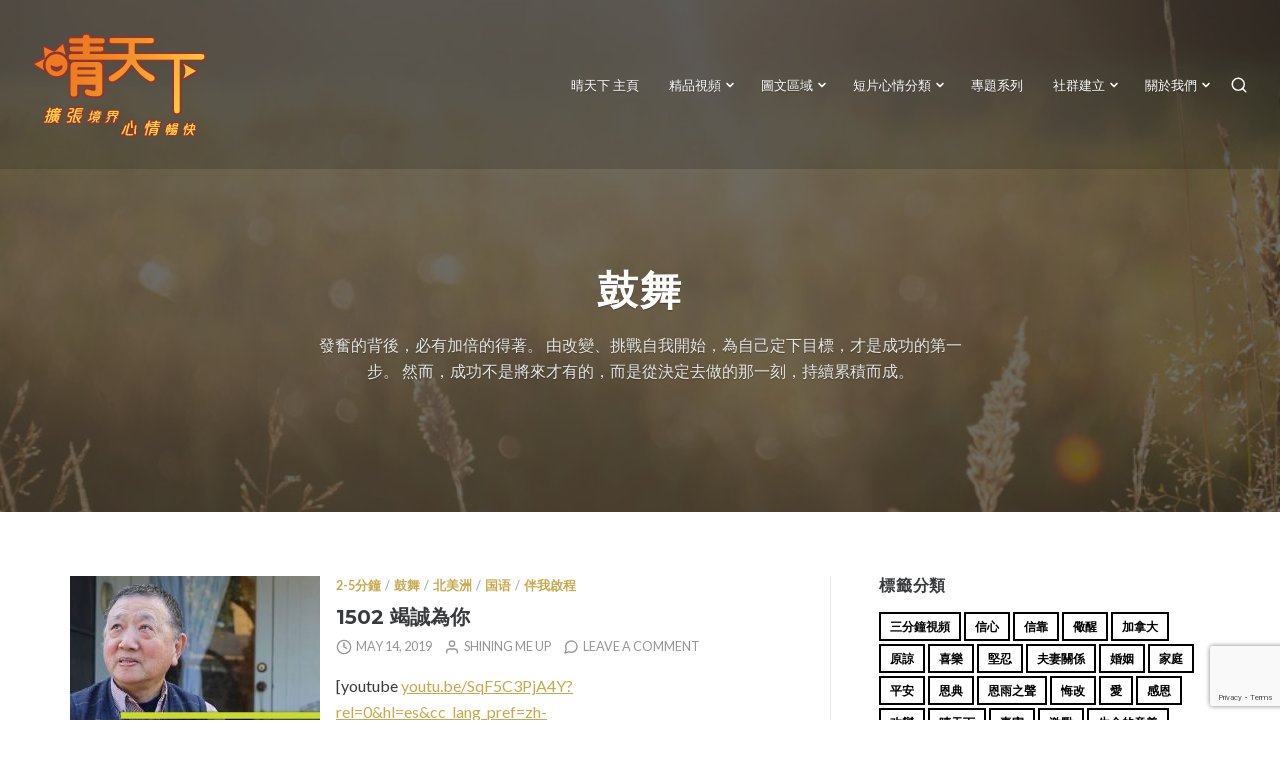

--- FILE ---
content_type: text/html; charset=UTF-8
request_url: https://shiningmeup.org/category/%E5%BF%83%E6%83%85https:/shiningmeup.org/category/%E5%BF%83%E6%83%85%E5%88%86%E9%A1%9E-2/%E9%BC%93%E8%88%9E/%E9%BC%93%E8%88%9E/page/4/
body_size: 31734
content:
<!DOCTYPE html>
<html lang="en-US">
<head>
<meta charset="UTF-8">
<meta name="viewport" content="width=device-width, initial-scale=1">

<meta name='robots' content='index, follow, max-image-preview:large, max-snippet:-1, max-video-preview:-1' />

	<!-- This site is optimized with the Yoast SEO plugin v26.8 - https://yoast.com/product/yoast-seo-wordpress/ -->
	<title>鼓舞 Archives - Page 4 of 24 - 晴天下 ShiningMeUp</title>
	<link rel="canonical" href="https://shiningmeup.org/category/心情分類/鼓舞/page/4/" />
	<link rel="prev" href="https://shiningmeup.org/category/%e5%bf%83%e6%83%85%e5%88%86%e9%a1%9e/%e9%bc%93%e8%88%9e/page/3/" />
	<link rel="next" href="https://shiningmeup.org/category/%e5%bf%83%e6%83%85%e5%88%86%e9%a1%9e/%e9%bc%93%e8%88%9e/page/5/" />
	<meta property="og:locale" content="en_US" />
	<meta property="og:type" content="article" />
	<meta property="og:title" content="鼓舞 Archives - Page 4 of 24 - 晴天下 ShiningMeUp" />
	<meta property="og:description" content="發奮的背後，必有加倍的得著。 由改變、挑戰自我開始，為自己定下目標，才是成功的第一步。 然而，成功不是將來才有的，而是從決定去做的那一刻，持續累積而成。" />
	<meta property="og:url" content="https://shiningmeup.org/category/心情分類/鼓舞/" />
	<meta property="og:site_name" content="晴天下 ShiningMeUp" />
	<meta name="twitter:card" content="summary_large_image" />
	<meta name="twitter:site" content="@shiningmeup" />
	<script type="application/ld+json" class="yoast-schema-graph">{"@context":"https://schema.org","@graph":[{"@type":"CollectionPage","@id":"https://shiningmeup.org/category/%e5%bf%83%e6%83%85%e5%88%86%e9%a1%9e/%e9%bc%93%e8%88%9e/","url":"https://shiningmeup.org/category/%e5%bf%83%e6%83%85%e5%88%86%e9%a1%9e/%e9%bc%93%e8%88%9e/page/4/","name":"鼓舞 Archives - Page 4 of 24 - 晴天下 ShiningMeUp","isPartOf":{"@id":"https://shiningmeup.org/#website"},"primaryImageOfPage":{"@id":"https://shiningmeup.org/category/%e5%bf%83%e6%83%85%e5%88%86%e9%a1%9e/%e9%bc%93%e8%88%9e/page/4/#primaryimage"},"image":{"@id":"https://shiningmeup.org/category/%e5%bf%83%e6%83%85%e5%88%86%e9%a1%9e/%e9%bc%93%e8%88%9e/page/4/#primaryimage"},"thumbnailUrl":"https://shiningmeup.org/wp-content/uploads/2019/05/SV1502-竭誠為你.jpg","breadcrumb":{"@id":"https://shiningmeup.org/category/%e5%bf%83%e6%83%85%e5%88%86%e9%a1%9e/%e9%bc%93%e8%88%9e/page/4/#breadcrumb"},"inLanguage":"en-US"},{"@type":"ImageObject","inLanguage":"en-US","@id":"https://shiningmeup.org/category/%e5%bf%83%e6%83%85%e5%88%86%e9%a1%9e/%e9%bc%93%e8%88%9e/page/4/#primaryimage","url":"https://shiningmeup.org/wp-content/uploads/2019/05/SV1502-竭誠為你.jpg","contentUrl":"https://shiningmeup.org/wp-content/uploads/2019/05/SV1502-竭誠為你.jpg","width":1024,"height":576},{"@type":"BreadcrumbList","@id":"https://shiningmeup.org/category/%e5%bf%83%e6%83%85%e5%88%86%e9%a1%9e/%e9%bc%93%e8%88%9e/page/4/#breadcrumb","itemListElement":[{"@type":"ListItem","position":1,"name":"Home","item":"https://shiningmeup.org/"},{"@type":"ListItem","position":2,"name":"心情分類","item":"https://shiningmeup.org/category/%e5%bf%83%e6%83%85%e5%88%86%e9%a1%9e/"},{"@type":"ListItem","position":3,"name":"鼓舞"}]},{"@type":"WebSite","@id":"https://shiningmeup.org/#website","url":"https://shiningmeup.org/","name":"晴天下 ShiningMeUp","description":"精品短片感動人心","publisher":{"@id":"https://shiningmeup.org/#organization"},"potentialAction":[{"@type":"SearchAction","target":{"@type":"EntryPoint","urlTemplate":"https://shiningmeup.org/?s={search_term_string}"},"query-input":{"@type":"PropertyValueSpecification","valueRequired":true,"valueName":"search_term_string"}}],"inLanguage":"en-US"},{"@type":"Organization","@id":"https://shiningmeup.org/#organization","name":"ShiningMeUp","url":"https://shiningmeup.org/","logo":{"@type":"ImageObject","inLanguage":"en-US","@id":"https://shiningmeup.org/#/schema/logo/image/","url":"https://i1.wp.com/shiningmeup.org/wp-content/uploads/2018/02/sobem_logo.jpg?fit=600%2C600&ssl=1","contentUrl":"https://i1.wp.com/shiningmeup.org/wp-content/uploads/2018/02/sobem_logo.jpg?fit=600%2C600&ssl=1","width":600,"height":600,"caption":"ShiningMeUp"},"image":{"@id":"https://shiningmeup.org/#/schema/logo/image/"},"sameAs":["https://www.facebook.com/ShiningMeUp","https://x.com/shiningmeup","https://www.instagram.com/shiningmeup/","https://www.youtube.com/shiningmeup"]}]}</script>
	<!-- / Yoast SEO plugin. -->


<link rel='dns-prefetch' href='//fonts.googleapis.com' />
<link rel="alternate" type="application/rss+xml" title="晴天下 ShiningMeUp &raquo; Feed" href="https://shiningmeup.org/feed/" />
<link rel="alternate" type="application/rss+xml" title="晴天下 ShiningMeUp &raquo; Comments Feed" href="https://shiningmeup.org/comments/feed/" />
<link rel="alternate" type="application/rss+xml" title="晴天下 ShiningMeUp &raquo; 鼓舞 Category Feed" href="https://shiningmeup.org/category/%e5%bf%83%e6%83%85%e5%88%86%e9%a1%9e/%e9%bc%93%e8%88%9e/feed/" />
<style id='wp-img-auto-sizes-contain-inline-css' type='text/css'>
img:is([sizes=auto i],[sizes^="auto," i]){contain-intrinsic-size:3000px 1500px}
/*# sourceURL=wp-img-auto-sizes-contain-inline-css */
</style>
<style id='wp-emoji-styles-inline-css' type='text/css'>

	img.wp-smiley, img.emoji {
		display: inline !important;
		border: none !important;
		box-shadow: none !important;
		height: 1em !important;
		width: 1em !important;
		margin: 0 0.07em !important;
		vertical-align: -0.1em !important;
		background: none !important;
		padding: 0 !important;
	}
/*# sourceURL=wp-emoji-styles-inline-css */
</style>
<style id='wp-block-library-inline-css' type='text/css'>
:root{--wp-block-synced-color:#7a00df;--wp-block-synced-color--rgb:122,0,223;--wp-bound-block-color:var(--wp-block-synced-color);--wp-editor-canvas-background:#ddd;--wp-admin-theme-color:#007cba;--wp-admin-theme-color--rgb:0,124,186;--wp-admin-theme-color-darker-10:#006ba1;--wp-admin-theme-color-darker-10--rgb:0,107,160.5;--wp-admin-theme-color-darker-20:#005a87;--wp-admin-theme-color-darker-20--rgb:0,90,135;--wp-admin-border-width-focus:2px}@media (min-resolution:192dpi){:root{--wp-admin-border-width-focus:1.5px}}.wp-element-button{cursor:pointer}:root .has-very-light-gray-background-color{background-color:#eee}:root .has-very-dark-gray-background-color{background-color:#313131}:root .has-very-light-gray-color{color:#eee}:root .has-very-dark-gray-color{color:#313131}:root .has-vivid-green-cyan-to-vivid-cyan-blue-gradient-background{background:linear-gradient(135deg,#00d084,#0693e3)}:root .has-purple-crush-gradient-background{background:linear-gradient(135deg,#34e2e4,#4721fb 50%,#ab1dfe)}:root .has-hazy-dawn-gradient-background{background:linear-gradient(135deg,#faaca8,#dad0ec)}:root .has-subdued-olive-gradient-background{background:linear-gradient(135deg,#fafae1,#67a671)}:root .has-atomic-cream-gradient-background{background:linear-gradient(135deg,#fdd79a,#004a59)}:root .has-nightshade-gradient-background{background:linear-gradient(135deg,#330968,#31cdcf)}:root .has-midnight-gradient-background{background:linear-gradient(135deg,#020381,#2874fc)}:root{--wp--preset--font-size--normal:16px;--wp--preset--font-size--huge:42px}.has-regular-font-size{font-size:1em}.has-larger-font-size{font-size:2.625em}.has-normal-font-size{font-size:var(--wp--preset--font-size--normal)}.has-huge-font-size{font-size:var(--wp--preset--font-size--huge)}.has-text-align-center{text-align:center}.has-text-align-left{text-align:left}.has-text-align-right{text-align:right}.has-fit-text{white-space:nowrap!important}#end-resizable-editor-section{display:none}.aligncenter{clear:both}.items-justified-left{justify-content:flex-start}.items-justified-center{justify-content:center}.items-justified-right{justify-content:flex-end}.items-justified-space-between{justify-content:space-between}.screen-reader-text{border:0;clip-path:inset(50%);height:1px;margin:-1px;overflow:hidden;padding:0;position:absolute;width:1px;word-wrap:normal!important}.screen-reader-text:focus{background-color:#ddd;clip-path:none;color:#444;display:block;font-size:1em;height:auto;left:5px;line-height:normal;padding:15px 23px 14px;text-decoration:none;top:5px;width:auto;z-index:100000}html :where(.has-border-color){border-style:solid}html :where([style*=border-top-color]){border-top-style:solid}html :where([style*=border-right-color]){border-right-style:solid}html :where([style*=border-bottom-color]){border-bottom-style:solid}html :where([style*=border-left-color]){border-left-style:solid}html :where([style*=border-width]){border-style:solid}html :where([style*=border-top-width]){border-top-style:solid}html :where([style*=border-right-width]){border-right-style:solid}html :where([style*=border-bottom-width]){border-bottom-style:solid}html :where([style*=border-left-width]){border-left-style:solid}html :where(img[class*=wp-image-]){height:auto;max-width:100%}:where(figure){margin:0 0 1em}html :where(.is-position-sticky){--wp-admin--admin-bar--position-offset:var(--wp-admin--admin-bar--height,0px)}@media screen and (max-width:600px){html :where(.is-position-sticky){--wp-admin--admin-bar--position-offset:0px}}

/*# sourceURL=wp-block-library-inline-css */
</style><style id='global-styles-inline-css' type='text/css'>
:root{--wp--preset--aspect-ratio--square: 1;--wp--preset--aspect-ratio--4-3: 4/3;--wp--preset--aspect-ratio--3-4: 3/4;--wp--preset--aspect-ratio--3-2: 3/2;--wp--preset--aspect-ratio--2-3: 2/3;--wp--preset--aspect-ratio--16-9: 16/9;--wp--preset--aspect-ratio--9-16: 9/16;--wp--preset--color--black: #000000;--wp--preset--color--cyan-bluish-gray: #abb8c3;--wp--preset--color--white: #ffffff;--wp--preset--color--pale-pink: #f78da7;--wp--preset--color--vivid-red: #cf2e2e;--wp--preset--color--luminous-vivid-orange: #ff6900;--wp--preset--color--luminous-vivid-amber: #fcb900;--wp--preset--color--light-green-cyan: #7bdcb5;--wp--preset--color--vivid-green-cyan: #00d084;--wp--preset--color--pale-cyan-blue: #8ed1fc;--wp--preset--color--vivid-cyan-blue: #0693e3;--wp--preset--color--vivid-purple: #9b51e0;--wp--preset--gradient--vivid-cyan-blue-to-vivid-purple: linear-gradient(135deg,rgb(6,147,227) 0%,rgb(155,81,224) 100%);--wp--preset--gradient--light-green-cyan-to-vivid-green-cyan: linear-gradient(135deg,rgb(122,220,180) 0%,rgb(0,208,130) 100%);--wp--preset--gradient--luminous-vivid-amber-to-luminous-vivid-orange: linear-gradient(135deg,rgb(252,185,0) 0%,rgb(255,105,0) 100%);--wp--preset--gradient--luminous-vivid-orange-to-vivid-red: linear-gradient(135deg,rgb(255,105,0) 0%,rgb(207,46,46) 100%);--wp--preset--gradient--very-light-gray-to-cyan-bluish-gray: linear-gradient(135deg,rgb(238,238,238) 0%,rgb(169,184,195) 100%);--wp--preset--gradient--cool-to-warm-spectrum: linear-gradient(135deg,rgb(74,234,220) 0%,rgb(151,120,209) 20%,rgb(207,42,186) 40%,rgb(238,44,130) 60%,rgb(251,105,98) 80%,rgb(254,248,76) 100%);--wp--preset--gradient--blush-light-purple: linear-gradient(135deg,rgb(255,206,236) 0%,rgb(152,150,240) 100%);--wp--preset--gradient--blush-bordeaux: linear-gradient(135deg,rgb(254,205,165) 0%,rgb(254,45,45) 50%,rgb(107,0,62) 100%);--wp--preset--gradient--luminous-dusk: linear-gradient(135deg,rgb(255,203,112) 0%,rgb(199,81,192) 50%,rgb(65,88,208) 100%);--wp--preset--gradient--pale-ocean: linear-gradient(135deg,rgb(255,245,203) 0%,rgb(182,227,212) 50%,rgb(51,167,181) 100%);--wp--preset--gradient--electric-grass: linear-gradient(135deg,rgb(202,248,128) 0%,rgb(113,206,126) 100%);--wp--preset--gradient--midnight: linear-gradient(135deg,rgb(2,3,129) 0%,rgb(40,116,252) 100%);--wp--preset--font-size--small: 0.889rem;--wp--preset--font-size--medium: 1.266rem;--wp--preset--font-size--large: 1.602rem;--wp--preset--font-size--x-large: 42px;--wp--preset--font-size--normal: 1rem;--wp--preset--font-size--huge: 2.027rem;--wp--preset--font-size--enormous: 3.247rem;--wp--preset--font-size--gigantic: 4.11rem;--wp--preset--spacing--20: 0.44rem;--wp--preset--spacing--30: 0.67rem;--wp--preset--spacing--40: 1rem;--wp--preset--spacing--50: 1.5rem;--wp--preset--spacing--60: 2.25rem;--wp--preset--spacing--70: 3.38rem;--wp--preset--spacing--80: 5.06rem;--wp--preset--shadow--natural: 6px 6px 9px rgba(0, 0, 0, 0.2);--wp--preset--shadow--deep: 12px 12px 50px rgba(0, 0, 0, 0.4);--wp--preset--shadow--sharp: 6px 6px 0px rgba(0, 0, 0, 0.2);--wp--preset--shadow--outlined: 6px 6px 0px -3px rgb(255, 255, 255), 6px 6px rgb(0, 0, 0);--wp--preset--shadow--crisp: 6px 6px 0px rgb(0, 0, 0);}:where(.is-layout-flex){gap: 0.5em;}:where(.is-layout-grid){gap: 0.5em;}body .is-layout-flex{display: flex;}.is-layout-flex{flex-wrap: wrap;align-items: center;}.is-layout-flex > :is(*, div){margin: 0;}body .is-layout-grid{display: grid;}.is-layout-grid > :is(*, div){margin: 0;}:where(.wp-block-columns.is-layout-flex){gap: 2em;}:where(.wp-block-columns.is-layout-grid){gap: 2em;}:where(.wp-block-post-template.is-layout-flex){gap: 1.25em;}:where(.wp-block-post-template.is-layout-grid){gap: 1.25em;}.has-black-color{color: var(--wp--preset--color--black) !important;}.has-cyan-bluish-gray-color{color: var(--wp--preset--color--cyan-bluish-gray) !important;}.has-white-color{color: var(--wp--preset--color--white) !important;}.has-pale-pink-color{color: var(--wp--preset--color--pale-pink) !important;}.has-vivid-red-color{color: var(--wp--preset--color--vivid-red) !important;}.has-luminous-vivid-orange-color{color: var(--wp--preset--color--luminous-vivid-orange) !important;}.has-luminous-vivid-amber-color{color: var(--wp--preset--color--luminous-vivid-amber) !important;}.has-light-green-cyan-color{color: var(--wp--preset--color--light-green-cyan) !important;}.has-vivid-green-cyan-color{color: var(--wp--preset--color--vivid-green-cyan) !important;}.has-pale-cyan-blue-color{color: var(--wp--preset--color--pale-cyan-blue) !important;}.has-vivid-cyan-blue-color{color: var(--wp--preset--color--vivid-cyan-blue) !important;}.has-vivid-purple-color{color: var(--wp--preset--color--vivid-purple) !important;}.has-black-background-color{background-color: var(--wp--preset--color--black) !important;}.has-cyan-bluish-gray-background-color{background-color: var(--wp--preset--color--cyan-bluish-gray) !important;}.has-white-background-color{background-color: var(--wp--preset--color--white) !important;}.has-pale-pink-background-color{background-color: var(--wp--preset--color--pale-pink) !important;}.has-vivid-red-background-color{background-color: var(--wp--preset--color--vivid-red) !important;}.has-luminous-vivid-orange-background-color{background-color: var(--wp--preset--color--luminous-vivid-orange) !important;}.has-luminous-vivid-amber-background-color{background-color: var(--wp--preset--color--luminous-vivid-amber) !important;}.has-light-green-cyan-background-color{background-color: var(--wp--preset--color--light-green-cyan) !important;}.has-vivid-green-cyan-background-color{background-color: var(--wp--preset--color--vivid-green-cyan) !important;}.has-pale-cyan-blue-background-color{background-color: var(--wp--preset--color--pale-cyan-blue) !important;}.has-vivid-cyan-blue-background-color{background-color: var(--wp--preset--color--vivid-cyan-blue) !important;}.has-vivid-purple-background-color{background-color: var(--wp--preset--color--vivid-purple) !important;}.has-black-border-color{border-color: var(--wp--preset--color--black) !important;}.has-cyan-bluish-gray-border-color{border-color: var(--wp--preset--color--cyan-bluish-gray) !important;}.has-white-border-color{border-color: var(--wp--preset--color--white) !important;}.has-pale-pink-border-color{border-color: var(--wp--preset--color--pale-pink) !important;}.has-vivid-red-border-color{border-color: var(--wp--preset--color--vivid-red) !important;}.has-luminous-vivid-orange-border-color{border-color: var(--wp--preset--color--luminous-vivid-orange) !important;}.has-luminous-vivid-amber-border-color{border-color: var(--wp--preset--color--luminous-vivid-amber) !important;}.has-light-green-cyan-border-color{border-color: var(--wp--preset--color--light-green-cyan) !important;}.has-vivid-green-cyan-border-color{border-color: var(--wp--preset--color--vivid-green-cyan) !important;}.has-pale-cyan-blue-border-color{border-color: var(--wp--preset--color--pale-cyan-blue) !important;}.has-vivid-cyan-blue-border-color{border-color: var(--wp--preset--color--vivid-cyan-blue) !important;}.has-vivid-purple-border-color{border-color: var(--wp--preset--color--vivid-purple) !important;}.has-vivid-cyan-blue-to-vivid-purple-gradient-background{background: var(--wp--preset--gradient--vivid-cyan-blue-to-vivid-purple) !important;}.has-light-green-cyan-to-vivid-green-cyan-gradient-background{background: var(--wp--preset--gradient--light-green-cyan-to-vivid-green-cyan) !important;}.has-luminous-vivid-amber-to-luminous-vivid-orange-gradient-background{background: var(--wp--preset--gradient--luminous-vivid-amber-to-luminous-vivid-orange) !important;}.has-luminous-vivid-orange-to-vivid-red-gradient-background{background: var(--wp--preset--gradient--luminous-vivid-orange-to-vivid-red) !important;}.has-very-light-gray-to-cyan-bluish-gray-gradient-background{background: var(--wp--preset--gradient--very-light-gray-to-cyan-bluish-gray) !important;}.has-cool-to-warm-spectrum-gradient-background{background: var(--wp--preset--gradient--cool-to-warm-spectrum) !important;}.has-blush-light-purple-gradient-background{background: var(--wp--preset--gradient--blush-light-purple) !important;}.has-blush-bordeaux-gradient-background{background: var(--wp--preset--gradient--blush-bordeaux) !important;}.has-luminous-dusk-gradient-background{background: var(--wp--preset--gradient--luminous-dusk) !important;}.has-pale-ocean-gradient-background{background: var(--wp--preset--gradient--pale-ocean) !important;}.has-electric-grass-gradient-background{background: var(--wp--preset--gradient--electric-grass) !important;}.has-midnight-gradient-background{background: var(--wp--preset--gradient--midnight) !important;}.has-small-font-size{font-size: var(--wp--preset--font-size--small) !important;}.has-medium-font-size{font-size: var(--wp--preset--font-size--medium) !important;}.has-large-font-size{font-size: var(--wp--preset--font-size--large) !important;}.has-x-large-font-size{font-size: var(--wp--preset--font-size--x-large) !important;}
/*# sourceURL=global-styles-inline-css */
</style>

<style id='classic-theme-styles-inline-css' type='text/css'>
/*! This file is auto-generated */
.wp-block-button__link{color:#fff;background-color:#32373c;border-radius:9999px;box-shadow:none;text-decoration:none;padding:calc(.667em + 2px) calc(1.333em + 2px);font-size:1.125em}.wp-block-file__button{background:#32373c;color:#fff;text-decoration:none}
/*# sourceURL=/wp-includes/css/classic-themes.min.css */
</style>
<link rel='stylesheet' id='dashicons-css' href='https://shiningmeup.org/wp-includes/css/dashicons.min.css?ver=6.9' type='text/css' media='all' />
<link rel='stylesheet' id='to-top-css' href='https://shiningmeup.org/wp-content/plugins/to-top/public/css/to-top-public.css?ver=2.5.5' type='text/css' media='all' />
<link rel='stylesheet' id='appetite-google-fonts-css' href='https://fonts.googleapis.com/css?family=Montserrat%3A400%2C400i%2C700%2C700i%7CLato%3A400%2C700%2C400italic%2C700italic&#038;subset=latin%2Clatin-ext%2Ccyrillic%2Ccyrillic-ext&#038;display=swap' type='text/css' media='all' />
<link rel='stylesheet' id='appetite-style-css' href='https://shiningmeup.org/wp-content/themes/appetite/style.css?ver=2.2.3' type='text/css' media='all' />
<link rel='stylesheet' id='appetite-print-style-css' href='https://shiningmeup.org/wp-content/themes/appetite/assets/css/print-style.css?ver=1.0.0' type='text/css' media='print' />
<link rel='stylesheet' id='open-social-style-css' href='https://shiningmeup.org/wp-content/plugins/open-social/res/main.css?v=1700763728&#038;ver=6.9' type='text/css' media='all' />
<script type="text/javascript" src="https://shiningmeup.org/wp-includes/js/jquery/jquery.min.js?ver=3.7.1" id="jquery-core-js"></script>
<script type="text/javascript" src="https://shiningmeup.org/wp-includes/js/jquery/jquery-migrate.min.js?ver=3.4.1" id="jquery-migrate-js"></script>
<script type="text/javascript" id="to-top-js-extra">
/* <![CDATA[ */
var to_top_options = {"scroll_offset":"100","icon_opacity":"50","style":"icon","icon_type":"dashicons-arrow-up-alt2","icon_color":"#ffffff","icon_bg_color":"#000000","icon_size":"32","border_radius":"5","image":"http://shiningmeup.org/wp-content/plugins/to-top/admin/images/default.png","image_width":"65","image_alt":"","location":"bottom-right","margin_x":"20","margin_y":"20","show_on_admin":"0","enable_autohide":"0","autohide_time":"2","enable_hide_small_device":"0","small_device_max_width":"640","reset":"0"};
//# sourceURL=to-top-js-extra
/* ]]> */
</script>
<script async type="text/javascript" src="https://shiningmeup.org/wp-content/plugins/to-top/public/js/to-top-public.js?ver=2.5.5" id="to-top-js"></script>
<script type="text/javascript" src="https://shiningmeup.org/wp-content/plugins/open-social/res/jquery.qrcode.min.js?ver=6.9" id="jquery.qrcode-js"></script>
<link rel="https://api.w.org/" href="https://shiningmeup.org/wp-json/" /><link rel="alternate" title="JSON" type="application/json" href="https://shiningmeup.org/wp-json/wp/v2/categories/16924245" /><link rel="EditURI" type="application/rsd+xml" title="RSD" href="https://shiningmeup.org/xmlrpc.php?rsd" />
<meta name="generator" content="WordPress 6.9" />
	<style type="text/css">
			.site-title,
		.site-description {
			position: absolute;
			clip: rect(1px, 1px, 1px, 1px);
		}
		</style>
	<link rel="icon" href="https://shiningmeup.org/wp-content/uploads/2018/02/cropped-512logo-32x32.png" sizes="32x32" />
<link rel="icon" href="https://shiningmeup.org/wp-content/uploads/2018/02/cropped-512logo-192x192.png" sizes="192x192" />
<link rel="apple-touch-icon" href="https://shiningmeup.org/wp-content/uploads/2018/02/cropped-512logo-180x180.png" />
<meta name="msapplication-TileImage" content="https://shiningmeup.org/wp-content/uploads/2018/02/cropped-512logo-270x270.png" />
		<style type="text/css" id="wp-custom-css">
			/*
Welcome to Custom CSS!

To learn how this works, see http://wp.me/PEmnE-Bt
*/

#masthead {
	background: rgba(0,0,0,.15) !important;

.main-navigation a {
	font-size: 16px;
	text-decoration: none;
}

.site-logo {
	max-width: 450px;
}

#page .hero .primary-button:hover {
	background: #ffffff;
	color: black;
	opacity: .6;
}

#masthead.scroll-header .site-logo-link img {
	opacity: 0;
}

.header-loaded.scroll-header .site-branding.pull-left::after {
	content: url('http://shiningmeup.org/wp-content/uploads/2016/01/logo-horizontal-s3.png');
	position: absolute;
	top: 5px;
	left: 35px;
	z-index: -1;
}

.hero  #primary-header .entry-title a {
	display: inherit;
	pointer-events: none;
}

.hero  #primary-header .taxonomy-description {
	font-size: 17px;
	color: black;
}

/*Featured content dot color*/
#primary-header .bx-controls .bx-pager-item a.active {
	background: #FFCA46;
}

#primary-header .bx-controls .bx-pager-item a {
	border-color: grey;
}

/* Mobile */
@media only screen and (max-width: 500px) {
	#masthead.header-loaded {
		background: #2f2722;
	}
	
	#page #masthead .site-branding {
		float: left !important;
		margin-bottom: 0;
	}
	
	#page #masthead .site-logo {
		max-width: 200px;
	}
	
	#page #masthead #sidebar-button {
		float: right !important;
	}
	
	#primary-header {
		height: auto;
	}
}

#toggle-sidebar {
	background: #2f2722;
	color: orange;
}

#masthead #sidebar-button {
	color: #EE7922;
}

#primary-header .featured-image {
	opacity: .5;
}

#primary-header .entry-title {
	display: inline;
}

#masthead .main-navigation ul ul a {
	font-size: 15px;
	text-align: center;
}

/*Broken Thumbnail link*/
.page-id-2705 .entry-thumb a {
	pointer-events: none;
	cursor: default;
}

.homepage-widgets .featured-page-one .entry-thumb a {
	pointer-events: none;
	cursor: default;
}

.homepage-widgets .featured-page-two .entry-thumb a {
	pointer-events: none;
	cursor: default;
}

/*Featured Page*/
.homepage-widgets .featured-page-one .entry-header:after,.grid-wrapper .grid-item .entry-title {
	display: none;
}

.homepage-widgets .featured-page-three  .entry-title a {
	display: inline;
}

.homepage-widgets .featured-page-three  .entry-header:after {
	display: none;
}

.homepage-widgets .front-recent-posts .entry-title a {
	display: inherit;
}

.homepage-widgets .front-recent-posts .entry-header:after,.byline {
	display: none;
}

.homepage-widgets .testimonial-block  .entry-title {
	display: inherit;
}

/*hide 伴我啓程child pg featured img*/
/*放手*/
.postid-8676 #primary-header .featured-image {
  display: none;
}
.postid-8676 #primary-header {
	background-image: url(http://shiningmeup.org/wp-content/uploads/2015/11/field-summer-sun-meadow-21.jpg);
  background-size: cover;
  background-position: 50%;
  background-repeat: no-repeat;
}
/*來讓我飛*/
.postid-8642 #primary-header .featured-image {
  display: none;
}
.postid-8642 #primary-header {
	background-image: url(http://shiningmeup.org/wp-content/uploads/2015/11/field-summer-sun-meadow-21.jpg);
  background-size: cover;
  background-position: 50%;
  background-repeat: no-repeat;
}
/*生命得與失*/
.postid-8621 #primary-header .featured-image {
  display: none;
}
.postid-8621 #primary-header {
	background-image: url(http://shiningmeup.org/wp-content/uploads/2015/11/field-summer-sun-meadow-21.jpg);
  background-size: cover;
  background-position: 50%;
  background-repeat: no-repeat;
}
/*從巔峰到平凡*/
.postid-8592 #primary-header .featured-image {
  display: none;
}
.postid-8592 #primary-header {
	background-image: url(http://shiningmeup.org/wp-content/uploads/2015/11/field-summer-sun-meadow-21.jpg);
  background-size: cover;
  background-position: 50%;
  background-repeat: no-repeat;
}
/*降生原二*/
.postid-8585 #primary-header .featured-image {
  display: none;
}
.postid-8585 #primary-header {
	background-image: url(http://shiningmeup.org/wp-content/uploads/2015/11/field-summer-sun-meadow-21.jpg);
  background-size: cover;
  background-position: 50%;
  background-repeat: no-repeat;
}
/*降生原一*/
.postid-8581 #primary-header .featured-image {
  display: none;
}
.postid-8581 #primary-header {
	background-image: url(http://shiningmeup.org/wp-content/uploads/2015/11/field-summer-sun-meadow-21.jpg);
  background-size: cover;
  background-position: 50%;
  background-repeat: no-repeat;
}
/*禱告篇*/
.postid-8556 #primary-header .featured-image {
  display: none;
}
.postid-8556 #primary-header {
	background-image: url(http://shiningmeup.org/wp-content/uploads/2015/11/field-summer-sun-meadow-21.jpg);
  background-size: cover;
  background-position: 50%;
  background-repeat: no-repeat;
}
/*醫治篇*/
.postid-8546 #primary-header .featured-image {
  display: none;
}
.postid-8546 #primary-header {
	background-image: url(http://shiningmeup.org/wp-content/uploads/2015/11/field-summer-sun-meadow-21.jpg);
  background-size: cover;
  background-position: 50%;
  background-repeat: no-repeat;
}
/*公義篇*/
.postid-8509 #primary-header .featured-image {
  display: none;
}
.postid-8509 #primary-header {
	background-image: url(http://shiningmeup.org/wp-content/uploads/2015/11/field-summer-sun-meadow-21.jpg);
  background-size: cover;
  background-position: 50%;
  background-repeat: no-repeat;
}
/*破繭*/
.postid-8487 #primary-header .featured-image {
  display: none;
}
.postid-8487 #primary-header {
	background-image: url(http://shiningmeup.org/wp-content/uploads/2015/11/field-summer-sun-meadow-21.jpg);
  background-size: cover;
  background-position: 50%;
  background-repeat: no-repeat;
}
/*豐富的人生*/
.postid-8465 #primary-header .featured-image {
  display: none;
}
.postid-8465 #primary-header {
	background-image: url(http://shiningmeup.org/wp-content/uploads/2015/11/field-summer-sun-meadow-21.jpg);
  background-size: cover;
  background-position: 50%;
  background-repeat: no-repeat;
}
/*恩從何來*/
.postid-8445 #primary-header .featured-image {
  display: none;
}
.postid-8445 #primary-header {
	background-image: url(http://shiningmeup.org/wp-content/uploads/2015/11/field-summer-sun-meadow-21.jpg);
  background-size: cover;
  background-position: 50%;
  background-repeat: no-repeat;
}
/*我的事業我的使命*/
.postid-8430 #primary-header .featured-image {
  display: none;
}
.postid-8430 #primary-header {
	background-image: url(http://shiningmeup.org/wp-content/uploads/2015/11/field-summer-sun-meadow-21.jpg);
  background-size: cover;
  background-position: 50%;
  background-repeat: no-repeat;
}
/*謹守崗位*/
.postid-8412 #primary-header .featured-image {
  display: none;
}
.postid-8412 #primary-header {
	background-image: url(http://shiningmeup.org/wp-content/uploads/2015/11/field-summer-sun-meadow-21.jpg);
  background-size: cover;
  background-position: 50%;
  background-repeat: no-repeat;
}
/*回家路*/
.postid-8388 #primary-header .featured-image {
  display: none;
}
.postid-8388 #primary-header {
	background-image: url(http://shiningmeup.org/wp-content/uploads/2015/11/field-summer-sun-meadow-21.jpg);
  background-size: cover;
  background-position: 50%;
  background-repeat: no-repeat;
}
/*從破碎到自由*/
.postid-8377 #primary-header .featured-image {
  display: none;
}
.postid-8377 #primary-header {
	background-image: url(http://shiningmeup.org/wp-content/uploads/2015/11/field-summer-sun-meadow-21.jpg);
  background-size: cover;
  background-position: 50%;
  background-repeat: no-repeat;
}
/*湧流的樂章*/
.postid-8349 #primary-header .featured-image {
  display: none;
}
.postid-8349 #primary-header {
	background-image: url(http://shiningmeup.org/wp-content/uploads/2015/11/field-summer-sun-meadow-21.jpg);
  background-size: cover;
  background-position: 50%;
  background-repeat: no-repeat;
}
/*逆子回轉*/
.postid-8305 #primary-header .featured-image {
  display: none;
}
.postid-8305 #primary-header {
	background-image: url(http://shiningmeup.org/wp-content/uploads/2015/11/field-summer-sun-meadow-21.jpg);
  background-size: cover;
  background-position: 50%;
  background-repeat: no-repeat;
}
/*機會可求*/
.postid-8294 #primary-header .featured-image {
  display: none;
}
.postid-8294 #primary-header {
	background-image: url(http://shiningmeup.org/wp-content/uploads/2015/11/field-summer-sun-meadow-21.jpg);
  background-size: cover;
  background-position: 50%;
  background-repeat: no-repeat;
}
/*我的幫助從何來*/
.postid-8247 #primary-header .featured-image {
  display: none;
}
.postid-8247 #primary-header {
	background-image: url(http://shiningmeup.org/wp-content/uploads/2015/11/field-summer-sun-meadow-21.jpg);
  background-size: cover;
  background-position: 50%;
  background-repeat: no-repeat;
}
/*霹靂火與愛*/
.postid-8240 #primary-header .featured-image {
  display: none;
}
.postid-8240 #primary-header {
	background-image: url(http://shiningmeup.org/wp-content/uploads/2015/11/field-summer-sun-meadow-21.jpg);
  background-size: cover;
  background-position: 50%;
  background-repeat: no-repeat;
}
/*釋放自由*/
.postid-8203 #primary-header .featured-image {
  display: none;
}
.postid-8203 #primary-header {
	background-image: url(http://shiningmeup.org/wp-content/uploads/2015/11/field-summer-sun-meadow-21.jpg);
  background-size: cover;
  background-position: 50%;
  background-repeat: no-repeat;
}
/*無畏無懼*/
.postid-8191 #primary-header .featured-image {
  display: none;
}
.postid-8191 #primary-header {
	background-image: url(http://shiningmeup.org/wp-content/uploads/2015/11/field-summer-sun-meadow-21.jpg);
  background-size: cover;
  background-position: 50%;
  background-repeat: no-repeat;
}
/*讓愛走進社區*/
.postid-8174 #primary-header .featured-image {
  display: none;
}
.postid-8174 #primary-header {
	background-image: url(http://shiningmeup.org/wp-content/uploads/2015/11/field-summer-sun-meadow-21.jpg);
  background-size: cover;
  background-position: 50%;
  background-repeat: no-repeat;
}
/*遊戲人生*/
.postid-8157 #primary-header .featured-image {
  display: none;
}
.postid-8157 #primary-header {
	background-image: url(http://shiningmeup.org/wp-content/uploads/2015/11/field-summer-sun-meadow-21.jpg);
  background-size: cover;
  background-position: 50%;
  background-repeat: no-repeat;
}
/*從零到許多*/
.postid-8129 #primary-header .featured-image {
  display: none;
}
.postid-8129 #primary-header {
	background-image: url(http://shiningmeup.org/wp-content/uploads/2015/11/field-summer-sun-meadow-21.jpg);
  background-size: cover;
  background-position: 50%;
  background-repeat: no-repeat;
}
/*生命的樂章*/
.postid-8117 #primary-header .featured-image {
  display: none;
}
.postid-8117 #primary-header {
	background-image: url(http://shiningmeup.org/wp-content/uploads/2015/11/field-summer-sun-meadow-21.jpg);
  background-size: cover;
  background-position: 50%;
  background-repeat: no-repeat;
}
/*知道就是你*/
.postid-8093 #primary-header .featured-image {
  display: none;
}
.postid-8093 #primary-header {
	background-image: url(http://shiningmeup.org/wp-content/uploads/2015/11/field-summer-sun-meadow-21.jpg);
  background-size: cover;
  background-position: 50%;
  background-repeat: no-repeat;
}
/*今是昨非*/
.postid-8076 #primary-header .featured-image {
  display: none;
}
.postid-8076 #primary-header {
	background-image: url(http://shiningmeup.org/wp-content/uploads/2015/11/field-summer-sun-meadow-21.jpg);
  background-size: cover;
  background-position: 50%;
  background-repeat: no-repeat;
}
/*陪你成長*/
.postid-8063 #primary-header .featured-image {
  display: none;
}
.postid-8063 #primary-header {
	background-image: url(http://shiningmeup.org/wp-content/uploads/2015/11/field-summer-sun-meadow-21.jpg);
  background-size: cover;
  background-position: 50%;
  background-repeat: no-repeat;
}
/*譜出幸福園*/
.postid-8041 #primary-header .featured-image {
  display: none;
}
.postid-8041 #primary-header {
	background-image: url(http://shiningmeup.org/wp-content/uploads/2015/11/field-summer-sun-meadow-21.jpg);
  background-size: cover;
  background-position: 50%;
  background-repeat: no-repeat;
}
/*壞孩子 改變了*/
.postid-8021 #primary-header .featured-image {
  display: none;
}
.postid-8021 #primary-header {
	background-image: url(http://shiningmeup.org/wp-content/uploads/2015/11/field-summer-sun-meadow-21.jpg);
  background-size: cover;
  background-position: 50%;
  background-repeat: no-repeat;
}
/*一路帶領*/
.postid-7983 #primary-header .featured-image {
  display: none;
}
.postid-7983 #primary-header {
	background-image: url(http://shiningmeup.org/wp-content/uploads/2015/11/field-summer-sun-meadow-21.jpg);
  background-size: cover;
  background-position: 50%;
  background-repeat: no-repeat;
}
/*追夢*/
.postid-8001 #primary-header .featured-image {
  display: none;
}
.postid-8001 #primary-header {
	background-image: url(http://shiningmeup.org/wp-content/uploads/2015/11/field-summer-sun-meadow-21.jpg);
  background-size: cover;
  background-position: 50%;
  background-repeat: no-repeat;
}
/*竭誠為你*/
.postid-7973 #primary-header .featured-image {
  display: none;
}
.postid-7973 #primary-header {
	background-image: url(http://shiningmeup.org/wp-content/uploads/2015/11/field-summer-sun-meadow-21.jpg);
  background-size: cover;
  background-position: 50%;
  background-repeat: no-repeat;
}
/*掌舵*/
.postid-7953 #primary-header .featured-image {
  display: none;
}
.postid-7953 #primary-header {
	background-image: url(http://shiningmeup.org/wp-content/uploads/2015/11/field-summer-sun-meadow-21.jpg);
  background-size: cover;
  background-position: 50%;
  background-repeat: no-repeat;
}
/*小巨人*/
.postid-7934 #primary-header .featured-image {
  display: none;
}
.postid-7934 #primary-header {
	background-image: url(http://shiningmeup.org/wp-content/uploads/2015/11/field-summer-sun-meadow-21.jpg);
  background-size: cover;
  background-position: 50%;
  background-repeat: no-repeat;
}
/*感謝！有祢*/
.postid-7917 #primary-header .featured-image {
  display: none;
}
.postid-7917 #primary-header {
	background-image: url(http://shiningmeup.org/wp-content/uploads/2015/11/field-summer-sun-meadow-21.jpg);
  background-size: cover;
  background-position: 50%;
  background-repeat: no-repeat;
}
/*有祢陪伴的等待*/
.postid-7904 #primary-header .featured-image {
  display: none;
}
.postid-7904 #primary-header {
	background-image: url(http://shiningmeup.org/wp-content/uploads/2015/11/field-summer-sun-meadow-21.jpg);
  background-size: cover;
  background-position: 50%;
  background-repeat: no-repeat;
}
/*黑暗中見盼望*/
.postid-7894 #primary-header .featured-image {
  display: none;
}
.postid-7894 #primary-header {
	background-image: url(http://shiningmeup.org/wp-content/uploads/2015/11/field-summer-sun-meadow-21.jpg);
  background-size: cover;
  background-position: 50%;
  background-repeat: no-repeat;
}
/*愛裡沒有懼怕*/
.postid-7868 #primary-header .featured-image {
  display: none;
}
.postid-7868 #primary-header {
	background-image: url(http://shiningmeup.org/wp-content/uploads/2015/11/field-summer-sun-meadow-21.jpg);
  background-size: cover;
  background-position: 50%;
  background-repeat: no-repeat;
}
/*向賭博說不*/
.postid-7851 #primary-header .featured-image {
  display: none;
}
.postid-7851 #primary-header {
	background-image: url(http://shiningmeup.org/wp-content/uploads/2015/11/field-summer-sun-meadow-21.jpg);
  background-size: cover;
  background-position: 50%;
  background-repeat: no-repeat;
}
/*人生如戲*/
.postid-7819 #primary-header .featured-image {
  display: none;
}
.postid-7819 #primary-header {
	background-image: url(http://shiningmeup.org/wp-content/uploads/2015/11/field-summer-sun-meadow-21.jpg);
  background-size: cover;
  background-position: 50%;
  background-repeat: no-repeat;
}
/*不可不說*/
.postid-7799 #primary-header .featured-image {
  display: none;
}
.postid-7799 #primary-header {
	background-image: url(http://shiningmeup.org/wp-content/uploads/2015/11/field-summer-sun-meadow-21.jpg);
  background-size: cover;
  background-position: 50%;
  background-repeat: no-repeat;
}
/*從心而出*/
.postid-7777 #primary-header .featured-image {
  display: none;
}
.postid-7777 #primary-header {
	background-image: url(http://shiningmeup.org/wp-content/uploads/2015/11/field-summer-sun-meadow-21.jpg);
  background-size: cover;
  background-position: 50%;
  background-repeat: no-repeat;
}
/*保持微笑*/
.postid-7746 #primary-header .featured-image {
  display: none;
}
.postid-7746 #primary-header {
	background-image: url(http://shiningmeup.org/wp-content/uploads/2015/11/field-summer-sun-meadow-21.jpg);
  background-size: cover;
  background-position: 50%;
  background-repeat: no-repeat;
}
/*情感禁區*/
.postid-7728 #primary-header .featured-image {
  display: none;
}
.postid-7728 #primary-header {
	background-image: url(http://shiningmeup.org/wp-content/uploads/2015/11/field-summer-sun-meadow-21.jpg);
  background-size: cover;
  background-position: 50%;
  background-repeat: no-repeat;
}
/*苦中的祝福*/
.postid-7705 #primary-header .featured-image {
  display: none;
}
.postid-7705 #primary-header {
	background-image: url(http://shiningmeup.org/wp-content/uploads/2015/11/field-summer-sun-meadow-21.jpg);
  background-size: cover;
  background-position: 50%;
  background-repeat: no-repeat;
}
/*從負恩到報恩*/
.postid-7690 #primary-header .featured-image {
  display: none;
}
.postid-7690 #primary-header {
	background-image: url(http://shiningmeup.org/wp-content/uploads/2015/11/field-summer-sun-meadow-21.jpg);
  background-size: cover;
  background-position: 50%;
  background-repeat: no-repeat;
}
/*漆黑中的燦爛*/
.postid-7657 #primary-header .featured-image {
  display: none;
}
.postid-7657 #primary-header {
	background-image: url(http://shiningmeup.org/wp-content/uploads/2015/11/field-summer-sun-meadow-21.jpg);
  background-size: cover;
  background-position: 50%;
  background-repeat: no-repeat;
}
/*幽谷同行*/
.postid-7638 #primary-header .featured-image {
  display: none;
}
.postid-7638 #primary-header {
	background-image: url(http://shiningmeup.org/wp-content/uploads/2015/11/field-summer-sun-meadow-21.jpg);
  background-size: cover;
  background-position: 50%;
  background-repeat: no-repeat;
}
/*降生原(二)*/
.postid-7599 #primary-header .featured-image {
  display: none;
}
.postid-7599 #primary-header {
	background-image: url(http://shiningmeup.org/wp-content/uploads/2015/11/field-summer-sun-meadow-21.jpg);
  background-size: cover;
  background-position: 50%;
  background-repeat: no-repeat;
}
/*降生原(一)*/
.postid-7594 #primary-header .featured-image {
  display: none;
}
.postid-7594 #primary-header {
	background-image: url(http://shiningmeup.org/wp-content/uploads/2015/11/field-summer-sun-meadow-21.jpg);
  background-size: cover;
  background-position: 50%;
  background-repeat: no-repeat;
}
/*覺今是而昨非*/
.postid-7550 #primary-header .featured-image {
  display: none;
}
.postid-7550 #primary-header {
	background-image: url(http://shiningmeup.org/wp-content/uploads/2015/11/field-summer-sun-meadow-21.jpg);
  background-size: cover;
  background-position: 50%;
  background-repeat: no-repeat;
}
/*取捨(二)*/
.postid-7537 #primary-header .featured-image {
  display: none;
}
.postid-7537 #primary-header {
	background-image: url(http://shiningmeup.org/wp-content/uploads/2015/11/field-summer-sun-meadow-21.jpg);
  background-size: cover;
  background-position: 50%;
  background-repeat: no-repeat;
}
/*取捨(一)*/
.postid-7527 #primary-header .featured-image {
  display: none;
}
.postid-7527 #primary-header {
	background-image: url(http://shiningmeup.org/wp-content/uploads/2015/11/field-summer-sun-meadow-21.jpg);
  background-size: cover;
  background-position: 50%;
  background-repeat: no-repeat;
}
/*光明新天地*/
.postid-7512 #primary-header .featured-image {
  display: none;
}
.postid-7512 #primary-header {
	background-image: url(http://shiningmeup.org/wp-content/uploads/2015/11/field-summer-sun-meadow-21.jpg);
  background-size: cover;
  background-position: 50%;
  background-repeat: no-repeat;
}
/*鋒芒盡收*/
.postid-7486 #primary-header .featured-image {
  display: none;
}
.postid-7486 #primary-header {
	background-image: url(http://shiningmeup.org/wp-content/uploads/2015/11/field-summer-sun-meadow-21.jpg);
  background-size: cover;
  background-position: 50%;
  background-repeat: no-repeat;
}
/*懂得愛*/
.postid-7489 #primary-header .featured-image {
  display: none;
}
.postid-7489 #primary-header {
	background-image: url(http://shiningmeup.org/wp-content/uploads/2015/11/field-summer-sun-meadow-21.jpg);
  background-size: cover;
  background-position: 50%;
  background-repeat: no-repeat;
}
/*罪果*/
.postid-7468 #primary-header .featured-image {
  display: none;
}
.postid-7468 #primary-header {
	background-image: url(http://shiningmeup.org/wp-content/uploads/2015/11/field-summer-sun-meadow-21.jpg);
  background-size: cover;
  background-position: 50%;
  background-repeat: no-repeat;
}
/*苦痛鬥士*/
.postid-7437 #primary-header .featured-image {
  display: none;
}
.postid-7437 #primary-header {
	background-image: url(http://shiningmeup.org/wp-content/uploads/2015/11/field-summer-sun-meadow-21.jpg);
  background-size: cover;
  background-position: 50%;
  background-repeat: no-repeat;
}
/*看不見的溫柔*/
.postid-7409 #primary-header .featured-image {
  display: none;
}
.postid-7409 #primary-header {
	background-image: url(http://shiningmeup.org/wp-content/uploads/2015/11/field-summer-sun-meadow-21.jpg);
  background-size: cover;
  background-position: 50%;
  background-repeat: no-repeat;
}
/*非常牧師*/
.postid-7384 #primary-header .featured-image {
  display: none;
}
.postid-7384 #primary-header {
	background-image: url(http://shiningmeup.org/wp-content/uploads/2015/11/field-summer-sun-meadow-21.jpg);
  background-size: cover;
  background-position: 50%;
  background-repeat: no-repeat;
}
/*印記*/
.postid-7187 #primary-header .featured-image {
  display: none;
}
.postid-7187 #primary-header {
	background-image: url(http://shiningmeup.org/wp-content/uploads/2015/11/field-summer-sun-meadow-21.jpg);
  background-size: cover;
  background-position: 50%;
  background-repeat: no-repeat;
}
/*特別的愛*/
.postid-7122 #primary-header .featured-image {
  display: none;
}
.postid-7122 #primary-header {
	background-image: url(http://shiningmeup.org/wp-content/uploads/2015/11/field-summer-sun-meadow-21.jpg);
  background-size: cover;
  background-position: 50%;
  background-repeat: no-repeat;
}
/*午餐的溫度*/
.postid-7097 #primary-header .featured-image {
  display: none;
}
.postid-7097 #primary-header {
	background-image: url(http://shiningmeup.org/wp-content/uploads/2015/11/field-summer-sun-meadow-21.jpg);
  background-size: cover;
  background-position: 50%;
  background-repeat: no-repeat;
}
/*破繭成蝶*/
.postid-7082 #primary-header .featured-image {
  display: none;
}
.postid-7082 #primary-header {
	background-image: url(http://shiningmeup.org/wp-content/uploads/2015/11/field-summer-sun-meadow-21.jpg);
  background-size: cover;
  background-position: 50%;
  background-repeat: no-repeat;
}
/*非常富足*/
.postid-7061 #primary-header .featured-image {
  display: none;
}
.postid-7061 #primary-header {
	background-image: url(http://shiningmeup.org/wp-content/uploads/2015/11/field-summer-sun-meadow-21.jpg);
  background-size: cover;
  background-position: 50%;
  background-repeat: no-repeat;
}
/*重生做個好媽媽(一)*/
.postid-7047 #primary-header .featured-image {
  display: none;
}
.postid-7047 #primary-header {
	background-image: url(http://shiningmeup.org/wp-content/uploads/2015/11/field-summer-sun-meadow-21.jpg);
  background-size: cover;
  background-position: 50%;
  background-repeat: no-repeat;
}
/*主作之合*/
.postid-7030 #primary-header .featured-image {
  display: none;
}
.postid-7030 #primary-header {
	background-image: url(http://shiningmeup.org/wp-content/uploads/2015/11/field-summer-sun-meadow-21.jpg);
  background-size: cover;
  background-position: 50%;
  background-repeat: no-repeat;
}
/*轉彎的祝福*/
.postid-6966 #primary-header .featured-image {
  display: none;
}
.postid-6966 #primary-header {
	background-image: url(http://shiningmeup.org/wp-content/uploads/2015/11/field-summer-sun-meadow-21.jpg);
  background-size: cover;
  background-position: 50%;
  background-repeat: no-repeat;
}
/*祝福並不加上憂慮*/
.postid-6954 #primary-header .featured-image {
  display: none;
}
.postid-6954 #primary-header {
	background-image: url(http://shiningmeup.org/wp-content/uploads/2015/11/field-summer-sun-meadow-21.jpg);
  background-size: cover;
  background-position: 50%;
  background-repeat: no-repeat;
}
/*家有寶貝*/
.postid-6944 #primary-header .featured-image {
  display: none;
}
.postid-6944 #primary-header {
	background-image: url(http://shiningmeup.org/wp-content/uploads/2015/11/field-summer-sun-meadow-21.jpg);
  background-size: cover;
  background-position: 50%;
  background-repeat: no-repeat;
}
/*人生盛宴*/
.postid-6941 #primary-header .featured-image {
  display: none;
}
.postid-6941 #primary-header {
	background-image: url(http://shiningmeup.org/wp-content/uploads/2015/11/field-summer-sun-meadow-21.jpg);
  background-size: cover;
  background-position: 50%;
  background-repeat: no-repeat;
}
/*找到另一個自己*/
.postid-6921 #primary-header .featured-image {
  display: none;
}
.postid-6921 #primary-header {
	background-image: url(http://shiningmeup.org/wp-content/uploads/2015/11/field-summer-sun-meadow-21.jpg);
  background-size: cover;
  background-position: 50%;
  background-repeat: no-repeat;
}
/*足球場上遇見神*/
.postid-6903 #primary-header .featured-image {
  display: none;
}
.postid-6903 #primary-header {
	background-image: url(http://shiningmeup.org/wp-content/uploads/2015/11/field-summer-sun-meadow-21.jpg);
  background-size: cover;
  background-position: 50%;
  background-repeat: no-repeat;
}
/*球愛方程式*/
.postid-6478 #primary-header .featured-image {
  display: none;
}
.postid-6478 #primary-header {
	background-image: url(http://shiningmeup.org/wp-content/uploads/2015/11/field-summer-sun-meadow-21.jpg);
  background-size: cover;
  background-position: 50%;
  background-repeat: no-repeat;
}
/*不再任性*/
.postid-6877 #primary-header .featured-image {
  display: none;
}
.postid-6877 #primary-header {
	background-image: url(http://shiningmeup.org/wp-content/uploads/2015/11/field-summer-sun-meadow-21.jpg);
  background-size: cover;
  background-position: 50%;
  background-repeat: no-repeat;
}
/*愛的引領*/
.postid-6846 #primary-header .featured-image {
  display: none;
}
.postid-6846 #primary-header {
	background-image: url(http://shiningmeup.org/wp-content/uploads/2015/11/field-summer-sun-meadow-21.jpg);
  background-size: cover;
  background-position: 50%;
  background-repeat: no-repeat;
}
/*苦難打不倒*/
.postid-6826 #primary-header .featured-image {
  display: none;
}
.postid-6826 #primary-header {
	background-image: url(http://shiningmeup.org/wp-content/uploads/2015/11/field-summer-sun-meadow-21.jpg);
  background-size: cover;
  background-position: 50%;
  background-repeat: no-repeat;
}
/*主領千芯路*/
.postid-6803 #primary-header .featured-image {
  display: none;
}
.postid-6803 #primary-header {
	background-image: url(http://shiningmeup.org/wp-content/uploads/2015/11/field-summer-sun-meadow-21.jpg);
  background-size: cover;
  background-position: 50%;
  background-repeat: no-repeat;
}
/*我不配*/
.postid-6799 #primary-header .featured-image {
  display: none;
}
.postid-6799 #primary-header {
	background-image: url(http://shiningmeup.org/wp-content/uploads/2015/11/field-summer-sun-meadow-21.jpg);
  background-size: cover;
  background-position: 50%;
  background-repeat: no-repeat;
}
/*走出破碎谷*/
.postid-6759 #primary-header .featured-image {
  display: none;
}
.postid-6759 #primary-header {
	background-image: url(http://shiningmeup.org/wp-content/uploads/2015/11/field-summer-sun-meadow-21.jpg);
  background-size: cover;
  background-position: 50%;
  background-repeat: no-repeat;
}
/*沒有寶寶的媽媽*/
.postid-6747 #primary-header .featured-image {
  display: none;
}
.postid-6747 #primary-header {
	background-image: url(http://shiningmeup.org/wp-content/uploads/2015/11/field-summer-sun-meadow-21.jpg);
  background-size: cover;
  background-position: 50%;
  background-repeat: no-repeat;
}
/*祝福由衪開始*/
.postid-6734 #primary-header .featured-image {
  display: none;
}
.postid-6734 #primary-header {
	background-image: url(http://shiningmeup.org/wp-content/uploads/2015/11/field-summer-sun-meadow-21.jpg);
  background-size: cover;
  background-position: 50%;
  background-repeat: no-repeat;
}
/*衪在乎*/
.postid-6699 #primary-header .featured-image {
  display: none;
}
.postid-6699 #primary-header {
	background-image: url(http://shiningmeup.org/wp-content/uploads/2015/11/field-summer-sun-meadow-21.jpg);
  background-size: cover;
  background-position: 50%;
  background-repeat: no-repeat;
}
/*傳承*/
.postid-6680 #primary-header .featured-image {
  display: none;
}
.postid-6680 #primary-header {
	background-image: url(http://shiningmeup.org/wp-content/uploads/2015/11/field-summer-sun-meadow-21.jpg);
  background-size: cover;
  background-position: 50%;
  background-repeat: no-repeat;
}
/*蛻變*/
.postid-6668 #primary-header .featured-image {
  display: none;
}
.postid-6668 #primary-header {
	background-image: url(http://shiningmeup.org/wp-content/uploads/2015/11/field-summer-sun-meadow-21.jpg);
  background-size: cover;
  background-position: 50%;
  background-repeat: no-repeat;
}
/*誰伴我行*/
.postid-6648 #primary-header .featured-image {
  display: none;
}
.postid-6648 #primary-header {
	background-image: url(http://shiningmeup.org/wp-content/uploads/2015/11/field-summer-sun-meadow-21.jpg);
  background-size: cover;
  background-position: 50%;
  background-repeat: no-repeat;
}
/*孩子回家*/
.postid-6626 #primary-header .featured-image {
  display: none;
}
.postid-6626 #primary-header {
	background-image: url(http://shiningmeup.org/wp-content/uploads/2015/11/field-summer-sun-meadow-21.jpg);
  background-size: cover;
  background-position: 50%;
  background-repeat: no-repeat;
}
/*復活篇*/
.postid-6613 #primary-header .featured-image {
  display: none;
}
.postid-6613 #primary-header {
	background-image: url(http://shiningmeup.org/wp-content/uploads/2015/11/field-summer-sun-meadow-21.jpg);
  background-size: cover;
  background-position: 50%;
  background-repeat: no-repeat;
}
/*十架篇*/
.postid-6602 #primary-header .featured-image {
  display: none;
}
.postid-6602 #primary-header {
	background-image: url(http://shiningmeup.org/wp-content/uploads/2015/11/field-summer-sun-meadow-21.jpg);
  background-size: cover;
  background-position: 50%;
  background-repeat: no-repeat;
}
/*受難篇*/
.postid-6550 #primary-header .featured-image {
  display: none;
}
.postid-6550 #primary-header {
	background-image: url(http://shiningmeup.org/wp-content/uploads/2015/11/field-summer-sun-meadow-21.jpg);
  background-size: cover;
  background-position: 50%;
  background-repeat: no-repeat;
}
/*韓華新女性*/
.postid-6535 #primary-header .featured-image {
  display: none;
}
.postid-6535 #primary-header {
	background-image: url(http://shiningmeup.org/wp-content/uploads/2015/11/field-summer-sun-meadow-21.jpg);
  background-size: cover;
  background-position: 50%;
  background-repeat: no-repeat;
}
/*樂韻飄揚*/
.postid-6494 #primary-header .featured-image {
  display: none;
}
.postid-6494 #primary-header {
	background-image: url(http://shiningmeup.org/wp-content/uploads/2015/11/field-summer-sun-meadow-21.jpg);
  background-size: cover;
  background-position: 50%;
  background-repeat: no-repeat;
}
/*跨過視障*/
.postid-6485 #primary-header .featured-image {
  display: none;
}
.postid-6485 #primary-header {
	background-image: url(http://shiningmeup.org/wp-content/uploads/2015/11/field-summer-sun-meadow-21.jpg);
  background-size: cover;
  background-position: 50%;
  background-repeat: no-repeat;
}
/*一首難寫的愛歌*/
.postid-6461 #primary-header .featured-image {
  display: none;
}
.postid-6461 #primary-header {
	background-image: url(http://shiningmeup.org/wp-content/uploads/2015/11/field-summer-sun-meadow-21.jpg);
  background-size: cover;
  background-position: 50%;
  background-repeat: no-repeat;
}
/*不可能*/
.postid-6375 #primary-header .featured-image {
  display: none;
}
.postid-6375 #primary-header {
	background-image: url(http://shiningmeup.org/wp-content/uploads/2015/11/field-summer-sun-meadow-21.jpg);
  background-size: cover;
  background-position: 50%;
  background-repeat: no-repeat;
}
/*錯愛*/
.postid-6362 #primary-header .featured-image {
  display: none;
}
.postid-6362 #primary-header {
	background-image: url(http://shiningmeup.org/wp-content/uploads/2015/11/field-summer-sun-meadow-21.jpg);
  background-size: cover;
  background-position: 50%;
  background-repeat: no-repeat;
}
/*綻放的生命 (三)*/
.postid-6339 #primary-header .featured-image {
  display: none;
}
.postid-6339 #primary-header {
	background-image: url(http://shiningmeup.org/wp-content/uploads/2015/11/field-summer-sun-meadow-21.jpg);
  background-size: cover;
  background-position: 50%;
  background-repeat: no-repeat;
}
/*綻放的生命 (二)*/
.postid-6321 #primary-header .featured-image {
  display: none;
}
.postid-6321#primary-header {
	background-image: url(http://shiningmeup.org/wp-content/uploads/2015/11/field-summer-sun-meadow-21.jpg);
  background-size: cover;
  background-position: 50%;
  background-repeat: no-repeat;
}
/*綻放的生命 (一)*/
.postid-6312 #primary-header .featured-image {
  display: none;
}
.postid-6312 #primary-header {
	background-image: url(http://shiningmeup.org/wp-content/uploads/2015/11/field-summer-sun-meadow-21.jpg);
  background-size: cover;
  background-position: 50%;
  background-repeat: no-repeat;
}
/*急症仁心*/
.postid-6264 #primary-header .featured-image {
  display: none;
}
.postid-6264 #primary-header {
	background-image: url(http://shiningmeup.org/wp-content/uploads/2015/11/field-summer-sun-meadow-21.jpg);
  background-size: cover;
  background-position: 50%;
  background-repeat: no-repeat;
}
/*供應篇*/
.postid-6235 #primary-header .featured-image {
  display: none;
}
.postid-6235 #primary-header {
	background-image: url(http://shiningmeup.org/wp-content/uploads/2015/11/field-summer-sun-meadow-21.jpg);
  background-size: cover;
  background-position: 50%;
  background-repeat: no-repeat;
}
/*同在篇*/
.postid-6229 #primary-header .featured-image {
  display: none;
}
.postid-6229 #primary-header {
	background-image: url(http://shiningmeup.org/wp-content/uploads/2015/11/field-summer-sun-meadow-21.jpg);
  background-size: cover;
  background-position: 50%;
  background-repeat: no-repeat;
}
/*八福篇*/
.postid-6225 #primary-header .featured-image {
  display: none;
}
.postid-6225 #primary-header {
	background-image: url(http://shiningmeup.org/wp-content/uploads/2015/11/field-summer-sun-meadow-21.jpg);
  background-size: cover;
  background-position: 50%;
  background-repeat: no-repeat;
}
/*試探篇*/
.postid-6216 #primary-header .featured-image {
  display: none;
}
.postid-6216 #primary-header {
	background-image: url(http://shiningmeup.org/wp-content/uploads/2015/11/field-summer-sun-meadow-21.jpg);
  background-size: cover;
  background-position: 50%;
  background-repeat: no-repeat;
}
/*淚中的祝福*/
.postid-6211 #primary-header .featured-image {
  display: none;
}
.postid-6211 #primary-header {
	background-image: url(http://shiningmeup.org/wp-content/uploads/2015/11/field-summer-sun-meadow-21.jpg);
  background-size: cover;
  background-position: 50%;
  background-repeat: no-repeat;
}
/*亞sir使徒使命*/
.postid-6171 #primary-header .featured-image {
  display: none;
}
.postid-6171 #primary-header {
	background-image: url(http://shiningmeup.org/wp-content/uploads/2015/11/field-summer-sun-meadow-21.jpg);
  background-size: cover;
  background-position: 50%;
  background-repeat: no-repeat;
}
/*不能截斷的愛*/
.postid-6129 #primary-header .featured-image {
  display: none;
}
.postid-6129 #primary-header {
	background-image: url(http://shiningmeup.org/wp-content/uploads/2015/11/field-summer-sun-meadow-21.jpg);
  background-size: cover;
  background-position: 50%;
  background-repeat: no-repeat;
}
/*失而復得*/
.postid-6121 #primary-header .featured-image {
  display: none;
}
.postid-6121 #primary-header {
	background-image: url(http://shiningmeup.org/wp-content/uploads/2015/11/field-summer-sun-meadow-21.jpg);
  background-size: cover;
  background-position: 50%;
  background-repeat: no-repeat;
}
/*精彩耄耋*/
.postid-6092 #primary-header .featured-image {
  display: none;
}
.postid-6092 #primary-header {
	background-image: url(http://shiningmeup.org/wp-content/uploads/2015/11/field-summer-sun-meadow-21.jpg);
  background-size: cover;
  background-position: 50%;
  background-repeat: no-repeat;
}
/*不爭之勝*/
.postid-6052 #primary-header .featured-image {
  display: none;
}
.postid-6052 #primary-header {
	background-image: url(http://shiningmeup.org/wp-content/uploads/2015/11/field-summer-sun-meadow-21.jpg);
  background-size: cover;
  background-position: 50%;
  background-repeat: no-repeat;
}
/*願作人間雨*/
.postid-6033 #primary-header .featured-image {
  display: none;
}
.postid-6033 #primary-header {
	background-image: url(http://shiningmeup.org/wp-content/uploads/2015/11/field-summer-sun-meadow-21.jpg);
  background-size: cover;
  background-position: 50%;
  background-repeat: no-repeat;
}
/*重生與共生*/
.postid-6040 #primary-header .featured-image {
  display: none;
}
.postid-6040 #primary-header {
	background-image: url(http://shiningmeup.org/wp-content/uploads/2015/11/field-summer-sun-meadow-21.jpg);
  background-size: cover;
  background-position: 50%;
  background-repeat: no-repeat;
}
/*讓說話祝福生命*/
.postid-5971 #primary-header .featured-image {
  display: none;
}
.postid-5971 #primary-header {
	background-image: url(http://shiningmeup.org/wp-content/uploads/2015/11/field-summer-sun-meadow-21.jpg);
  background-size: cover;
  background-position: 50%;
  background-repeat: no-repeat;
}
/*科學背後*/
.postid-5947 #primary-header .featured-image {
  display: none;
}
.postid-5947 #primary-header {
	background-image: url(http://shiningmeup.org/wp-content/uploads/2015/11/field-summer-sun-meadow-21.jpg);
  background-size: cover;
  background-position: 50%;
  background-repeat: no-repeat;
}
/*江湖得勝者*/
.postid-5926 #primary-header .featured-image {
  display: none;
}
.postid-5926 #primary-header {
	background-image: url(http://shiningmeup.org/wp-content/uploads/2015/11/field-summer-sun-meadow-21.jpg);
  background-size: cover;
  background-position: 50%;
  background-repeat: no-repeat;
}
/*與神協奏*/
.postid-5884 #primary-header .featured-image {
  display: none;
}
.postid-5884 #primary-header {
	background-image: url(http://shiningmeup.org/wp-content/uploads/2015/11/field-summer-sun-meadow-21.jpg);
  background-size: cover;
  background-position: 50%;
  background-repeat: no-repeat;
}
/*恆心可變*/
.postid-5848 #primary-header .featured-image {
  display: none;
}
.postid-5848 #primary-header {
	background-image: url(http://shiningmeup.org/wp-content/uploads/2015/11/field-summer-sun-meadow-21.jpg);
  background-size: cover;
  background-position: 50%;
  background-repeat: no-repeat;
}
/*Peaceful Life in God*/
.postid-5813 #primary-header .featured-image {
  display: none;
}
.postid-5813 #primary-header {
	background-image: url(http://shiningmeup.org/wp-content/uploads/2015/11/field-summer-sun-meadow-21.jpg);
  background-size: cover;
  background-position: 50%;
  background-repeat: no-repeat;
}
/* Inseparable Love*/
.postid-5804 #primary-header .featured-image {
  display: none;
}
.postid-5804 #primary-header {
	background-image: url(http://shiningmeup.org/wp-content/uploads/2015/11/field-summer-sun-meadow-21.jpg);
  background-size: cover;
  background-position: 50%;
  background-repeat: no-repeat;
}
/* A Race to Run*/
.postid-5795 #primary-header .featured-image {
  display: none;
}
.postid-5795 #primary-header {
	background-image: url(http://shiningmeup.org/wp-content/uploads/2015/11/field-summer-sun-meadow-21.jpg);
  background-size: cover;
  background-position: 50%;
  background-repeat: no-repeat;
}
/*歷煉成器*/
.postid-5756 #primary-header .featured-image {
  display: none;
}
.postid-5756 #primary-header {
	background-image: url(http://shiningmeup.org/wp-content/uploads/2015/11/field-summer-sun-meadow-21.jpg);
  background-size: cover;
  background-position: 50%;
  background-repeat: no-repeat;
}
/*不情也願*/
.postid-5767 #primary-header .featured-image {
  display: none;
}
.postid-5767 #primary-header {
	background-image: url(http://shiningmeup.org/wp-content/uploads/2015/11/field-summer-sun-meadow-21.jpg);
  background-size: cover;
  background-position: 50%;
  background-repeat: no-repeat;
}
/*有愛才有家*/
.postid-5709 #primary-header .featured-image {
  display: none;
}
.postid-5709 #primary-header {
	background-image: url(http://shiningmeup.org/wp-content/uploads/2015/11/field-summer-sun-meadow-21.jpg);
  background-size: cover;
  background-position: 50%;
  background-repeat: no-repeat;
}
/*From Whom With Peace*/
.postid-5690 #primary-header .featured-image {
  display: none;
}
.postid-5690 #primary-header {
	background-image: url(http://shiningmeup.org/wp-content/uploads/2015/11/field-summer-sun-meadow-21.jpg);
  background-size: cover;
  background-position: 50%;
  background-repeat: no-repeat;
}
/*Reunion in Love  */
.postid-5684 #primary-header .featured-image {
  display: none;
}
.postid-5684 #primary-header {
	background-image: url(http://shiningmeup.org/wp-content/uploads/2015/11/field-summer-sun-meadow-21.jpg);
  background-size: cover;
  background-position: 50%;
  background-repeat: no-repeat;
}
/*Unforsaken Love */
.postid-5675 #primary-header .featured-image {
  display: none;
}
.postid-5675 #primary-header {
	background-image: url(http://shiningmeup.org/wp-content/uploads/2015/11/field-summer-sun-meadow-21.jpg);
  background-size: cover;
  background-position: 50%;
  background-repeat: no-repeat;
}
/*黃賭毒．有得戒*/
.postid-5663 #primary-header .featured-image {
  display: none;
}
.postid-5663 #primary-header {
	background-image: url(http://shiningmeup.org/wp-content/uploads/2015/11/field-summer-sun-meadow-21.jpg);
  background-size: cover;
  background-position: 50%;
  background-repeat: no-repeat;
}
/*ANCHORED IN FAITH – PROVISION*/
.postid-5658 #primary-header .featured-image {
  display: none;
}
.postid-5658 #primary-header {
	background-image: url(http://shiningmeup.org/wp-content/uploads/2015/11/field-summer-sun-meadow-21.jpg);
  background-size: cover;
  background-position: 50%;
  background-repeat: no-repeat;
}
/*ANCHORED IN FAITH – HE IS WITH US*/
.postid-5651 #primary-header .featured-image {
  display: none;
}
.postid-5651 #primary-header {
	background-image: url(http://shiningmeup.org/wp-content/uploads/2015/11/field-summer-sun-meadow-21.jpg);
  background-size: cover;
  background-position: 50%;
  background-repeat: no-repeat;
}
/*MEDICAL CARE – GAIN*/
.postid-5643 #primary-header .featured-image {
  display: none;
}
.postid-5643 #primary-header {
	background-image: url(http://shiningmeup.org/wp-content/uploads/2015/11/field-summer-sun-meadow-21.jpg);
  background-size: cover;
  background-position: 50%;
  background-repeat: no-repeat;
}
/*MEDICAL CARE – GUIDANCE*/
.postid-5637 #primary-header .featured-image {
  display: none;
}
.postid-5637 #primary-header {
	background-image: url(http://shiningmeup.org/wp-content/uploads/2015/11/field-summer-sun-meadow-21.jpg);
  background-size: cover;
  background-position: 50%;
  background-repeat: no-repeat;
}
/*UNUSUAL BOSS*/
.postid-5630 #primary-header .featured-image {
  display: none;
}
.postid-5630 #primary-header {
	background-image: url(http://shiningmeup.org/wp-content/uploads/2015/11/field-summer-sun-meadow-21.jpg);
  background-size: cover;
  background-position: 50%;
  background-repeat: no-repeat;
}
/*HAVE FAITH, NO DOUBT*/
.postid-5500 #primary-header .featured-image {
  display: none;
}
.postid-5500 #primary-header {
	background-image: url(http://shiningmeup.org/wp-content/uploads/2015/11/field-summer-sun-meadow-21.jpg);
  background-size: cover;
  background-position: 50%;
  background-repeat: no-repeat;
}
/*SPEAKING FOR THE SILENT*/
.postid-5011 #primary-header .featured-image {
  display: none;
}
.postid-5011 #primary-header {
	background-image: url(http://shiningmeup.org/wp-content/uploads/2015/11/field-summer-sun-meadow-21.jpg);
  background-size: cover;
  background-position: 50%;
  background-repeat: no-repeat;
}
/*Happiness Invisible*/
.postid-5615 #primary-header .featured-image {
  display: none;
}
.postid-5615 #primary-header {
	background-image: url(http://shiningmeup.org/wp-content/uploads/2015/11/field-summer-sun-meadow-21.jpg);
  background-size: cover;
  background-position: 50%;
  background-repeat: no-repeat;
}
/*紀得彩虹*/
.postid-5471 #primary-header .featured-image {
  display: none;
}
.postid-5471 #primary-header {
	background-image: url(http://shiningmeup.org/wp-content/uploads/2015/11/field-summer-sun-meadow-21.jpg);
  background-size: cover;
  background-position: 50%;
  background-repeat: no-repeat;
}
/*LEARN TO BE A GOOD MOTHER*/
.postid-5484 #primary-header .featured-image {
  display: none;
}
.postid-5484 #primary-header {
	background-image: url(http://shiningmeup.org/wp-content/uploads/2015/11/field-summer-sun-meadow-21.jpg);
  background-size: cover;
  background-position: 50%;
  background-repeat: no-repeat;
}
/*永不言休*/
.postid-5439 #primary-header .featured-image {
  display: none;
}
.postid-5439 #primary-header {
	background-image: url(http://shiningmeup.org/wp-content/uploads/2015/11/field-summer-sun-meadow-21.jpg);
  background-size: cover;
  background-position: 50%;
  background-repeat: no-repeat;
}
/*跨勝*/
.postid-5426 #primary-header .featured-image {
  display: none;
}
.postid-5426 #primary-header {
	background-image: url(http://shiningmeup.org/wp-content/uploads/2015/11/field-summer-sun-meadow-21.jpg);
  background-size: cover;
  background-position: 50%;
  background-repeat: no-repeat;
}
/*鐵漢巴黎夢*/
.postid-5396 #primary-header .featured-image {
  display: none;
}
.postid-5396 #primary-header {
	background-image: url(http://shiningmeup.org/wp-content/uploads/2015/11/field-summer-sun-meadow-21.jpg);
  background-size: cover;
  background-position: 50%;
  background-repeat: no-repeat;
}
/*憂鬱的出路*/
.postid-5339 #primary-header .featured-image {
  display: none;
}
.postid-5339 #primary-header {
	background-image: url(http://shiningmeup.org/wp-content/uploads/2015/11/field-summer-sun-meadow-21.jpg);
  background-size: cover;
  background-position: 50%;
  background-repeat: no-repeat;
}
/*親上加恩*/
.postid-5351 #primary-header .featured-image {
  display: none;
}
.postid-5351 #primary-header {
	background-image: url(http://shiningmeup.org/wp-content/uploads/2015/11/field-summer-sun-meadow-21.jpg);
  background-size: cover;
  background-position: 50%;
  background-repeat: no-repeat;
}
/*無仇父子*/
.postid-5385 #primary-header .featured-image {
  display: none;
}
.postid-5385 #primary-header {
	background-image: url(http://shiningmeup.org/wp-content/uploads/2015/11/field-summer-sun-meadow-21.jpg);
  background-size: cover;
  background-position: 50%;
  background-repeat: no-repeat;
}
/*沒有父親的快樂人(二)*/
.postid-5307 #primary-header .featured-image {
  display: none;
}
.postid-5307 #primary-header {
	background-image: url(http://shiningmeup.org/wp-content/uploads/2015/11/field-summer-sun-meadow-21.jpg);
  background-size: cover;
  background-position: 50%;
  background-repeat: no-repeat;
}
/*禮物*/
.postid-5258 #primary-header .featured-image {
  display: none;
}
.postid-5258 #primary-header {
	background-image: url(http://shiningmeup.org/wp-content/uploads/2015/11/field-summer-sun-meadow-21.jpg);
  background-size: cover;
  background-position: 50%;
  background-repeat: no-repeat;
}
/*雨過天晴*/
.postid-5248 #primary-header .featured-image {
  display: none;
}
.postid-5248 #primary-header {
	background-image: url(http://shiningmeup.org/wp-content/uploads/2015/11/field-summer-sun-meadow-21.jpg);
  background-size: cover;
  background-position: 50%;
  background-repeat: no-repeat;
}
/*不會停止的宴席*/
.postid-5208 #primary-header .featured-image {
  display: none;
}
.postid-5208 #primary-header {
	background-image: url(http://shiningmeup.org/wp-content/uploads/2015/11/field-summer-sun-meadow-21.jpg);
  background-size: cover;
  background-position: 50%;
  background-repeat: no-repeat;
}
/*沒作過的夢*/
.postid-5175 #primary-header .featured-image {
  display: none;
}
.postid-5175 #primary-header {
	background-image: url(http://shiningmeup.org/wp-content/uploads/2015/11/field-summer-sun-meadow-21.jpg);
  background-size: cover;
  background-position: 50%;
  background-repeat: no-repeat;
}
/*彈走缺陷*/
.postid-5144 #primary-header .featured-image {
  display: none;
}
.postid-5144 #primary-header {
	background-image: url(http://shiningmeup.org/wp-content/uploads/2015/11/field-summer-sun-meadow-21.jpg);
  background-size: cover;
  background-position: 50%;
  background-repeat: no-repeat;
}
/*遊戲人生*/
.postid-5113 #primary-header .featured-image {
  display: none;
}
.postid-5113 #primary-header {
	background-image: url(http://shiningmeup.org/wp-content/uploads/2015/11/field-summer-sun-meadow-21.jpg);
  background-size: cover;
  background-position: 50%;
  background-repeat: no-repeat;
}
/*回家路*/
.postid-5064 #primary-header .featured-image {
  display: none;
}
.postid-5064 #primary-header {
	background-image: url(http://shiningmeup.org/wp-content/uploads/2015/11/field-summer-sun-meadow-21.jpg);
  background-size: cover;
  background-position: 50%;
  background-repeat: no-repeat;
}
/*逃*/
.postid-5026 #primary-header .featured-image {
  display: none;
}
.postid-5026 #primary-header {
	background-image: url(http://shiningmeup.org/wp-content/uploads/2015/11/field-summer-sun-meadow-21.jpg);
  background-size: cover;
  background-position: 50%;
  background-repeat: no-repeat;
}
/*我真的不怕*/
.postid-4983 #primary-header .featured-image {
  display: none;
}
.postid-4983 #primary-header {
	background-image: url(http://shiningmeup.org/wp-content/uploads/2015/11/field-summer-sun-meadow-21.jpg);
  background-size: cover;
  background-position: 50%;
  background-repeat: no-repeat;
}
/*HAPPY THOUGH FATHERLESS II*/
.postid-4954 #primary-header .featured-image {
  display: none;
}
.postid-4954 #primary-header {
	background-image: url(http://shiningmeup.org/wp-content/uploads/2015/11/field-summer-sun-meadow-21.jpg);
  background-size: cover;
  background-position: 50%;
  background-repeat: no-repeat;
}
/*HAPPY THOUGH FATHERLESS*/
.postid-4929 #primary-header .featured-image {
  display: none;
}
.postid-4929 #primary-header {
	background-image: url(http://shiningmeup.org/wp-content/uploads/2015/11/field-summer-sun-meadow-21.jpg);
  background-size: cover;
  background-position: 50%;
  background-repeat: no-repeat;
}

/*滿載祝福回家路*/
.postid-4914 #primary-header .featured-image {
  display: none;
}
.postid-4914 #primary-header {
	background-image: url(http://shiningmeup.org/wp-content/uploads/2015/11/field-summer-sun-meadow-21.jpg);
  background-size: cover;
  background-position: 50%;
  background-repeat: no-repeat;
}

/*全程順服*/
.postid-4886 #primary-header .featured-image {
  display: none;
}
.postid-4886 #primary-header {
	background-image: url(http://shiningmeup.org/wp-content/uploads/2015/11/field-summer-sun-meadow-21.jpg);
  background-size: cover;
  background-position: 50%;
  background-repeat: no-repeat;
}

/*無畏．無懼*/
.postid-4836 #primary-header .featured-image {
  display: none;
}
.postid-4836 #primary-header {
	background-image: url(http://shiningmeup.org/wp-content/uploads/2015/11/field-summer-sun-meadow-21.jpg);
  background-size: cover;
  background-position: 50%;
  background-repeat: no-repeat;
}

/*天王之王*/
.postid-4782 #primary-header .featured-image {
  display: none;
}
.postid-4782 #primary-header {
	background-image: url(http://shiningmeup.org/wp-content/uploads/2015/11/field-summer-sun-meadow-21.jpg);
  background-size: cover;
  background-position: 50%;
  background-repeat: no-repeat;
}

/*無價之寶*/
.postid-4702 #primary-header .featured-image {
  display: none;
}
.postid-4702 #primary-header {
	background-image: url(http://shiningmeup.org/wp-content/uploads/2015/11/field-summer-sun-meadow-21.jpg);
  background-size: cover;
  background-position: 50%;
  background-repeat: no-repeat;
}
/*勇者無懼*/
.postid-4630 #primary-header .featured-image {
  display: none;
}
.postid-4630 #primary-header {
	background-image: url(http://shiningmeup.org/wp-content/uploads/2015/11/field-summer-sun-meadow-21.jpg);
  background-size: cover;
  background-position: 50%;
  background-repeat: no-repeat;
}

/*教育改變生命*/
.postid-4442 #primary-header .featured-image {
  display: none;
}
.postid-4442 #primary-header {
	background-image: url(http://shiningmeup.org/wp-content/uploads/2015/11/field-summer-sun-meadow-21.jpg);
  background-size: cover;
  background-position: 50%;
  background-repeat: no-repeat;
}

/*恩典之路*/
.postid-2676 #primary-header .featured-image {
  display: none;
}
.postid-2676 #primary-header {
	background-image: url(http://shiningmeup.org/wp-content/uploads/2015/11/field-summer-sun-meadow-21.jpg);
  background-size: cover;
  background-position: 50%;
  background-repeat: no-repeat;
}

/*信是有原　耶穌生平之供應篇*/
.postid-4427 #primary-header .featured-image {
  display: none;
}
.postid-4427 #primary-header {
	background-image: url(http://shiningmeup.org/wp-content/uploads/2015/11/field-summer-sun-meadow-21.jpg);
  background-size: cover;
  background-position: 50%;
  background-repeat: no-repeat;
}

/*信是有原　耶穌生平之同在篇*/
.postid-4421 #primary-header .featured-image {
  display: none;
}
.postid-4421 #primary-header {
	background-image: url(http://shiningmeup.org/wp-content/uploads/2015/11/field-summer-sun-meadow-21.jpg);
  background-size: cover;
  background-position: 50%;
  background-repeat: no-repeat;
}

/*衝破恐懼*/
.postid-4370 #primary-header .featured-image {
  display: none;
}
.postid-4370 #primary-header {
	background-image: url(http://shiningmeup.org/wp-content/uploads/2015/11/field-summer-sun-meadow-21.jpg);
  background-size: cover;
  background-position: 50%;
  background-repeat: no-repeat;
}

/*信是有原　耶穌生平之八福篇*/
.postid-4323 #primary-header .featured-image {
  display: none;
}
.postid-4323 #primary-header {
	background-image: url(http://shiningmeup.org/wp-content/uploads/2015/11/field-summer-sun-meadow-21.jpg);
  background-size: cover;
  background-position: 50%;
  background-repeat: no-repeat;
}


/*信是有原　耶穌生平之試探篇*/
.postid-4306 #primary-header .featured-image {
  display: none;
}
.postid-4306 #primary-header {
	background-image: url(http://shiningmeup.org/wp-content/uploads/2015/11/field-summer-sun-meadow-21.jpg);
  background-size: cover;
  background-position: 50%;
  background-repeat: no-repeat;
}

/*為無言者發聲*/
.postid-2611 #primary-header .featured-image {
  display: none;
}
.postid-2611 #primary-header {
	background-image: url(http://shiningmeup.org/wp-content/uploads/2015/11/field-summer-sun-meadow-21.jpg);
  background-size: cover;
  background-position: 50%;
  background-repeat: no-repeat;
}

/*英雄夢醒*/
.postid-4222 #primary-header .featured-image {
  display: none;
}
.postid-4222 #primary-header {
	background-image: url(http://shiningmeup.org/wp-content/uploads/2015/11/field-summer-sun-meadow-21.jpg);
  background-size: cover;
  background-position: 50%;
  background-repeat: no-repeat;
}


/*當跑的路*/
.postid-4107 #primary-header .featured-image {
  display: none;
}
.postid-4107 #primary-header {
	background-image: url(http://shiningmeup.org/wp-content/uploads/2015/11/field-summer-sun-meadow-21.jpg);
  background-size: cover;
  background-position: 50%;
  background-repeat: no-repeat;
}

/*醫療系列之帶領*/
.postid-4062 #primary-header .featured-image {
  display: none;
}
.postid-4062 #primary-header {
	background-image: url(http://shiningmeup.org/wp-content/uploads/2015/11/field-summer-sun-meadow-21.jpg);
  background-size: cover;
  background-position: 50%;
  background-repeat: no-repeat;
}


/*醫療系列之收穫*/
.postid-3870 #primary-header .featured-image {
  display: none;
}
.postid-3870 #primary-header {
	background-image: url(http://shiningmeup.org/wp-content/uploads/2015/11/field-summer-sun-meadow-21.jpg);
  background-size: cover;
  background-position: 50%;
  background-repeat: no-repeat;
}


/*一句良言*/
.postid-3828 #primary-header .featured-image {
  display: none;
}
.postid-3828 #primary-header {
	background-image: url(http://shiningmeup.org/wp-content/uploads/2015/11/field-summer-sun-meadow-21.jpg);
  background-size: cover;
  background-position: 50%;
  background-repeat: no-repeat;
}


/*一根火柴*/
.postid-3398 #primary-header .featured-image {
  display: none;
}
.postid-3398 #primary-header {
	background-image: url(http://shiningmeup.org/wp-content/uploads/2015/11/field-summer-sun-meadow-21.jpg);
  background-size: cover;
  background-position: 50%;
  background-repeat: no-repeat;
}

/*誰許平安*/
.postid-3797 #primary-header .featured-image {
  display: none;
}
.postid-3797 #primary-header {
	background-image: url(http://shiningmeup.org/wp-content/uploads/2015/11/field-summer-sun-meadow-21.jpg);
  background-size: cover;
  background-position: 50%;
  background-repeat: no-repeat;
}

/*一路有祢*/
.postid-3726 #primary-header .featured-image {
  display: none;
}
.postid-3726 #primary-header {
	background-image: url(http://shiningmeup.org/wp-content/uploads/2015/11/field-summer-sun-meadow-21.jpg);
  background-size: cover;
  background-position: 50%;
  background-repeat: no-repeat;
}

/*The Path to God’s Blessing*/
.postid-3693 #primary-header .featured-image {
  display: none;
}
.postid-3693 #primary-header {
	background-image: url(http://shiningmeup.org/wp-content/uploads/2015/11/field-summer-sun-meadow-21.jpg);
  background-size: cover;
  background-position: 50%;
  background-repeat: no-repeat;
}
/*Family Education*/
.postid-3684 #primary-header .featured-image {
  display: none;
}
.postid-3684 #primary-header {
	background-image: url(http://shiningmeup.org/wp-content/uploads/2015/11/field-summer-sun-meadow-21.jpg);
  background-size: cover;
  background-position: 50%;
  background-repeat: no-repeat;
}
/*Mended by God*/
.postid-3673 #primary-header .featured-image {
  display: none;
}
.postid-3673 #primary-header {
	background-image: url(http://shiningmeup.org/wp-content/uploads/2015/11/field-summer-sun-meadow-21.jpg);
  background-size: cover;
  background-position: 50%;
  background-repeat: no-repeat;
}
/*Tears of sorrow, Tears of joy*/
.postid-3661 #primary-header .featured-image {
  display: none;
}
.postid-3661 #primary-header {
	background-image: url(http://shiningmeup.org/wp-content/uploads/2015/11/field-summer-sun-meadow-21.jpg);
  background-size: cover;
  background-position: 50%;
  background-repeat: no-repeat;
}

/*爸爸的書櫃*/
.postid-2868 #primary-header .featured-image {
  display: none;
}
.postid-2868 #primary-header {
	background-image: url(http://shiningmeup.org/wp-content/uploads/2015/11/field-summer-sun-meadow-21.jpg);
  background-size: cover;
  background-position: 50%;
  background-repeat: no-repeat;
}
/*Out of the Haze*/
.postid-3614 #primary-header .featured-image {
  display: none;
}
.postid-3614 #primary-header {
	background-image: url(http://shiningmeup.org/wp-content/uploads/2015/11/field-summer-sun-meadow-21.jpg);
  background-size: cover;
  background-position: 50%;
  background-repeat: no-repeat;
}
/*Education Changes Life*/
.postid-3421 #primary-header .featured-image {
  display: none;
}
.postid-3421 #primary-header {
	background-image: url(http://shiningmeup.org/wp-content/uploads/2015/11/field-summer-sun-meadow-21.jpg);
  background-size: cover;
  background-position: 50%;
  background-repeat: no-repeat;
}

/*A Guiding Light in the Lost Generation*/
.postid-3472 #primary-header .featured-image {
  display: none;
}
.postid-3472 #primary-header {
	background-image: url(http://shiningmeup.org/wp-content/uploads/2015/11/field-summer-sun-meadow-21.jpg);
  background-size: cover;
  background-position: 50%;
  background-repeat: no-repeat;
}

/*A Doctor's Kind Heart*/
.postid-3597 #primary-header .featured-image {
  display: none;
}
.postid-3597 #primary-header {
	background-image: url(http://shiningmeup.org/wp-content/uploads/2015/11/field-summer-sun-meadow-21.jpg);
  background-size: cover;
  background-position: 50%;
  background-repeat: no-repeat;
}

/*Unbeatable in his Grace*/
.postid-3609 #primary-header .featured-image {
  display: none;
}
.postid-3609 #primary-header {
	background-image: url(http://shiningmeup.org/wp-content/uploads/2015/11/field-summer-sun-meadow-21.jpg);
  background-size: cover;
  background-position: 50%;
  background-repeat: no-repeat;
}
/*Thank you for your love*/
.postid-3458 #primary-header .featured-image {
  display: none;
}
.postid-3458 #primary-header {
	background-image: url(http://shiningmeup.org/wp-content/uploads/2015/11/field-summer-sun-meadow-21.jpg);
  background-size: cover;
  background-position: 50%;
  background-repeat: no-repeat;
}

/*Long Road to Home*/
.postid-3582 #primary-header .featured-image {
  display: none;
}
.postid-3582 #primary-header {
	background-image: url(http://shiningmeup.org/wp-content/uploads/2015/11/field-summer-sun-meadow-21.jpg);
  background-size: cover;
  background-position: 50%;
  background-repeat: no-repeat;
}

/*Lock of Faulted Love*/
.postid-3490 #primary-header .featured-image {
  display: none;
}
.postid-3490 #primary-header {
	background-image: url(http://shiningmeup.org/wp-content/uploads/2015/11/field-summer-sun-meadow-21.jpg);
  background-size: cover;
  background-position: 50%;
  background-repeat: no-repeat;
}

/*逆轉人生*/
.postid-3523 #primary-header .featured-image {
  display: none;
}
.postid-3523 #primary-header {
	background-image: url(http://shiningmeup.org/wp-content/uploads/2015/11/field-summer-sun-meadow-21.jpg);
  background-size: cover;
  background-position: 50%;
  background-repeat: no-repeat;
}

/*看不見的快樂*/
.postid-3403 #primary-header .featured-image {
  display: none;
}
.postid-3403 #primary-header {
	background-image: url(http://shiningmeup.org/wp-content/uploads/2015/11/field-summer-sun-meadow-21.jpg);
  background-size: cover;
  background-position: 50%;
  background-repeat: no-repeat;
}
/*脫綑*/
.postid-3368 #primary-header .featured-image {
  display: none;
}
.postid-3368 #primary-header {
	background-image: url(http://shiningmeup.org/wp-content/uploads/2015/11/field-summer-sun-meadow-21.jpg);
  background-size: cover;
  background-position: 50%;
  background-repeat: no-repeat;
}

/*姵得愛*/
.postid-3312 #primary-header .featured-image {
  display: none;
}
.postid-3312 #primary-header {
	background-image: url(http://shiningmeup.org/wp-content/uploads/2015/11/field-summer-sun-meadow-21.jpg);
  background-size: cover;
  background-position: 50%;
  background-repeat: no-repeat;
}

/*闖關*/
.postid-3261 #primary-header .featured-image {
  display: none;
}
.postid-3261 #primary-header {
	background-image: url(http://shiningmeup.org/wp-content/uploads/2015/11/field-summer-sun-meadow-21.jpg);
  background-size: cover;
  background-position: 50%;
  background-repeat: no-repeat;
}

/*人生如風*/
.postid-3303 #primary-header .featured-image {
  display: none;
}
.postid-3303 #primary-header {
	background-image: url(http://shiningmeup.org/wp-content/uploads/2015/11/field-summer-sun-meadow-21.jpg);
  background-size: cover;
  background-position: 50%;
  background-repeat: no-repeat;
}

/*滿載祝福回家路*/
.postid-2878 #primary-header .featured-image {
  display: none;
}
.postid-2878 #primary-header {
	background-image: url(http://shiningmeup.org/wp-content/uploads/2015/11/field-summer-sun-meadow-21.jpg);
  background-size: cover;
  background-position: 50%;
  background-repeat: no-repeat;
}

/*爸爸的書櫃*/
.postid-2868 #primary-header .featured-image {
  display: none;
}
.postid-2868 #primary-header {
	background-image: url(http://shiningmeup.org/wp-content/uploads/2015/11/field-summer-sun-meadow-21.jpg);
  background-size: cover;
  background-position: 50%;
  background-repeat: no-repeat;
}

/*超凡爸爸*/
.postid-2851 #primary-header .featured-image {
  display: none;
}
.postid-2851 #primary-header {
	background-image: url(http://shiningmeup.org/wp-content/uploads/2015/11/field-summer-sun-meadow-21.jpg);
  background-size: cover;
  background-position: 50%;
  background-repeat: no-repeat;
}

/*不再問為什麼*/
.postid-2831 #primary-header .featured-image {
  display: none;
}
.postid-2831 #primary-header {
	background-image: url(http://shiningmeup.org/wp-content/uploads/2015/11/field-summer-sun-meadow-21.jpg);
  background-size: cover;
  background-position: 50%;
  background-repeat: no-repeat;
}

/*何謂恩典*/
.postid-2800 #primary-header .featured-image {
  display: none;
}
.postid-2800 #primary-header {
	background-image: url(http://shiningmeup.org/wp-content/uploads/2015/11/field-summer-sun-meadow-21.jpg);
  background-size: cover;
  background-position: 50%;
  background-repeat: no-repeat;
}

/*天使的祝福*/
.postid-2793 #primary-header .featured-image {
  display: none;
}
.postid-2793 #primary-header {
	background-image: url(http://shiningmeup.org/wp-content/uploads/2015/11/field-summer-sun-meadow-21.jpg);
  background-size: cover;
  background-position: 50%;
  background-repeat: no-repeat;
}

/*安生在神手中*/
.postid-2625 #primary-header .featured-image {
  display: none;
}
.postid-2625 #primary-header {
	background-image: url(http://shiningmeup.org/wp-content/uploads/2015/11/field-summer-sun-meadow-21.jpg);
  background-size: cover;
  background-position: 50%;
  background-repeat: no-repeat;
}

.postid-2558 #primary-header .featured-image {
	background-image: url('http://shiningmeup.org/wp-content/uploads/2015/11/field-summer-sun-meadow-21.jpg') !important;
}
/*走出陰霾*/
.postid-2428 #primary-header .featured-image {
  display: none;
}
.postid-2428 #primary-header {
	background-image: url(http://shiningmeup.org/wp-content/uploads/2015/11/field-summer-sun-meadow-21.jpg);
  background-size: cover;
  background-position: 50%;
  background-repeat: no-repeat;
}

/*放下石頭*/
.postid-2387 #primary-header .featured-image {
  display: none;
}
.postid-2387 #primary-header {
	background-image: url(http://shiningmeup.org/wp-content/uploads/2015/11/field-summer-sun-meadow-21.jpg);
  background-size: cover;
  background-position: 50%;
  background-repeat: no-repeat;
}
/*歧路北斗星*/
.postid-2375 #primary-header .featured-image {
  display: none;
}
.postid-2375 #primary-header {
	background-image: url(http://shiningmeup.org/wp-content/uploads/2015/11/field-summer-sun-meadow-21.jpg);
  background-size: cover;
  background-position: 50%;
  background-repeat: no-repeat;
}
/*謝謝你的愛*/
.postid-2263 #primary-header .featured-image {
  display: none;
}
.postid-2263 #primary-header {
	background-image: url(http://shiningmeup.org/wp-content/uploads/2015/11/field-summer-sun-meadow-21.jpg);
  background-size: cover;
  background-position: 50%;
  background-repeat: no-repeat;
}
/*主作之合*/
.postid-2244 #primary-header .featured-image {
  display: none;
}
.postid-2244 #primary-header {
	background-image: url(http://shiningmeup.org/wp-content/uploads/2015/11/field-summer-sun-meadow-21.jpg);
  background-size: cover;
  background-position: 50%;
  background-repeat: no-repeat;
}
/*不一樣的老闆*/
.postid-2227 #primary-header .featured-image {
  display: none;
}
.postid-2227 #primary-header {
	background-image: url(http://shiningmeup.org/wp-content/uploads/2015/11/field-summer-sun-meadow-21.jpg);
  background-size: cover;
  background-position: 50%;
  background-repeat: no-repeat;
}
/*愛．不分離*/
.postid-2122 #primary-header .featured-image {
  display: none;
}
.postid-2122 #primary-header {
	background-image: url(http://shiningmeup.org/wp-content/uploads/2015/11/field-summer-sun-meadow-21.jpg);
  background-size: cover;
  background-position: 50%;
  background-repeat: no-repeat;
}
/*家庭教育*/
.postid-2207 #primary-header .featured-image {
  display: none;
}
.postid-2207 #primary-header {
	background-image: url(http://shiningmeup.org/wp-content/uploads/2015/11/field-summer-sun-meadow-21.jpg);
  background-size: cover;
  background-position: 50%;
  background-repeat: no-repeat;
}
/*急症仁心*/
.postid-2191 #primary-header .featured-image {
  display: none;
}
.postid-2191 #primary-header {
	background-image: url(http://shiningmeup.org/wp-content/uploads/2015/11/field-summer-sun-meadow-21.jpg);
  background-size: cover;
  background-position: 50%;
  background-repeat: no-repeat;
}
/*愛𥚃重圓*/
.postid-2189 #primary-header .featured-image {
  display: none;
}
.postid-2189 #primary-header {
	background-image: url(http://shiningmeup.org/wp-content/uploads/2015/11/field-summer-sun-meadow-21.jpg);
  background-size: cover;
  background-position: 50%;
  background-repeat: no-repeat;
}
/*曠野天糧*/
.postid-2184 #primary-header .featured-image {
  display: none;
}
.postid-2184 #primary-header {
	background-image: url(http://shiningmeup.org/wp-content/uploads/2015/11/field-summer-sun-meadow-21.jpg);
  background-size: cover;
  background-position: 50%;
  background-repeat: no-repeat;
}

.postid-2165 #primary-header .featured-image {
	background-image: url('http://shiningmeup.org/wp-content/uploads/2015/11/field-summer-sun-meadow-21.jpg') !important;
}

.postid-2161 #primary-header .featured-image {
	background-image: url('http://shiningmeup.org/wp-content/uploads/2015/11/field-summer-sun-meadow-21.jpg') !important;
}
/*永不撇下的愛*/
.postid-1950 #primary-header .featured-image {
  display: none;
}
.postid-1950 #primary-header {
	background-image: url(http://shiningmeup.org/wp-content/uploads/2015/11/field-summer-sun-meadow-21.jpg);
  background-size: cover;
  background-position: 50%;
  background-repeat: no-repeat;
}
/*從手術檯到料理檯*/
.postid-1084 #primary-header .featured-image {
  display: none;
}
.postid-1084 #primary-header {
	background-image: url(http://shiningmeup.org/wp-content/uploads/2015/11/field-summer-sun-meadow-21.jpg);
  background-size: cover;
  background-position: 50%;
  background-repeat: no-repeat;
}
/*愛 飛翔*/
.postid-963 #primary-header .featured-image {
  display: none;
}
.postid-963 #primary-header {
	background-image: url(http://shiningmeup.org/wp-content/uploads/2015/11/field-summer-sun-meadow-21.jpg);
  background-size: cover;
  background-position: 50%;
  background-repeat: no-repeat;
}

.postid-952 #primary-header .featured-image {
	background-image: url('http://shiningmeup.org/wp-content/uploads/2015/11/field-summer-sun-meadow-21.jpg') !important;
}
/*抹不乾的淚水*/
.postid-728 #primary-header .featured-image {
  display: none;
}
.postid-728 #primary-header {
	background-image: url(http://shiningmeup.org/wp-content/uploads/2015/11/field-summer-sun-meadow-21.jpg);
  background-size: cover;
  background-position: 50%;
  background-repeat: no-repeat;
}


.postid-2200 #primary-header .featured-image {
	background-image: url('http://shiningmeup.org/wp-content/uploads/2015/11/field-summer-sun-meadow-21.jpg') !important;
}
/*回家路*/
.postid-295 #primary-header .featured-image {
  display: none;
}
.postid-295 #primary-header {
	background-image: url(http://shiningmeup.org/wp-content/uploads/2015/11/field-summer-sun-meadow-21.jpg);
  background-size: cover;
  background-position: 50%;
  background-repeat: no-repeat;
}


.postid-163 #primary-header .featured-image {
	background-image: url('http://shiningmeup.org/wp-content/uploads/2015/11/field-summer-sun-meadow-21.jpg') !important;
}
/*意外中的意外*/
.postid-299 #primary-header .featured-image {
  display: none;
}
.postid-299 #primary-header {
	background-image: url(http://shiningmeup.org/wp-content/uploads/2015/11/field-summer-sun-meadow-21.jpg);
  background-size: cover;
  background-position: 50%;
  background-repeat: no-repeat;
}

.postid-2154 #primary-header .featured-image {
	background-image: url('http://shiningmeup.org/wp-content/uploads/2015/11/field-summer-sun-meadow-21.jpg') !important;
}
/*教育改變生命*/
.postid-98 #primary-header .featured-image {
  display: none;
}
.postid-98 #primary-header {
	background-image: url(http://shiningmeup.org/wp-content/uploads/2015/11/field-summer-sun-meadow-21.jpg);
  background-size: cover;
  background-position: 50%;
  background-repeat: no-repeat;
}

/*hide thumbnail*/

/*地域分類-澳紐*/
.archive.category-66574 .hentry .thumb-link.alignleft {
	display: none;
}
/*all tag*/
.archive.tag .hentry .thumb-link.alignleft {
	display: none;
}

/*REASON TO BELIEVE*/
.archive.category-1544109 .hentry .thumb-link.alignleft {
	display: none;
}

/*MOTHER’S DAY SPECIAL*/
.archive.category-4956472 .hentry .thumb-link.alignleft {
	display: none;
}

/*情天下*/
.archive.category-93177780 .hentry .thumb-link.alignleft {
	display: none;
}

/*母子*/
.archive.tag-263112 .hentry .thumb-link.alignleft {
	display: none;
}

/*樂觀*/
.archive.tag-2813025 .hentry .thumb-link.alignleft {
	display: none;
}

/*振作*/
.archive.tag-15087578 .hentry .thumb-link.alignleft {
	display: none;
}

/*挫折*/
.archive.tag-352642 .hentry .thumb-link.alignleft {
	display: none;
}

/*抱負*/
.archive.tag-29594936 .hentry .thumb-link.alignleft {
	display: none;
}

/*憤怒*/
.archive.tag-773264 .hentry .thumb-link.alignleft {
	display: none;
}

/*感恩*/
.archive.tag-842899 .hentry .thumb-link.alignleft {
	display: none;
}

/*意外*/
.archive.tag-7611604 .hentry .thumb-link.alignleft {
	display: none;
}

/*恐懼*/
.archive.tag-283109 .hentry .thumb-link.alignleft {
	display: none;
}

/*徬徨*/
.archive.tag-4017748 .hentry .thumb-link.alignleft {
	display: none;
}

/*幸福*/
.archive.tag-1423589 .hentry .thumb-link.alignleft {
	display: none;
}

/*平安*/
.archive.tag-5059033 .hentry .thumb-link.alignleft {
	display: none;
}

/*孤單*/
.archive.tag-703702 .hentry .thumb-link.alignleft {
	display: none;
}

/*婚姻*/
.archive.tag-225432 .hentry .thumb-link.alignleft {
	display: none;
}

/*堅忍*/
.archive.tag-15287791 .hentry .thumb-link.alignleft {
	display: none;
}

/*單親家庭*/
.archive.tag-9725459 .hentry .thumb-link.alignleft {
	display: none;
}

/*喜樂*/
.archive.tag-2761590 .hentry .thumb-link.alignleft {
	display: none;
}

/*吸毒*/
.archive.tag-19912629 .hentry .thumb-link.alignleft {
	display: none;
}

/*原諒*/
.archive.tag-4461435 .hentry .thumb-link.alignleft {
	display: none;
}

/*剛強*/
.archive.tag-4684130 .hentry .thumb-link.alignleft {
	display: none;
}

/*信心*/
.archive.tag-80833 .hentry .thumb-link.alignleft {
	display: none;
}

/*互相幫助*/
.archive.tag-241534639 .hentry .thumb-link.alignleft {
	display: none;
}

/*關懷*/
.archive.tag-2710940 .hentry .thumb-link.alignleft {
	display: none;
}

/*毒害*/
.archive.tag-58306669 .hentry .thumb-link.alignleft {
	display: none;
}

/*激勵*/
.archive.tag-844946 .hentry .thumb-link.alignleft {
	display: none;
}

/*愛*/
.archive.tag-131339 .hentry .thumb-link.alignleft {
	display: none;
}

/*家庭*/
.archive.tag-4076 .hentry .thumb-link.alignleft {
	display: none;
}

/*發奮*/
.archive.tag-422822219 .hentry .thumb-link.alignleft {
	display: none;
}

/*積極*/
.archive.tag-4548077 .hentry .thumb-link.alignleft {
	display: none;
}

/*English Subtitles*/
.archive.category-1176193 .hentry .thumb-link.alignleft {
	display: none;
}

/*儆醒*/
.archive.tag-15569589 .hentry .thumb-link.alignleft {
	display: none;
}

/*南美洲*/
.archive.category-6429145 .hentry .thumb-link.alignleft {
	display: none;
}

/*粵語*/
.archive.category-1558638 .hentry .thumb-link.alignleft {
	display: none;
}

/*伴我啟程*/
.archive.category-405512816 .hentry .thumb-link.alignleft {
	display: none;
}

/*談天說地*/
.archive.category-29489 .hentry .thumb-link.alignleft {
	display: none;
}

.archive.author .hentry .thumb-link.alignleft {
	display: none;
}

/*鼓舞*/
.archive.category-16924245 .hentry .thumb-link.alignleft {
	display: none;
}

/*哀傷*/
.archive.category-1980643 .hentry .thumb-link.alignleft {
	display: none;
}

/*孤單*/
.archive.category-703702 .hentry .thumb-link.alignleft {
	display: none;
}

/*恐懼*/
.archive.category-283109
 .hentry .thumb-link.alignleft {
	display: none;
}

/*憤怒*/
.archive.category-773264
 .hentry .thumb-link.alignleft {
	display: none;
}

/*抑鬱*/
.archive.category-436973708
 .hentry .thumb-link.alignleft {
	display: none;
}

/*国语*/
.archive.category-110499
 .hentry .thumb-link.alignleft {
	display: none;
}

/*地區*/
.archive.category-30077266
 .hentry .thumb-link.alignleft {
	display: none;
}

/*非洲*/
.archive.category-545395
 .hentry .thumb-link.alignleft {
	display: none;
}

/*歐洲*/
.archive.category-140653
 .hentry .thumb-link.alignleft {
	display: none;
}

/*亞洲*/
.archive.category-516775
 .hentry .thumb-link.alignleft {
	display: none;
}

/*香港*/
.archive.category-287542
 .hentry .thumb-link.alignleft {
	display: none;
}

/*2-5分鐘*/
.archive.category-475313016
 .hentry .thumb-link.alignleft {
	display: none;
}

/*5-7分鐘*/
.archive.category-437707230
 .hentry .thumb-link.alignleft {
	display: none;
}

/*mothers day special*/
.archive.category-4956472 .taxonomy-description {
	font-size: 38px;
	color: black;
}

/*Fathers day special*/
.archive.category-7310918 .taxonomy-description {
	font-size: 38px;
}

#secondary  .widget_wpcom_social_media_icons_widget .genericon {
	color: #EE7922;
	font-size: 25px;
}

#secondary .widget .widget-title {
	font-size: 21px;
	color: #fca702;
}

.page-id-1210 .site-main .hentry .thumb-link {
	pointer-events: none;
	cursor: default;
}

/*older post*/
#infinite-handle {
	display: none;
}

.infinite-scroll .paging-navigation {
	display: block;
}

#colophon .site-info a {
	color: white;
}

#masthead {
background: linear-gradient(0deg, rgba(255,255,255,0) 0%, rgba(255,255,255,1) 52%, rgba(255,255,255,1) 100%);
}

 .sharedaddy {
display:none;
}		</style>
						<style type="text/css" id="c4wp-checkout-css">
					.woocommerce-checkout .c4wp_captcha_field {
						margin-bottom: 10px;
						margin-top: 15px;
						position: relative;
						display: inline-block;
					}
				</style>
								<style type="text/css" id="c4wp-v3-lp-form-css">
					.login #login, .login #lostpasswordform {
						min-width: 350px !important;
					}
					.wpforms-field-c4wp iframe {
						width: 100% !important;
					}
				</style>
							<style type="text/css" id="c4wp-v3-lp-form-css">
				.login #login, .login #lostpasswordform {
					min-width: 350px !important;
				}
				.wpforms-field-c4wp iframe {
					width: 100% !important;
				}
			</style>
			</head>

<body class="archive paged category category-16924245 wp-custom-logo wp-embed-responsive paged-4 category-paged-4 wp-theme-appetite hfeed has-sidebar">
<div id="page" class="site">
	<a class="skip-link screen-reader-text" href="#content">Skip to content</a>

	<div id="toggle-sidebar" class="toggle-sidebar th-hidden" aria-hidden="true">
		<div class="inner-panel th-stack--lg th-text-sm th-text-secondary-base th-p-base th-pt-sm">
			<button id="close-toggle-sidebar" class="toggle-sidebar-close primary-font clean-button th-block th-justify-center th-w-full th-flex th-items-center" type="button">
				<svg class="svg-icon th-fill-current" width="24" height="24" aria-hidden="true" role="img" focusable="false" xmlns="http://www.w3.org/2000/svg" viewBox="0 0 24 24" fill="none" stroke="currentColor" stroke-width="2" stroke-linecap="round" stroke-linejoin="round"><line x1="18" y1="6" x2="6" y2="18"></line><line x1="6" y1="6" x2="18" y2="18"></line></svg>Close			</button><!-- .toggle-sidebar-close -->

			
<form role="search" method="get" class="search-form th-flex th-max-w-base" action="https://shiningmeup.org/">
	<label for="search-form-697a5cdc35d58" class="th-block th-w-full">
		<svg class="svg-icon th-fill-current" width="24" height="24" aria-hidden="true" role="img" focusable="false" xmlns="http://www.w3.org/2000/svg" viewBox="0 0 24 24" fill="none" stroke="currentColor" stroke-width="2" stroke-linecap="round" stroke-linejoin="round"><circle cx="11" cy="11" r="8"></circle><line x1="21" y1="21" x2="16.65" y2="16.65"></line></svg>		<span class="screen-reader-text">Search for:</span>
		<input type="search" id="search-form-697a5cdc35d58" class="search-field th-block th-w-full"
		placeholder="Search &hellip;"
		value="" name="s" />
	</label>

	<button type="submit" class="search-submit primary-button th-ml-xs">
		Search	</button><!-- .search-submit -->
</form><!-- .search-form -->

			<nav id="mobile-navigation" class="site-menu mobile-navigation lg:th-hidden th-block" aria-label="Mobile Menu"></nav>

            
<nav class="social-list th-text-center" aria-label="Social Links Menu">
	<ul id="menu-social-media" class="menu-items list-unstyled th-flex th-flex-wrap th-justify-center"><li id="menu-item-337" class="menu-item menu-item-type-custom menu-item-object-custom menu-item-337"><a target="_blank" href="https://www.facebook.com/shiningmeup"><span class="screen-reader-text social-meta">Facebook</span><svg class="svg-icon th-fill-current" width="20" height="20" aria-hidden="true" role="img" focusable="false" viewBox="0 0 24 24" xmlns="http://www.w3.org/2000/svg"><path d="M23.9981 11.9991C23.9981 5.37216 18.626 0 11.9991 0C5.37216 0 0 5.37216 0 11.9991C0 17.9882 4.38789 22.9522 10.1242 23.8524V15.4676H7.07758V11.9991H10.1242V9.35553C10.1242 6.34826 11.9156 4.68714 14.6564 4.68714C15.9692 4.68714 17.3424 4.92149 17.3424 4.92149V7.87439H15.8294C14.3388 7.87439 13.8739 8.79933 13.8739 9.74824V11.9991H17.2018L16.6698 15.4676H13.8739V23.8524C19.6103 22.9522 23.9981 17.9882 23.9981 11.9991Z"/></svg></a></li>
<li id="menu-item-336" class="menu-item menu-item-type-custom menu-item-object-custom menu-item-336"><a target="_blank" href="https://www.youtube.com/c/shiningmeup?sub_confirmation=1"><span class="screen-reader-text social-meta">Youtube</span><svg class="svg-icon th-fill-current" width="20" height="20" aria-hidden="true" role="img" focusable="false" xmlns="http://www.w3.org/2000/svg" viewBox="0 0 24 24"><path d="M23.495 6.205a3.007 3.007 0 0 0-2.088-2.088c-1.87-.501-9.396-.501-9.396-.501s-7.507-.01-9.396.501A3.007 3.007 0 0 0 .527 6.205a31.247 31.247 0 0 0-.522 5.805 31.247 31.247 0 0 0 .522 5.783 3.007 3.007 0 0 0 2.088 2.088c1.868.502 9.396.502 9.396.502s7.506 0 9.396-.502a3.007 3.007 0 0 0 2.088-2.088 31.247 31.247 0 0 0 .5-5.783 31.247 31.247 0 0 0-.5-5.805zM9.609 15.601V8.408l6.264 3.602z"/></svg></a></li>
<li id="menu-item-339" class="menu-item menu-item-type-custom menu-item-object-custom menu-item-339"><a target="_blank" href="https://twitter.com/Shiningmeup"><span class="screen-reader-text social-meta">Twitter</span><svg class="svg-icon th-fill-current" width="20" height="20" aria-hidden="true" role="img" focusable="false" viewBox="0 0 24 24" xmlns="http://www.w3.org/2000/svg"><path d="M23.954 4.569c-.885.389-1.83.654-2.825.775 1.014-.611 1.794-1.574 2.163-2.723-.951.555-2.005.959-3.127 1.184-.896-.959-2.173-1.559-3.591-1.559-2.717 0-4.92 2.203-4.92 4.917 0 .39.045.765.127 1.124C7.691 8.094 4.066 6.13 1.64 3.161c-.427.722-.666 1.561-.666 2.475 0 1.71.87 3.213 2.188 4.096-.807-.026-1.566-.248-2.228-.616v.061c0 2.385 1.693 4.374 3.946 4.827-.413.111-.849.171-1.296.171-.314 0-.615-.03-.916-.086.631 1.953 2.445 3.377 4.604 3.417-1.68 1.319-3.809 2.105-6.102 2.105-.39 0-.779-.023-1.17-.067 2.189 1.394 4.768 2.209 7.557 2.209 9.054 0 13.999-7.496 13.999-13.986 0-.209 0-.42-.015-.63.961-.689 1.8-1.56 2.46-2.548l-.047-.02z"/></svg></a></li>
<li id="menu-item-2393" class="menu-item menu-item-type-custom menu-item-object-custom menu-item-2393"><a href="https://www.instagram.com/shiningmeup/"><span class="screen-reader-text social-meta">Instagram</span><svg class="svg-icon th-fill-current" width="20" height="20" aria-hidden="true" role="img" focusable="false" viewBox="0 0 24 24" xmlns="http://www.w3.org/2000/svg"><path d="M12 0C8.74 0 8.333.015 7.053.072 5.775.132 4.905.333 4.14.63c-.789.306-1.459.717-2.126 1.384S.935 3.35.63 4.14C.333 4.905.131 5.775.072 7.053.012 8.333 0 8.74 0 12s.015 3.667.072 4.947c.06 1.277.261 2.148.558 2.913.306.788.717 1.459 1.384 2.126.667.666 1.336 1.079 2.126 1.384.766.296 1.636.499 2.913.558C8.333 23.988 8.74 24 12 24s3.667-.015 4.947-.072c1.277-.06 2.148-.262 2.913-.558.788-.306 1.459-.718 2.126-1.384.666-.667 1.079-1.335 1.384-2.126.296-.765.499-1.636.558-2.913.06-1.28.072-1.687.072-4.947s-.015-3.667-.072-4.947c-.06-1.277-.262-2.149-.558-2.913-.306-.789-.718-1.459-1.384-2.126C21.319 1.347 20.651.935 19.86.63c-.765-.297-1.636-.499-2.913-.558C15.667.012 15.26 0 12 0zm0 2.16c3.203 0 3.585.016 4.85.071 1.17.055 1.805.249 2.227.415.562.217.96.477 1.382.896.419.42.679.819.896 1.381.164.422.36 1.057.413 2.227.057 1.266.07 1.646.07 4.85s-.015 3.585-.074 4.85c-.061 1.17-.256 1.805-.421 2.227-.224.562-.479.96-.899 1.382-.419.419-.824.679-1.38.896-.42.164-1.065.36-2.235.413-1.274.057-1.649.07-4.859.07-3.211 0-3.586-.015-4.859-.074-1.171-.061-1.816-.256-2.236-.421-.569-.224-.96-.479-1.379-.899-.421-.419-.69-.824-.9-1.38-.165-.42-.359-1.065-.42-2.235-.045-1.26-.061-1.649-.061-4.844 0-3.196.016-3.586.061-4.861.061-1.17.255-1.814.42-2.234.21-.57.479-.96.9-1.381.419-.419.81-.689 1.379-.898.42-.166 1.051-.361 2.221-.421 1.275-.045 1.65-.06 4.859-.06l.045.03zm0 3.678c-3.405 0-6.162 2.76-6.162 6.162 0 3.405 2.76 6.162 6.162 6.162 3.405 0 6.162-2.76 6.162-6.162 0-3.405-2.76-6.162-6.162-6.162zM12 16c-2.21 0-4-1.79-4-4s1.79-4 4-4 4 1.79 4 4-1.79 4-4 4zm7.846-10.405c0 .795-.646 1.44-1.44 1.44-.795 0-1.44-.646-1.44-1.44 0-.794.646-1.439 1.44-1.439.793-.001 1.44.645 1.44 1.439z"/></svg></a></li>
<li id="menu-item-1249" class="menu-item menu-item-type-custom menu-item-object-custom menu-item-1249"><a href="mailto:shiningmeup@sobem.org"><span class="screen-reader-text social-meta">Email</span><svg class="svg-icon th-fill-current" width="20" height="20" aria-hidden="true" role="img" focusable="false" xmlns="http://www.w3.org/2000/svg" viewBox="0 0 24 24" fill="none" stroke="currentColor" stroke-width="2.5" stroke-linecap="round" stroke-linejoin="round"><path d="M4 4h16c1.1 0 2 .9 2 2v12c0 1.1-.9 2-2 2H4c-1.1 0-2-.9-2-2V6c0-1.1.9-2 2-2z"></path><polyline points="22,6 12,13 2,6"></polyline></svg></a></li>
<li id="menu-item-7828" class="menu-item menu-item-type-post_type menu-item-object-page menu-item-privacy-policy menu-item-7828"><a rel="privacy-policy" href="https://shiningmeup.org/privacy/"><span class="screen-reader-text social-meta">私隱政策 Privacy &#038; Security</span><svg class="svg-icon th-fill-current" width="20" height="20" aria-hidden="true" role="img" focusable="false" xmlns="http://www.w3.org/2000/svg" viewBox="0 0 24 24" fill="none" stroke="currentColor" stroke-width="3" stroke-linecap="round" stroke-linejoin="round"><path d="M10 13a5 5 0 0 0 7.54.54l3-3a5 5 0 0 0-7.07-7.07l-1.72 1.71"></path><path d="M14 11a5 5 0 0 0-7.54-.54l-3 3a5 5 0 0 0 7.07 7.07l1.71-1.71"></path></svg></a></li>
</ul></nav><!-- .social-list -->
		</div><!-- .inner-panel -->
	</div><!-- #toggle-sidebar -->

	<header id="masthead" class="site-header primary-font th-flex sm:th-flex-nowrap th-flex-wrap th-justify-center th-items-center sm:th-p-lg th-p-base">
		<div class="site-branding th-stack--sm sm:th-text-left th-text-center sm:th-mb-0 th-mb-base th-w-full">
			<a href="https://shiningmeup.org/" class="custom-logo-link" rel="home"><img width="175" height="105" src="https://shiningmeup.org/wp-content/uploads/2020/01/Shiningmeup_logo_full_stroke.png" class="custom-logo" alt="晴天下 ShiningMeUp" decoding="async" srcset="https://shiningmeup.org/wp-content/uploads/2020/01/Shiningmeup_logo_full_stroke.png 175w, https://shiningmeup.org/wp-content/uploads/2020/01/Shiningmeup_logo_full_stroke-150x90.png 150w" sizes="(max-width: 175px) 100vw, 175px" /></a>				<p class="site-title th-uppercase th-text-xl th-mb-0"><a href="https://shiningmeup.org/">晴天下 ShiningMeUp</a></p>
							<p class="site-description th-text-base th-font-normal th-hidden th-mb-0">精品短片感動人心</p>
					</div><!-- .site-branding -->

		<nav id="site-navigation" class="site-menu main-navigation th-uppercase lg:th-block th-hidden th-w-full" aria-label="Primary Menu">
			<ul id="menu-menu" class="menu th-flex th-flex-wrap th-justify-end"><li id="menu-item-8837" class="menu-item menu-item-type-custom menu-item-object-custom menu-item-8837"><a href="/">晴天下 主頁</a></li>
<li id="menu-item-2037" class="menu-item menu-item-type-post_type menu-item-object-page menu-item-has-children menu-item-2037"><a href="https://shiningmeup.org/sv/">精品視頻</a><span class="arrow-icon" aria-hidden="true"><svg class="svg-icon th-fill-current" width="24" height="24" aria-hidden="true" role="img" focusable="false" xmlns="http://www.w3.org/2000/svg" viewBox="0 0 24 24" fill="none" stroke="currentColor" stroke-width="2" stroke-linecap="round" stroke-linejoin="round"><polyline points="6 9 12 15 18 9"></polyline></svg></span>
<ul class="sub-menu">
	<li id="menu-item-11222" class="menu-item menu-item-type-taxonomy menu-item-object-category menu-item-11222"><a href="https://shiningmeup.org/category/%e3%80%8a%e4%b8%80%e5%88%86%e9%90%98-got-it%e3%80%8b%e5%8b%95%e7%95%ab/">《一分鐘 Got it》動畫</a></li>
	<li id="menu-item-9023" class="menu-item menu-item-type-taxonomy menu-item-object-category menu-item-9023"><a href="https://shiningmeup.org/category/fhl-short-videos/">信望愛短片</a></li>
	<li id="menu-item-532" class="menu-item menu-item-type-taxonomy menu-item-object-category menu-item-has-children menu-item-532"><a href="https://shiningmeup.org/category/%e4%bc%b4%e6%88%91%e5%95%9f%e7%a8%8b/">伴我啓程</a><span class="arrow-icon" aria-hidden="true"><svg class="svg-icon th-fill-current" width="24" height="24" aria-hidden="true" role="img" focusable="false" xmlns="http://www.w3.org/2000/svg" viewBox="0 0 24 24" fill="none" stroke="currentColor" stroke-width="2" stroke-linecap="round" stroke-linejoin="round"><polyline points="6 9 12 15 18 9"></polyline></svg></span>
	<ul class="sub-menu">
		<li id="menu-item-958" class="menu-item menu-item-type-taxonomy menu-item-object-category menu-item-958"><a href="https://shiningmeup.org/category/%e4%bc%b4%e6%88%91%e5%95%9f%e7%a8%8b/%e7%b2%b5%e8%aa%9e/">粵語</a></li>
		<li id="menu-item-959" class="menu-item menu-item-type-taxonomy menu-item-object-category menu-item-959"><a href="https://shiningmeup.org/category/%e4%bc%b4%e6%88%91%e5%95%9f%e7%a8%8b/%e5%9b%bd%e8%af%ad/">国语</a></li>
		<li id="menu-item-3558" class="menu-item menu-item-type-taxonomy menu-item-object-category menu-item-3558"><a href="https://shiningmeup.org/category/%e4%bc%b4%e6%88%91%e5%95%9f%e7%a8%8b/english-subtitles/">English Subtitles</a></li>
		<li id="menu-item-7678" class="menu-item menu-item-type-taxonomy menu-item-object-category menu-item-7678"><a href="https://shiningmeup.org/category/%e4%bc%b4%e6%88%91%e5%95%9f%e7%a8%8b/%e8%8b%b1%e8%aa%9e/">英語 (中文字幕)</a></li>
	</ul>
</li>
	<li id="menu-item-114" class="menu-item menu-item-type-taxonomy menu-item-object-category menu-item-114"><a href="https://shiningmeup.org/category/%e8%ab%87%e5%a4%a9%e8%aa%aa%e5%9c%b0/">談天說地</a></li>
	<li id="menu-item-2051" class="menu-item menu-item-type-post_type menu-item-object-post menu-item-has-children menu-item-2051"><a href="https://shiningmeup.org/2015/08/12/duration/">片長分類</a><span class="arrow-icon" aria-hidden="true"><svg class="svg-icon th-fill-current" width="24" height="24" aria-hidden="true" role="img" focusable="false" xmlns="http://www.w3.org/2000/svg" viewBox="0 0 24 24" fill="none" stroke="currentColor" stroke-width="2" stroke-linecap="round" stroke-linejoin="round"><polyline points="6 9 12 15 18 9"></polyline></svg></span>
	<ul class="sub-menu">
		<li id="menu-item-2462" class="menu-item menu-item-type-taxonomy menu-item-object-category menu-item-2462"><a href="https://shiningmeup.org/category/%e4%bc%b4%e6%88%91%e5%95%9f%e7%a8%8b/%e7%89%87%e9%95%b7%e5%88%86%e9%a1%9e/2-5%e5%88%86%e9%90%98/">2-5分鐘</a></li>
		<li id="menu-item-2463" class="menu-item menu-item-type-taxonomy menu-item-object-category menu-item-2463"><a href="https://shiningmeup.org/category/%e4%bc%b4%e6%88%91%e5%95%9f%e7%a8%8b/%e7%89%87%e9%95%b7%e5%88%86%e9%a1%9e/5-7%e5%88%86%e9%90%98/">5-7分鐘</a></li>
	</ul>
</li>
</ul>
</li>
<li id="menu-item-8577" class="menu-item menu-item-type-taxonomy menu-item-object-category menu-item-has-children menu-item-8577"><a href="https://shiningmeup.org/category/graphic/">圖文區域</a><span class="arrow-icon" aria-hidden="true"><svg class="svg-icon th-fill-current" width="24" height="24" aria-hidden="true" role="img" focusable="false" xmlns="http://www.w3.org/2000/svg" viewBox="0 0 24 24" fill="none" stroke="currentColor" stroke-width="2" stroke-linecap="round" stroke-linejoin="round"><polyline points="6 9 12 15 18 9"></polyline></svg></span>
<ul class="sub-menu">
	<li id="menu-item-628" class="menu-item menu-item-type-taxonomy menu-item-object-category menu-item-628"><a href="https://shiningmeup.org/category/graphic/short-story/" title="short-story">人情世故</a></li>
	<li id="menu-item-1877" class="menu-item menu-item-type-taxonomy menu-item-object-category menu-item-1877"><a href="https://shiningmeup.org/category/graphic/%e5%8f%8a%e6%99%82%e8%aa%9e/" title="Timelyword">及時語</a></li>
</ul>
</li>
<li id="menu-item-1260" class="menu-item menu-item-type-post_type menu-item-object-page current-menu-ancestor current-menu-parent current_page_parent current_page_ancestor menu-item-has-children menu-item-1260"><a href="https://shiningmeup.org/mood/" title="願你生命中的每一天都是放晴">短片心情分類</a><span class="arrow-icon" aria-hidden="true"><svg class="svg-icon th-fill-current" width="24" height="24" aria-hidden="true" role="img" focusable="false" xmlns="http://www.w3.org/2000/svg" viewBox="0 0 24 24" fill="none" stroke="currentColor" stroke-width="2" stroke-linecap="round" stroke-linejoin="round"><polyline points="6 9 12 15 18 9"></polyline></svg></span>
<ul class="sub-menu">
	<li id="menu-item-751" class="menu-item menu-item-type-taxonomy menu-item-object-category current-menu-item menu-item-751"><a href="https://shiningmeup.org/category/%e5%bf%83%e6%83%85%e5%88%86%e9%a1%9e/%e9%bc%93%e8%88%9e/" aria-current="page">鼓舞</a></li>
	<li id="menu-item-758" class="menu-item menu-item-type-taxonomy menu-item-object-category menu-item-758"><a href="https://shiningmeup.org/category/%e5%bf%83%e6%83%85%e5%88%86%e9%a1%9e/%e6%8a%91%e9%ac%b1-%e5%bf%83%e6%83%85%e5%88%86%e9%a1%9e/">抑鬱</a></li>
	<li id="menu-item-752" class="menu-item menu-item-type-taxonomy menu-item-object-category menu-item-752"><a href="https://shiningmeup.org/category/%e5%bf%83%e6%83%85%e5%88%86%e9%a1%9e/%e5%93%80%e5%82%b7/">哀傷</a></li>
	<li id="menu-item-769" class="menu-item menu-item-type-taxonomy menu-item-object-category menu-item-769"><a href="https://shiningmeup.org/category/%e5%bf%83%e6%83%85%e5%88%86%e9%a1%9e/%e5%ad%a4%e5%96%ae/">孤單</a></li>
	<li id="menu-item-753" class="menu-item menu-item-type-taxonomy menu-item-object-category menu-item-753"><a href="https://shiningmeup.org/category/%e5%bf%83%e6%83%85%e5%88%86%e9%a1%9e/%e6%81%90%e6%87%bc/">恐懼</a></li>
	<li id="menu-item-1556" class="menu-item menu-item-type-taxonomy menu-item-object-category menu-item-1556"><a href="https://shiningmeup.org/category/%e5%bf%83%e6%83%85%e5%88%86%e9%a1%9e/%e6%86%a4%e6%80%92/">憤怒</a></li>
</ul>
</li>
<li id="menu-item-2890" class="menu-item menu-item-type-post_type menu-item-object-page menu-item-2890"><a href="https://shiningmeup.org/topical/">專題系列</a></li>
<li id="menu-item-1907" class="menu-item menu-item-type-taxonomy menu-item-object-category menu-item-has-children menu-item-1907"><a href="https://shiningmeup.org/category/community/">社群建立</a><span class="arrow-icon" aria-hidden="true"><svg class="svg-icon th-fill-current" width="24" height="24" aria-hidden="true" role="img" focusable="false" xmlns="http://www.w3.org/2000/svg" viewBox="0 0 24 24" fill="none" stroke="currentColor" stroke-width="2" stroke-linecap="round" stroke-linejoin="round"><polyline points="6 9 12 15 18 9"></polyline></svg></span>
<ul class="sub-menu">
	<li id="menu-item-1912" class="menu-item menu-item-type-post_type menu-item-object-post menu-item-1912"><a href="https://shiningmeup.org/2016/02/02/volunteer/">義工招募</a></li>
	<li id="menu-item-1913" class="menu-item menu-item-type-post_type menu-item-object-post menu-item-1913"><a href="https://shiningmeup.org/2016/02/02/donation/">奉獻支持</a></li>
</ul>
</li>
<li id="menu-item-1398" class="menu-item menu-item-type-post_type menu-item-object-page menu-item-has-children menu-item-1398"><a href="https://shiningmeup.org/about-us/">關於我們</a><span class="arrow-icon" aria-hidden="true"><svg class="svg-icon th-fill-current" width="24" height="24" aria-hidden="true" role="img" focusable="false" xmlns="http://www.w3.org/2000/svg" viewBox="0 0 24 24" fill="none" stroke="currentColor" stroke-width="2" stroke-linecap="round" stroke-linejoin="round"><polyline points="6 9 12 15 18 9"></polyline></svg></span>
<ul class="sub-menu">
	<li id="menu-item-1450" class="menu-item menu-item-type-custom menu-item-object-custom menu-item-1450"><a target="_blank" href="https://www.facebook.com/shiningmeup">Facebook</a></li>
	<li id="menu-item-782" class="menu-item menu-item-type-post_type menu-item-object-page menu-item-782"><a href="https://shiningmeup.org/shineyoutube/">YouTube</a></li>
</ul>
</li>
</ul>		</nav><!-- #site-navigation -->

		
		<button id="sidebar-button" class="toggle-sidebar-button clean-button th-uppercase th-flex th-items-center lg:th-ml-sm" type="button" aria-expanded="false">
			<svg class="svg-icon th-fill-current" width="24" height="24" aria-hidden="true" role="img" focusable="false" xmlns="http://www.w3.org/2000/svg" viewBox="0 0 24 24" fill="none" stroke="currentColor" stroke-width="2" stroke-linecap="round" stroke-linejoin="round"><circle cx="11" cy="11" r="8"></circle><line x1="21" y1="21" x2="16.65" y2="16.65"></line></svg>			<span class="screen-reader-text header-search">Search</span>
			<svg class="svg-icon th-fill-current" width="24" height="24" aria-hidden="true" role="img" focusable="false" xmlns="http://www.w3.org/2000/svg" viewBox="0 0 24 24" fill="none" stroke="currentColor" stroke-width="2" stroke-linecap="round" stroke-linejoin="round"><line x1="3" y1="12" x2="21" y2="12"></line><line x1="3" y1="6" x2="21" y2="6"></line><line x1="3" y1="18" x2="21" y2="18"></line></svg>			<span class="header-menu lg:th-hidden th-block">Menu</span>
			<svg class="svg-icon th-fill-current" width="24" height="24" aria-hidden="true" role="img" focusable="false" xmlns="http://www.w3.org/2000/svg" viewBox="0 0 24 24" fill="none" stroke="currentColor" stroke-width="2" stroke-linecap="round" stroke-linejoin="round"><line x1="18" y1="6" x2="6" y2="18"></line><line x1="6" y1="6" x2="18" y2="18"></line></svg>		</button><!-- .toggle-sidebar-button -->
	</header><!-- #masthead -->

	<div id="content" class="site-content lg:th-pb-3xl md:th-pb-xl th-pb-lg">

<div id="primary-header" class="page-header th-text-center th-uppercase lg:th-mb-3xl md:th-mb-xl th-mb-lg has-background">
	<img width="885" height="714" src="https://shiningmeup.org/wp-content/uploads/2015/11/field-summer-sun-meadow-21.jpg" class="featured-image th-featured-image th-cover th-w-full th-h-full" alt="" decoding="async" fetchpriority="high" />
	<div class="container sm:th-py-4xl th-py-2xl th-stack--base">
	
		<h1 class="page-title sm:th-text-6xl th-text-3xl th-mx-auto th-tracking-wide"><span>Category: </span><span>鼓舞</span></h1><div class="taxonomy-description th-max-w-base th-mx-auto th-content th-text-secondary-lighter"><p>發奮的背後，必有加倍的得著。 由改變、挑戰自我開始，為自己定下目標，才是成功的第一步。 然而，成功不是將來才有的，而是從決定去做的那一刻，持續累積而成。</p>
</div>
		</div><!-- .container -->
</div><!-- #primary-header -->


<div class="container th-flex th-flex-wrap">
	<main id="main" class="site-main th-w-full th-bordered-stack--2xl">

	
<article id="post-7973" class="th-stack--sm post-7973 post type-post status-publish format-standard has-post-thumbnail hentry category-2-5 category-16924245 category-30077266 category-110499 category-405512816 tag-764002 tag-7454924">
		<a href="https://shiningmeup.org/2019/05/14/1502/" class="thumb-link alignleft th-mb-sm">
		<img width="250" height="250" src="https://shiningmeup.org/wp-content/uploads/2019/05/SV1502-竭誠為你-250x250.jpg" class="attachment-post-thumbnail size-post-thumbnail wp-post-image" alt="" decoding="async" />	</a><!-- .thumb-link -->
	
	<header class="entry-header th-uppercase th-stack--xs th-mt-0">
				<div class="entry-category cat-links th-text-xs">
			<a href="https://shiningmeup.org/category/%e4%bc%b4%e6%88%91%e5%95%9f%e7%a8%8b/%e7%89%87%e9%95%b7%e5%88%86%e9%a1%9e/2-5%e5%88%86%e9%90%98/" rel="category tag">2-5分鐘</a><span class="sep">/</span><a href="https://shiningmeup.org/category/%e5%bf%83%e6%83%85%e5%88%86%e9%a1%9e/%e9%bc%93%e8%88%9e/" rel="category tag">鼓舞</a><span class="sep">/</span><a href="https://shiningmeup.org/category/%e5%9c%b0%e5%9f%9f%e5%88%86%e9%a1%9e/%e5%8c%97%e7%be%8e%e6%b4%b2/" rel="category tag">北美洲</a><span class="sep">/</span><a href="https://shiningmeup.org/category/%e4%bc%b4%e6%88%91%e5%95%9f%e7%a8%8b/%e5%9b%bd%e8%af%ad/" rel="category tag">国语</a><span class="sep">/</span><a href="https://shiningmeup.org/category/%e4%bc%b4%e6%88%91%e5%95%9f%e7%a8%8b/" rel="category tag">伴我啟程</a>		</div><!-- .entry-category -->
		<h2 class="entry-title th-text-lg th-links-inherit"><a class="th-font-bold" href="https://shiningmeup.org/2019/05/14/1502/">1502 竭誠為你</a></h2>		<div class="entry-meta th-text-xs th-text-secondary-base th-links-inherit">
			<span class="posted-on"><svg class="svg-icon th-fill-current" width="24" height="24" aria-hidden="true" role="img" focusable="false" xmlns="http://www.w3.org/2000/svg" viewBox="0 0 24 24" fill="none" stroke="currentColor" stroke-width="2" stroke-linecap="round" stroke-linejoin="round"><circle cx="12" cy="12" r="10"></circle><polyline points="12 6 12 12 16 14"></polyline></svg><time class="entry-date published" datetime="2019-05-14T15:00:47-04:00">May 14, 2019</time><time class="updated" datetime="2019-05-10T15:43:39-04:00">May 10, 2019</time></span><span class="byline"> <svg class="svg-icon th-fill-current" width="24" height="24" aria-hidden="true" role="img" focusable="false" xmlns="http://www.w3.org/2000/svg" viewBox="0 0 24 24" fill="none" stroke="currentColor" stroke-width="2" stroke-linecap="round" stroke-linejoin="round"><path d="M20 21v-2a4 4 0 0 0-4-4H8a4 4 0 0 0-4 4v2"></path><circle cx="12" cy="7" r="4"></circle></svg><a href="https://shiningmeup.org/author/shiningmeup1/" rel="author">Shining Me Up</a></span><span class="comments-link"><svg class="svg-icon th-fill-current" width="24" height="24" aria-hidden="true" role="img" focusable="false" xmlns="http://www.w3.org/2000/svg" viewBox="0 0 24 24" fill="none" stroke="currentColor" stroke-width="2" stroke-linecap="round" stroke-linejoin="round"><path d="M21 11.5a8.38 8.38 0 0 1-.9 3.8 8.5 8.5 0 0 1-7.6 4.7 8.38 8.38 0 0 1-3.8-.9L3 21l1.9-5.7a8.38 8.38 0 0 1-.9-3.8 8.5 8.5 0 0 1 4.7-7.6 8.38 8.38 0 0 1 3.8-.9h.5a8.48 8.48 0 0 1 8 8v.5z"></path></svg><a href="https://shiningmeup.org/2019/05/14/1502/#respond">Leave a comment</a></span><!-- .comments-link -->		</div><!-- .entry-meta -->
			</header><!-- .entry-header -->

	<div class="entry-content th-content">
		<p>[youtube <a href="https://youtu.be/SqF5C3PjA4Y?rel=0&#038;hl=es&#038;cc_lang_pref=zh-Hant&#038;cc_load_policy=1" class="autohyperlink" target="_blank">youtu.be/SqF5C3PjA4Y?rel=0&#038;hl=es&#038;cc_lang_pref=zh-Hant&#038;cc_load_policy=1</a>&#8220;&#038;w=853&#038;h=480]<br />
生意問題、行動不便，神給他能力克服。退休後仍到處助人，神給他毅力和信心。</p>
<p style="font-size: 18px;"><strong>足本見證：<span style="color: #ff6600;"><a style="color: #ff6600;" href="http://bit.ly/tv1502" target="_blank" rel="noopener noreferrer">粵語</a></span> 或 <span style="color: #ff6600;"><a style="color: #ff6600;" href="http://bit.ly/tv1502c" target="_blank" rel="noopener noreferrer">国语</a></span></strong></p>
	</div><!-- .entry-content -->
</article><!-- #post-## -->

<article id="post-7934" class="th-stack--sm post-7934 post type-post status-publish format-standard has-post-thumbnail hentry category-2-5 category-16924245 category-110499 category-516775 category-405512816 tag-601762147 tag-22264172">
		<a href="https://shiningmeup.org/2019/04/30/1509-2/" class="thumb-link alignleft th-mb-sm">
		<img width="250" height="250" src="https://shiningmeup.org/wp-content/uploads/2019/04/SV1509小巨人-250x250.jpg" class="attachment-post-thumbnail size-post-thumbnail wp-post-image" alt="" decoding="async" />	</a><!-- .thumb-link -->
	
	<header class="entry-header th-uppercase th-stack--xs th-mt-0">
				<div class="entry-category cat-links th-text-xs">
			<a href="https://shiningmeup.org/category/%e4%bc%b4%e6%88%91%e5%95%9f%e7%a8%8b/%e7%89%87%e9%95%b7%e5%88%86%e9%a1%9e/2-5%e5%88%86%e9%90%98/" rel="category tag">2-5分鐘</a><span class="sep">/</span><a href="https://shiningmeup.org/category/%e5%bf%83%e6%83%85%e5%88%86%e9%a1%9e/%e9%bc%93%e8%88%9e/" rel="category tag">鼓舞</a><span class="sep">/</span><a href="https://shiningmeup.org/category/%e4%bc%b4%e6%88%91%e5%95%9f%e7%a8%8b/%e5%9b%bd%e8%af%ad/" rel="category tag">国语</a><span class="sep">/</span><a href="https://shiningmeup.org/category/%e5%9c%b0%e5%9f%9f%e5%88%86%e9%a1%9e/%e4%ba%9e%e6%b4%b2/" rel="category tag">亞洲</a><span class="sep">/</span><a href="https://shiningmeup.org/category/%e4%bc%b4%e6%88%91%e5%95%9f%e7%a8%8b/" rel="category tag">伴我啟程</a>		</div><!-- .entry-category -->
		<h2 class="entry-title th-text-lg th-links-inherit"><a class="th-font-bold" href="https://shiningmeup.org/2019/04/30/1509-2/">1509 小巨人</a></h2>		<div class="entry-meta th-text-xs th-text-secondary-base th-links-inherit">
			<span class="posted-on"><svg class="svg-icon th-fill-current" width="24" height="24" aria-hidden="true" role="img" focusable="false" xmlns="http://www.w3.org/2000/svg" viewBox="0 0 24 24" fill="none" stroke="currentColor" stroke-width="2" stroke-linecap="round" stroke-linejoin="round"><circle cx="12" cy="12" r="10"></circle><polyline points="12 6 12 12 16 14"></polyline></svg><time class="entry-date published" datetime="2019-04-30T15:00:33-04:00">April 30, 2019</time><time class="updated" datetime="2019-04-30T15:29:13-04:00">April 30, 2019</time></span><span class="byline"> <svg class="svg-icon th-fill-current" width="24" height="24" aria-hidden="true" role="img" focusable="false" xmlns="http://www.w3.org/2000/svg" viewBox="0 0 24 24" fill="none" stroke="currentColor" stroke-width="2" stroke-linecap="round" stroke-linejoin="round"><path d="M20 21v-2a4 4 0 0 0-4-4H8a4 4 0 0 0-4 4v2"></path><circle cx="12" cy="7" r="4"></circle></svg><a href="https://shiningmeup.org/author/shiningmeup1/" rel="author">Shining Me Up</a></span><span class="comments-link"><svg class="svg-icon th-fill-current" width="24" height="24" aria-hidden="true" role="img" focusable="false" xmlns="http://www.w3.org/2000/svg" viewBox="0 0 24 24" fill="none" stroke="currentColor" stroke-width="2" stroke-linecap="round" stroke-linejoin="round"><path d="M21 11.5a8.38 8.38 0 0 1-.9 3.8 8.5 8.5 0 0 1-7.6 4.7 8.38 8.38 0 0 1-3.8-.9L3 21l1.9-5.7a8.38 8.38 0 0 1-.9-3.8 8.5 8.5 0 0 1 4.7-7.6 8.38 8.38 0 0 1 3.8-.9h.5a8.48 8.48 0 0 1 8 8v.5z"></path></svg><a href="https://shiningmeup.org/2019/04/30/1509-2/#respond">Leave a comment</a></span><!-- .comments-link -->		</div><!-- .entry-meta -->
			</header><!-- .entry-header -->

	<div class="entry-content th-content">
		<p>[youtube <a href="https://youtu.be/3L1mhU8stVE?rel=0&#038;hl=es&#038;cc_lang_pref=zh-Hant&#038;cc_load_policy=1" class="autohyperlink" target="_blank">youtu.be/3L1mhU8stVE?rel=0&#038;hl=es&#038;cc_lang_pref=zh-Hant&#038;cc_load_policy=1</a>&#8220;&amp;w=853&amp;h=480]<br />
他外表看起來很軟弱，卻能夠靠主剛強；懷著巨人般的鬥志，以畫畫唱作活出生命。</p>
<p style="font-size: 18px;"><strong>足本見證：<span style="color: #ff6600;"><a style="color: #ff6600;" href="http://bit.ly/tv1509c" target="_blank" rel="noopener noreferrer">粵語</a></span> 或 <span style="color: #ff6600;"><a style="color: #ff6600;" href="http://bit.ly/tv1509p" target="_blank" rel="noopener noreferrer">国语</a></span></strong></p>
	</div><!-- .entry-content -->
</article><!-- #post-## -->

<article id="post-7917" class="th-stack--sm post-7917 post type-post status-publish format-standard has-post-thumbnail hentry category-2-5 category-1558638 category-16924245 category-30077266 category-405512816 tag-22264172 tag-1584418 tag-601762211">
		<a href="https://shiningmeup.org/2019/04/23/1517-%e6%84%9f%e8%ac%9d%ef%bc%81%e6%9c%89%e7%a5%a2/" class="thumb-link alignleft th-mb-sm">
		<img width="250" height="250" src="https://shiningmeup.org/wp-content/uploads/2019/04/SV1517感謝有你-250x250.jpg" class="attachment-post-thumbnail size-post-thumbnail wp-post-image" alt="" decoding="async" loading="lazy" />	</a><!-- .thumb-link -->
	
	<header class="entry-header th-uppercase th-stack--xs th-mt-0">
				<div class="entry-category cat-links th-text-xs">
			<a href="https://shiningmeup.org/category/%e4%bc%b4%e6%88%91%e5%95%9f%e7%a8%8b/%e7%89%87%e9%95%b7%e5%88%86%e9%a1%9e/2-5%e5%88%86%e9%90%98/" rel="category tag">2-5分鐘</a><span class="sep">/</span><a href="https://shiningmeup.org/category/%e4%bc%b4%e6%88%91%e5%95%9f%e7%a8%8b/%e7%b2%b5%e8%aa%9e/" rel="category tag">粵語</a><span class="sep">/</span><a href="https://shiningmeup.org/category/%e5%bf%83%e6%83%85%e5%88%86%e9%a1%9e/%e9%bc%93%e8%88%9e/" rel="category tag">鼓舞</a><span class="sep">/</span><a href="https://shiningmeup.org/category/%e5%9c%b0%e5%9f%9f%e5%88%86%e9%a1%9e/%e5%8c%97%e7%be%8e%e6%b4%b2/" rel="category tag">北美洲</a><span class="sep">/</span><a href="https://shiningmeup.org/category/%e4%bc%b4%e6%88%91%e5%95%9f%e7%a8%8b/" rel="category tag">伴我啟程</a>		</div><!-- .entry-category -->
		<h2 class="entry-title th-text-lg th-links-inherit"><a class="th-font-bold" href="https://shiningmeup.org/2019/04/23/1517-%e6%84%9f%e8%ac%9d%ef%bc%81%e6%9c%89%e7%a5%a2/">1517 感謝！有祢</a></h2>		<div class="entry-meta th-text-xs th-text-secondary-base th-links-inherit">
			<span class="posted-on"><svg class="svg-icon th-fill-current" width="24" height="24" aria-hidden="true" role="img" focusable="false" xmlns="http://www.w3.org/2000/svg" viewBox="0 0 24 24" fill="none" stroke="currentColor" stroke-width="2" stroke-linecap="round" stroke-linejoin="round"><circle cx="12" cy="12" r="10"></circle><polyline points="12 6 12 12 16 14"></polyline></svg><time class="entry-date published" datetime="2019-04-23T15:00:25-04:00">April 23, 2019</time><time class="updated" datetime="2019-04-23T14:40:34-04:00">April 23, 2019</time></span><span class="byline"> <svg class="svg-icon th-fill-current" width="24" height="24" aria-hidden="true" role="img" focusable="false" xmlns="http://www.w3.org/2000/svg" viewBox="0 0 24 24" fill="none" stroke="currentColor" stroke-width="2" stroke-linecap="round" stroke-linejoin="round"><path d="M20 21v-2a4 4 0 0 0-4-4H8a4 4 0 0 0-4 4v2"></path><circle cx="12" cy="7" r="4"></circle></svg><a href="https://shiningmeup.org/author/shiningmeup1/" rel="author">Shining Me Up</a></span><span class="comments-link"><svg class="svg-icon th-fill-current" width="24" height="24" aria-hidden="true" role="img" focusable="false" xmlns="http://www.w3.org/2000/svg" viewBox="0 0 24 24" fill="none" stroke="currentColor" stroke-width="2" stroke-linecap="round" stroke-linejoin="round"><path d="M21 11.5a8.38 8.38 0 0 1-.9 3.8 8.5 8.5 0 0 1-7.6 4.7 8.38 8.38 0 0 1-3.8-.9L3 21l1.9-5.7a8.38 8.38 0 0 1-.9-3.8 8.5 8.5 0 0 1 4.7-7.6 8.38 8.38 0 0 1 3.8-.9h.5a8.48 8.48 0 0 1 8 8v.5z"></path></svg><a href="https://shiningmeup.org/2019/04/23/1517-%e6%84%9f%e8%ac%9d%ef%bc%81%e6%9c%89%e7%a5%a2/#respond">Leave a comment</a></span><!-- .comments-link -->		</div><!-- .entry-meta -->
			</header><!-- .entry-header -->

	<div class="entry-content th-content">
		<p>[youtube <a href="https://youtu.be/f13qUxSJchc?rel=0&#038;hl=es&#038;cc_lang_pref=zh-Hant&#038;cc_load_policy=1" class="autohyperlink" target="_blank">youtu.be/f13qUxSJchc?rel=0&#038;hl=es&#038;cc_lang_pref=zh-Hant&#038;cc_load_policy=1</a>&#8220;&#038;w=853&#038;h=480]<br />
健康不是我們可誇口的事。她雖然患上血癌，仍感恩神給她這經歷，因著信看到更美人生。</p>
<p style="font-size: 18px;"><strong>足本見證：<span style="color: #ff6600;"><a style="color: #ff6600;" href="http://bit.ly/tv1517" target="_blank" rel="noopener noreferrer">粵語</a></span> 或 <span style="color: #ff6600;"><a style="color: #ff6600;" href="http://bit.ly/tv1517c" target="_blank" rel="noopener noreferrer">国语</a></span></strong></p>
	</div><!-- .entry-content -->
</article><!-- #post-## -->

<article id="post-7904" class="th-stack--sm post-7904 post type-post status-publish format-standard has-post-thumbnail hentry category-2-5 category-16924245 category-30077266 category-110499 category-405512816 tag-601762276 tag-601762277">
		<a href="https://shiningmeup.org/2019/04/16/1514/" class="thumb-link alignleft th-mb-sm">
		<img width="250" height="250" src="https://shiningmeup.org/wp-content/uploads/2019/04/1514-250x250.jpg" class="attachment-post-thumbnail size-post-thumbnail wp-post-image" alt="" decoding="async" loading="lazy" />	</a><!-- .thumb-link -->
	
	<header class="entry-header th-uppercase th-stack--xs th-mt-0">
				<div class="entry-category cat-links th-text-xs">
			<a href="https://shiningmeup.org/category/%e4%bc%b4%e6%88%91%e5%95%9f%e7%a8%8b/%e7%89%87%e9%95%b7%e5%88%86%e9%a1%9e/2-5%e5%88%86%e9%90%98/" rel="category tag">2-5分鐘</a><span class="sep">/</span><a href="https://shiningmeup.org/category/%e5%bf%83%e6%83%85%e5%88%86%e9%a1%9e/%e9%bc%93%e8%88%9e/" rel="category tag">鼓舞</a><span class="sep">/</span><a href="https://shiningmeup.org/category/%e5%9c%b0%e5%9f%9f%e5%88%86%e9%a1%9e/%e5%8c%97%e7%be%8e%e6%b4%b2/" rel="category tag">北美洲</a><span class="sep">/</span><a href="https://shiningmeup.org/category/%e4%bc%b4%e6%88%91%e5%95%9f%e7%a8%8b/%e5%9b%bd%e8%af%ad/" rel="category tag">国语</a><span class="sep">/</span><a href="https://shiningmeup.org/category/%e4%bc%b4%e6%88%91%e5%95%9f%e7%a8%8b/" rel="category tag">伴我啟程</a>		</div><!-- .entry-category -->
		<h2 class="entry-title th-text-lg th-links-inherit"><a class="th-font-bold" href="https://shiningmeup.org/2019/04/16/1514/">1514 有祢陪伴的等待</a></h2>		<div class="entry-meta th-text-xs th-text-secondary-base th-links-inherit">
			<span class="posted-on"><svg class="svg-icon th-fill-current" width="24" height="24" aria-hidden="true" role="img" focusable="false" xmlns="http://www.w3.org/2000/svg" viewBox="0 0 24 24" fill="none" stroke="currentColor" stroke-width="2" stroke-linecap="round" stroke-linejoin="round"><circle cx="12" cy="12" r="10"></circle><polyline points="12 6 12 12 16 14"></polyline></svg><time class="entry-date published" datetime="2019-04-16T15:00:08-04:00">April 16, 2019</time><time class="updated" datetime="2019-04-16T11:56:58-04:00">April 16, 2019</time></span><span class="byline"> <svg class="svg-icon th-fill-current" width="24" height="24" aria-hidden="true" role="img" focusable="false" xmlns="http://www.w3.org/2000/svg" viewBox="0 0 24 24" fill="none" stroke="currentColor" stroke-width="2" stroke-linecap="round" stroke-linejoin="round"><path d="M20 21v-2a4 4 0 0 0-4-4H8a4 4 0 0 0-4 4v2"></path><circle cx="12" cy="7" r="4"></circle></svg><a href="https://shiningmeup.org/author/shiningmeup1/" rel="author">Shining Me Up</a></span><span class="comments-link"><svg class="svg-icon th-fill-current" width="24" height="24" aria-hidden="true" role="img" focusable="false" xmlns="http://www.w3.org/2000/svg" viewBox="0 0 24 24" fill="none" stroke="currentColor" stroke-width="2" stroke-linecap="round" stroke-linejoin="round"><path d="M21 11.5a8.38 8.38 0 0 1-.9 3.8 8.5 8.5 0 0 1-7.6 4.7 8.38 8.38 0 0 1-3.8-.9L3 21l1.9-5.7a8.38 8.38 0 0 1-.9-3.8 8.5 8.5 0 0 1 4.7-7.6 8.38 8.38 0 0 1 3.8-.9h.5a8.48 8.48 0 0 1 8 8v.5z"></path></svg><a href="https://shiningmeup.org/2019/04/16/1514/#respond">Leave a comment</a></span><!-- .comments-link -->		</div><!-- .entry-meta -->
			</header><!-- .entry-header -->

	<div class="entry-content th-content">
		<p>[youtube <a href="https://youtu.be/LevlWx30AzI?rel=0&#038;hl=es&#038;cc_lang_pref=zh-Hant&#038;cc_load_policy=1" class="autohyperlink" target="_blank">youtu.be/LevlWx30AzI?rel=0&#038;hl=es&#038;cc_lang_pref=zh-Hant&#038;cc_load_policy=1</a>&#8220;&#038;w=853&#038;h=480]<br />
禱告沒有令移民過程加快，卻學習了等待；信靠上帝的指引，一切的憂慮都可以消除。</p>
<p style="font-size: 18px;"><strong>足本見證：<span style="color: #ff6600;"><a style="color: #ff6600;" href="http://bit.ly/tv1514" target="_blank" rel="noopener noreferrer">粵語</a></span> 或 <span style="color: #ff6600;"><a style="color: #ff6600;" href="http://bit.ly/tv1514c" target="_blank" rel="noopener noreferrer">国语</a></span></strong></p>
	</div><!-- .entry-content -->
</article><!-- #post-## -->

<article id="post-7894" class="th-stack--sm post-7894 post type-post status-publish format-standard has-post-thumbnail hentry category-2-5 category-1558638 category-16924245 category-30077266 category-1980643 category-703702 category-283109 category-405512816 tag-2761688">
		<a href="https://shiningmeup.org/2019/04/09/1519/" class="thumb-link alignleft th-mb-sm">
		<img width="250" height="250" src="https://shiningmeup.org/wp-content/uploads/2019/04/54454975_397983294330934_5971390085004787712_n-250x250.jpg" class="attachment-post-thumbnail size-post-thumbnail wp-post-image" alt="" decoding="async" loading="lazy" />	</a><!-- .thumb-link -->
	
	<header class="entry-header th-uppercase th-stack--xs th-mt-0">
				<div class="entry-category cat-links th-text-xs">
			<a href="https://shiningmeup.org/category/%e4%bc%b4%e6%88%91%e5%95%9f%e7%a8%8b/%e7%89%87%e9%95%b7%e5%88%86%e9%a1%9e/2-5%e5%88%86%e9%90%98/" rel="category tag">2-5分鐘</a><span class="sep">/</span><a href="https://shiningmeup.org/category/%e4%bc%b4%e6%88%91%e5%95%9f%e7%a8%8b/%e7%b2%b5%e8%aa%9e/" rel="category tag">粵語</a><span class="sep">/</span><a href="https://shiningmeup.org/category/%e5%bf%83%e6%83%85%e5%88%86%e9%a1%9e/%e9%bc%93%e8%88%9e/" rel="category tag">鼓舞</a><span class="sep">/</span><a href="https://shiningmeup.org/category/%e5%9c%b0%e5%9f%9f%e5%88%86%e9%a1%9e/%e5%8c%97%e7%be%8e%e6%b4%b2/" rel="category tag">北美洲</a><span class="sep">/</span><a href="https://shiningmeup.org/category/%e5%bf%83%e6%83%85%e5%88%86%e9%a1%9e/%e5%93%80%e5%82%b7/" rel="category tag">哀傷</a><span class="sep">/</span><a href="https://shiningmeup.org/category/%e5%bf%83%e6%83%85%e5%88%86%e9%a1%9e/%e5%ad%a4%e5%96%ae/" rel="category tag">孤單</a><span class="sep">/</span><a href="https://shiningmeup.org/category/%e5%bf%83%e6%83%85%e5%88%86%e9%a1%9e/%e6%81%90%e6%87%bc/" rel="category tag">恐懼</a><span class="sep">/</span><a href="https://shiningmeup.org/category/%e4%bc%b4%e6%88%91%e5%95%9f%e7%a8%8b/" rel="category tag">伴我啟程</a>		</div><!-- .entry-category -->
		<h2 class="entry-title th-text-lg th-links-inherit"><a class="th-font-bold" href="https://shiningmeup.org/2019/04/09/1519/">1519 黑暗中見盼望</a></h2>		<div class="entry-meta th-text-xs th-text-secondary-base th-links-inherit">
			<span class="posted-on"><svg class="svg-icon th-fill-current" width="24" height="24" aria-hidden="true" role="img" focusable="false" xmlns="http://www.w3.org/2000/svg" viewBox="0 0 24 24" fill="none" stroke="currentColor" stroke-width="2" stroke-linecap="round" stroke-linejoin="round"><circle cx="12" cy="12" r="10"></circle><polyline points="12 6 12 12 16 14"></polyline></svg><time class="entry-date published" datetime="2019-04-09T15:00:24-04:00">April 9, 2019</time><time class="updated" datetime="2019-04-07T11:10:40-04:00">April 7, 2019</time></span><span class="byline"> <svg class="svg-icon th-fill-current" width="24" height="24" aria-hidden="true" role="img" focusable="false" xmlns="http://www.w3.org/2000/svg" viewBox="0 0 24 24" fill="none" stroke="currentColor" stroke-width="2" stroke-linecap="round" stroke-linejoin="round"><path d="M20 21v-2a4 4 0 0 0-4-4H8a4 4 0 0 0-4 4v2"></path><circle cx="12" cy="7" r="4"></circle></svg><a href="https://shiningmeup.org/author/shiningmeup1/" rel="author">Shining Me Up</a></span><span class="comments-link"><svg class="svg-icon th-fill-current" width="24" height="24" aria-hidden="true" role="img" focusable="false" xmlns="http://www.w3.org/2000/svg" viewBox="0 0 24 24" fill="none" stroke="currentColor" stroke-width="2" stroke-linecap="round" stroke-linejoin="round"><path d="M21 11.5a8.38 8.38 0 0 1-.9 3.8 8.5 8.5 0 0 1-7.6 4.7 8.38 8.38 0 0 1-3.8-.9L3 21l1.9-5.7a8.38 8.38 0 0 1-.9-3.8 8.5 8.5 0 0 1 4.7-7.6 8.38 8.38 0 0 1 3.8-.9h.5a8.48 8.48 0 0 1 8 8v.5z"></path></svg><a href="https://shiningmeup.org/2019/04/09/1519/#respond">Leave a comment</a></span><!-- .comments-link -->		</div><!-- .entry-meta -->
			</header><!-- .entry-header -->

	<div class="entry-content th-content">
		<p>[youtube <a href="https://youtu.be/raPCQ5R8GKI?rel=0&#038;hl=es&#038;cc_lang_pref=zh-Hant&#038;cc_load_policy=1" class="autohyperlink" target="_blank">youtu.be/raPCQ5R8GKI?rel=0&#038;hl=es&#038;cc_lang_pref=zh-Hant&#038;cc_load_policy=1</a>&#8220;&#038;w=853&#038;h=480]<br />
接二連三面對至親的離世，基督信仰使她堅強，她清楚永生的確據，等待著與他們重聚的日子。</p>
<p style="font-size: 18px;"><strong>足本見證：<span style="color: #ff6600;"><a style="color: #ff6600;" href="http://bit.ly/tv1519" target="_blank" rel="noopener noreferrer">粵語</a></span> 或 <span style="color: #ff6600;"><a style="color: #ff6600;" href="http://bit.ly/tv1519c" target="_blank" rel="noopener noreferrer">国语</a></span></strong></p>
	</div><!-- .entry-content -->
</article><!-- #post-## -->

<article id="post-7819" class="th-stack--sm post-7819 post type-post status-publish format-standard has-post-thumbnail hentry category-2-5 category-16924245 category-30077266 category-110499 category-405512816">
		<a href="https://shiningmeup.org/2019/03/19/1188/" class="thumb-link alignleft th-mb-sm">
		<img width="250" height="250" src="https://shiningmeup.org/wp-content/uploads/2019/03/SV1188-250x250.jpg" class="attachment-post-thumbnail size-post-thumbnail wp-post-image" alt="" decoding="async" loading="lazy" />	</a><!-- .thumb-link -->
	
	<header class="entry-header th-uppercase th-stack--xs th-mt-0">
				<div class="entry-category cat-links th-text-xs">
			<a href="https://shiningmeup.org/category/%e4%bc%b4%e6%88%91%e5%95%9f%e7%a8%8b/%e7%89%87%e9%95%b7%e5%88%86%e9%a1%9e/2-5%e5%88%86%e9%90%98/" rel="category tag">2-5分鐘</a><span class="sep">/</span><a href="https://shiningmeup.org/category/%e5%bf%83%e6%83%85%e5%88%86%e9%a1%9e/%e9%bc%93%e8%88%9e/" rel="category tag">鼓舞</a><span class="sep">/</span><a href="https://shiningmeup.org/category/%e5%9c%b0%e5%9f%9f%e5%88%86%e9%a1%9e/%e5%8c%97%e7%be%8e%e6%b4%b2/" rel="category tag">北美洲</a><span class="sep">/</span><a href="https://shiningmeup.org/category/%e4%bc%b4%e6%88%91%e5%95%9f%e7%a8%8b/%e5%9b%bd%e8%af%ad/" rel="category tag">国语</a><span class="sep">/</span><a href="https://shiningmeup.org/category/%e4%bc%b4%e6%88%91%e5%95%9f%e7%a8%8b/" rel="category tag">伴我啟程</a>		</div><!-- .entry-category -->
		<h2 class="entry-title th-text-lg th-links-inherit"><a class="th-font-bold" href="https://shiningmeup.org/2019/03/19/1188/">1188 人生如戲</a></h2>		<div class="entry-meta th-text-xs th-text-secondary-base th-links-inherit">
			<span class="posted-on"><svg class="svg-icon th-fill-current" width="24" height="24" aria-hidden="true" role="img" focusable="false" xmlns="http://www.w3.org/2000/svg" viewBox="0 0 24 24" fill="none" stroke="currentColor" stroke-width="2" stroke-linecap="round" stroke-linejoin="round"><circle cx="12" cy="12" r="10"></circle><polyline points="12 6 12 12 16 14"></polyline></svg><time class="entry-date published" datetime="2019-03-19T15:00:10-04:00">March 19, 2019</time><time class="updated" datetime="2019-03-12T11:14:02-04:00">March 12, 2019</time></span><span class="byline"> <svg class="svg-icon th-fill-current" width="24" height="24" aria-hidden="true" role="img" focusable="false" xmlns="http://www.w3.org/2000/svg" viewBox="0 0 24 24" fill="none" stroke="currentColor" stroke-width="2" stroke-linecap="round" stroke-linejoin="round"><path d="M20 21v-2a4 4 0 0 0-4-4H8a4 4 0 0 0-4 4v2"></path><circle cx="12" cy="7" r="4"></circle></svg><a href="https://shiningmeup.org/author/shiningmeup1/" rel="author">Shining Me Up</a></span><span class="comments-link"><svg class="svg-icon th-fill-current" width="24" height="24" aria-hidden="true" role="img" focusable="false" xmlns="http://www.w3.org/2000/svg" viewBox="0 0 24 24" fill="none" stroke="currentColor" stroke-width="2" stroke-linecap="round" stroke-linejoin="round"><path d="M21 11.5a8.38 8.38 0 0 1-.9 3.8 8.5 8.5 0 0 1-7.6 4.7 8.38 8.38 0 0 1-3.8-.9L3 21l1.9-5.7a8.38 8.38 0 0 1-.9-3.8 8.5 8.5 0 0 1 4.7-7.6 8.38 8.38 0 0 1 3.8-.9h.5a8.48 8.48 0 0 1 8 8v.5z"></path></svg><a href="https://shiningmeup.org/2019/03/19/1188/#respond">Leave a comment</a></span><!-- .comments-link -->		</div><!-- .entry-meta -->
			</header><!-- .entry-header -->

	<div class="entry-content th-content">
		<p>[youtube <a href="https://youtu.be/uQQkbp068PI?rel=0&#038;hl=es&#038;cc_lang_pref=zh-Hant&#038;cc_load_policy=1" class="autohyperlink" target="_blank">youtu.be/uQQkbp068PI?rel=0&#038;hl=es&#038;cc_lang_pref=zh-Hant&#038;cc_load_policy=1</a>&#8220;&#038;w=853&#038;h=480]<br />
只相信科學的無神論者，從一部電影中領悟到人生如戲，而大導演就是上帝﹗</p>
<p style="font-size: 18px;"><strong>足本見證：<span style="color: #ff6600;"><a style="color: #ff6600;" href="http://bit.ly/tv1188" target="_blank" rel="noopener noreferrer">粵語</a></span> 或 <span style="color: #ff6600;"><a style="color: #ff6600;" href="http://bit.ly/tv1188c" target="_blank" rel="noopener noreferrer">国语</a></span></strong></p>
	</div><!-- .entry-content -->
</article><!-- #post-## -->

<article id="post-7777" class="th-stack--sm post-7777 post type-post status-publish format-standard has-post-thumbnail hentry category-2-5 category-1558638 category-16924245 category-405512816 category-66574 tag-7454924">
		<a href="https://shiningmeup.org/2019/02/26/1178/" class="thumb-link alignleft th-mb-sm">
		<img width="250" height="250" src="https://shiningmeup.org/wp-content/uploads/2019/02/SV1178-從心而出-250x250.jpg" class="attachment-post-thumbnail size-post-thumbnail wp-post-image" alt="" decoding="async" loading="lazy" />	</a><!-- .thumb-link -->
	
	<header class="entry-header th-uppercase th-stack--xs th-mt-0">
				<div class="entry-category cat-links th-text-xs">
			<a href="https://shiningmeup.org/category/%e4%bc%b4%e6%88%91%e5%95%9f%e7%a8%8b/%e7%89%87%e9%95%b7%e5%88%86%e9%a1%9e/2-5%e5%88%86%e9%90%98/" rel="category tag">2-5分鐘</a><span class="sep">/</span><a href="https://shiningmeup.org/category/%e4%bc%b4%e6%88%91%e5%95%9f%e7%a8%8b/%e7%b2%b5%e8%aa%9e/" rel="category tag">粵語</a><span class="sep">/</span><a href="https://shiningmeup.org/category/%e5%bf%83%e6%83%85%e5%88%86%e9%a1%9e/%e9%bc%93%e8%88%9e/" rel="category tag">鼓舞</a><span class="sep">/</span><a href="https://shiningmeup.org/category/%e4%bc%b4%e6%88%91%e5%95%9f%e7%a8%8b/" rel="category tag">伴我啟程</a><span class="sep">/</span><a href="https://shiningmeup.org/category/%e5%9c%b0%e5%9f%9f%e5%88%86%e9%a1%9e/%e6%be%b3%e6%b4%b2-%e7%b4%90%e8%a5%bf%e8%98%ad/" rel="category tag">澳紐</a>		</div><!-- .entry-category -->
		<h2 class="entry-title th-text-lg th-links-inherit"><a class="th-font-bold" href="https://shiningmeup.org/2019/02/26/1178/">1178 從心而出</a></h2>		<div class="entry-meta th-text-xs th-text-secondary-base th-links-inherit">
			<span class="posted-on"><svg class="svg-icon th-fill-current" width="24" height="24" aria-hidden="true" role="img" focusable="false" xmlns="http://www.w3.org/2000/svg" viewBox="0 0 24 24" fill="none" stroke="currentColor" stroke-width="2" stroke-linecap="round" stroke-linejoin="round"><circle cx="12" cy="12" r="10"></circle><polyline points="12 6 12 12 16 14"></polyline></svg><time class="entry-date published" datetime="2019-02-26T15:00:26-05:00">February 26, 2019</time><time class="updated" datetime="2019-02-22T09:29:18-05:00">February 22, 2019</time></span><span class="byline"> <svg class="svg-icon th-fill-current" width="24" height="24" aria-hidden="true" role="img" focusable="false" xmlns="http://www.w3.org/2000/svg" viewBox="0 0 24 24" fill="none" stroke="currentColor" stroke-width="2" stroke-linecap="round" stroke-linejoin="round"><path d="M20 21v-2a4 4 0 0 0-4-4H8a4 4 0 0 0-4 4v2"></path><circle cx="12" cy="7" r="4"></circle></svg><a href="https://shiningmeup.org/author/shiningmeup1/" rel="author">Shining Me Up</a></span><span class="comments-link"><svg class="svg-icon th-fill-current" width="24" height="24" aria-hidden="true" role="img" focusable="false" xmlns="http://www.w3.org/2000/svg" viewBox="0 0 24 24" fill="none" stroke="currentColor" stroke-width="2" stroke-linecap="round" stroke-linejoin="round"><path d="M21 11.5a8.38 8.38 0 0 1-.9 3.8 8.5 8.5 0 0 1-7.6 4.7 8.38 8.38 0 0 1-3.8-.9L3 21l1.9-5.7a8.38 8.38 0 0 1-.9-3.8 8.5 8.5 0 0 1 4.7-7.6 8.38 8.38 0 0 1 3.8-.9h.5a8.48 8.48 0 0 1 8 8v.5z"></path></svg><a href="https://shiningmeup.org/2019/02/26/1178/#respond">Leave a comment</a></span><!-- .comments-link -->		</div><!-- .entry-meta -->
			</header><!-- .entry-header -->

	<div class="entry-content th-content">
		<p>[youtube <a href="https://youtu.be/G_YEWAsYTi8?rel=0&#038;hl=es&#038;cc_lang_pref=zh-Hant&#038;cc_load_policy=1" class="autohyperlink" target="_blank">youtu.be/G_YEWAsYTi8?rel=0&#038;hl=es&#038;cc_lang_pref=zh-Hant&#038;cc_load_policy=1</a>&#8220;&#038;w=853&#038;h=480]<br />
別人說 ：「等退休再為神工作吧！」他卻由心而發，提前十年把專業獻給神。</p>
<p style="font-size: 18px;"><strong>足本見證：<span style="color: #ff6600;"><a style="color: #ff6600;" href="http://bit.ly/tv1178" target="_blank" rel="noopener">粵語</a></span> 或 <span style="color: #ff6600;"><a style="color: #ff6600;" href="http://bit.ly/tv1178c" target="_blank" rel="noopener">国语</a></span></strong></p>
	</div><!-- .entry-content -->
</article><!-- #post-## -->

	<nav class="navigation pagination" aria-label="Posts pagination">
		<h2 class="screen-reader-text">Posts pagination</h2>
		<div class="nav-links"><a class="prev page-numbers" href="https://shiningmeup.org/category/%E5%BF%83%E6%83%85https:/shiningmeup.org/category/%E5%BF%83%E6%83%85%E5%88%86%E9%A1%9E-2/%E9%BC%93%E8%88%9E/%E9%BC%93%E8%88%9E/page/3/">Previous</a>
<a class="page-numbers" href="https://shiningmeup.org/category/%E5%BF%83%E6%83%85https:/shiningmeup.org/category/%E5%BF%83%E6%83%85%E5%88%86%E9%A1%9E-2/%E9%BC%93%E8%88%9E/%E9%BC%93%E8%88%9E/">1</a>
<a class="page-numbers" href="https://shiningmeup.org/category/%E5%BF%83%E6%83%85https:/shiningmeup.org/category/%E5%BF%83%E6%83%85%E5%88%86%E9%A1%9E-2/%E9%BC%93%E8%88%9E/%E9%BC%93%E8%88%9E/page/2/">2</a>
<a class="page-numbers" href="https://shiningmeup.org/category/%E5%BF%83%E6%83%85https:/shiningmeup.org/category/%E5%BF%83%E6%83%85%E5%88%86%E9%A1%9E-2/%E9%BC%93%E8%88%9E/%E9%BC%93%E8%88%9E/page/3/">3</a>
<span aria-current="page" class="page-numbers current">4</span>
<a class="page-numbers" href="https://shiningmeup.org/category/%E5%BF%83%E6%83%85https:/shiningmeup.org/category/%E5%BF%83%E6%83%85%E5%88%86%E9%A1%9E-2/%E9%BC%93%E8%88%9E/%E9%BC%93%E8%88%9E/page/5/">5</a>
<a class="page-numbers" href="https://shiningmeup.org/category/%E5%BF%83%E6%83%85https:/shiningmeup.org/category/%E5%BF%83%E6%83%85%E5%88%86%E9%A1%9E-2/%E9%BC%93%E8%88%9E/%E9%BC%93%E8%88%9E/page/6/">6</a>
<span class="page-numbers dots">&hellip;</span>
<a class="page-numbers" href="https://shiningmeup.org/category/%E5%BF%83%E6%83%85https:/shiningmeup.org/category/%E5%BF%83%E6%83%85%E5%88%86%E9%A1%9E-2/%E9%BC%93%E8%88%9E/%E9%BC%93%E8%88%9E/page/24/">24</a>
<a class="next page-numbers" href="https://shiningmeup.org/category/%E5%BF%83%E6%83%85https:/shiningmeup.org/category/%E5%BF%83%E6%83%85%E5%88%86%E9%A1%9E-2/%E9%BC%93%E8%88%9E/%E9%BC%93%E8%88%9E/page/5/">Next</a></div>
	</nav>
	</main><!-- #main -->

	
<aside id="secondary" class="widget-area sidebar-section th-w-full th-pt-2xl th-mt-2xl">
	<section id="tag_cloud-11" class="widget widget_tag_cloud"><h2 class="widget-title th-uppercase th-text-base th-mb-base">標籤分類</h2><div class="tagcloud"><a href="https://shiningmeup.org/tag/%e4%b8%89%e5%88%86%e9%90%98%e8%a6%96%e9%a0%bb/" class="tag-cloud-link tag-link-601762298 tag-link-position-1" style="font-size: 21.513043478261pt;" aria-label="三分鐘視頻 (139 items)">三分鐘視頻</a>
<a href="https://shiningmeup.org/tag/%e4%bf%a1%e5%bf%83/" class="tag-cloud-link tag-link-80833 tag-link-position-2" style="font-size: 12.139130434783pt;" aria-label="信心 (23 items)">信心</a>
<a href="https://shiningmeup.org/tag/%e4%bf%a1%e9%9d%a0/" class="tag-cloud-link tag-link-7454924 tag-link-position-3" style="font-size: 12.504347826087pt;" aria-label="信靠 (25 items)">信靠</a>
<a href="https://shiningmeup.org/tag/%e5%84%86%e9%86%92/" class="tag-cloud-link tag-link-15569589 tag-link-position-4" style="font-size: 9.3391304347826pt;" aria-label="儆醒 (13 items)">儆醒</a>
<a href="https://shiningmeup.org/tag/%e5%8a%a0%e6%8b%bf%e5%a4%a7/" class="tag-cloud-link tag-link-601762328 tag-link-position-5" style="font-size: 11.165217391304pt;" aria-label="加拿大 (19 items)">加拿大</a>
<a href="https://shiningmeup.org/tag/%e5%8e%9f%e8%ab%92/" class="tag-cloud-link tag-link-4461435 tag-link-position-6" style="font-size: 8.8521739130435pt;" aria-label="原諒 (12 items)">原諒</a>
<a href="https://shiningmeup.org/tag/%e5%96%9c%e6%a8%82/" class="tag-cloud-link tag-link-2761590 tag-link-position-7" style="font-size: 9.9478260869565pt;" aria-label="喜樂 (15 items)">喜樂</a>
<a href="https://shiningmeup.org/tag/%e5%a0%85%e5%bf%8d/" class="tag-cloud-link tag-link-15287791 tag-link-position-8" style="font-size: 8pt;" aria-label="堅忍 (10 items)">堅忍</a>
<a href="https://shiningmeup.org/tag/%e5%a4%ab%e5%a6%bb%e9%97%9c%e4%bf%82/" class="tag-cloud-link tag-link-21794709 tag-link-position-9" style="font-size: 9.9478260869565pt;" aria-label="夫妻關係 (15 items)">夫妻關係</a>
<a href="https://shiningmeup.org/tag/%e5%a9%9a%e5%a7%bb/" class="tag-cloud-link tag-link-225432 tag-link-position-10" style="font-size: 9.704347826087pt;" aria-label="婚姻 (14 items)">婚姻</a>
<a href="https://shiningmeup.org/tag/%e5%ae%b6%e5%ba%ad/" class="tag-cloud-link tag-link-4076 tag-link-position-11" style="font-size: 14.939130434783pt;" aria-label="家庭 (40 items)">家庭</a>
<a href="https://shiningmeup.org/tag/%e5%b9%b3%e5%ae%89/" class="tag-cloud-link tag-link-5059033 tag-link-position-12" style="font-size: 9.3391304347826pt;" aria-label="平安 (13 items)">平安</a>
<a href="https://shiningmeup.org/tag/%e6%81%a9%e5%85%b8/" class="tag-cloud-link tag-link-878266 tag-link-position-13" style="font-size: 10.921739130435pt;" aria-label="恩典 (18 items)">恩典</a>
<a href="https://shiningmeup.org/tag/%e6%81%a9%e9%9b%a8%e4%b9%8b%e8%81%b2/" class="tag-cloud-link tag-link-601762297 tag-link-position-14" style="font-size: 22pt;" aria-label="恩雨之聲 (155 items)">恩雨之聲</a>
<a href="https://shiningmeup.org/tag/%e6%82%94%e6%94%b9/" class="tag-cloud-link tag-link-9295419 tag-link-position-15" style="font-size: 9.704347826087pt;" aria-label="悔改 (14 items)">悔改</a>
<a href="https://shiningmeup.org/tag/%e6%84%9b/" class="tag-cloud-link tag-link-131339 tag-link-position-16" style="font-size: 15.669565217391pt;" aria-label="愛 (46 items)">愛</a>
<a href="https://shiningmeup.org/tag/%e6%84%9f%e6%81%a9/" class="tag-cloud-link tag-link-842899 tag-link-position-17" style="font-size: 10.921739130435pt;" aria-label="感恩 (18 items)">感恩</a>
<a href="https://shiningmeup.org/tag/%e6%94%b9%e8%ae%8a/" class="tag-cloud-link tag-link-3946368 tag-link-position-18" style="font-size: 11.408695652174pt;" aria-label="改變 (20 items)">改變</a>
<a href="https://shiningmeup.org/tag/%e6%99%b4%e5%a4%a9%e4%b8%8b/" class="tag-cloud-link tag-link-601762144 tag-link-position-19" style="font-size: 21.75652173913pt;" aria-label="晴天下 (147 items)">晴天下</a>
<a href="https://shiningmeup.org/tag/%e6%af%92%e5%ae%b3/" class="tag-cloud-link tag-link-58306669 tag-link-position-20" style="font-size: 10.678260869565pt;" aria-label="毒害 (17 items)">毒害</a>
<a href="https://shiningmeup.org/tag/%e6%bf%80%e5%8b%b5/" class="tag-cloud-link tag-link-844946 tag-link-position-21" style="font-size: 12.747826086957pt;" aria-label="激勵 (26 items)">激勵</a>
<a href="https://shiningmeup.org/tag/%e7%94%9f%e5%91%bd%e7%9a%84%e6%84%8f%e7%be%a9/" class="tag-cloud-link tag-link-601762147 tag-link-position-22" style="font-size: 9.704347826087pt;" aria-label="生命的意義 (14 items)">生命的意義</a>
<a href="https://shiningmeup.org/tag/%e7%97%85%e6%82%a3/" class="tag-cloud-link tag-link-22264172 tag-link-position-23" style="font-size: 13.35652173913pt;" aria-label="病患 (29 items)">病患</a>
<a href="https://shiningmeup.org/tag/%e7%99%8c%e7%97%87/" class="tag-cloud-link tag-link-1584418 tag-link-position-24" style="font-size: 10.678260869565pt;" aria-label="癌症 (17 items)">癌症</a>
<a href="https://shiningmeup.org/tag/%e7%99%bc%e5%a5%ae/" class="tag-cloud-link tag-link-422822219 tag-link-position-25" style="font-size: 9.9478260869565pt;" aria-label="發奮 (15 items)">發奮</a>
<a href="https://shiningmeup.org/tag/%e7%9b%bc%e6%9c%9b/" class="tag-cloud-link tag-link-2761688 tag-link-position-26" style="font-size: 10.313043478261pt;" aria-label="盼望 (16 items)">盼望</a>
<a href="https://shiningmeup.org/tag/%e7%9c%9f%e4%ba%ba%e7%9c%9f%e4%ba%8b/" class="tag-cloud-link tag-link-601762336 tag-link-position-27" style="font-size: 20.417391304348pt;" aria-label="真人真事 (113 items)">真人真事</a>
<a href="https://shiningmeup.org/tag/%e7%9c%9f%e4%ba%ba%e7%9c%9f%e4%ba%8b%e8%a6%8b%e8%ad%89/" class="tag-cloud-link tag-link-601762295 tag-link-position-28" style="font-size: 14.452173913043pt;" aria-label="真人真事見證 (36 items)">真人真事見證</a>
<a href="https://shiningmeup.org/tag/%e7%9f%a5%e8%b6%b3/" class="tag-cloud-link tag-link-2398376 tag-link-position-29" style="font-size: 8.4869565217391pt;" aria-label="知足 (11 items)">知足</a>
<a href="https://shiningmeup.org/tag/%e7%a5%88%e7%a6%b1/" class="tag-cloud-link tag-link-983937 tag-link-position-30" style="font-size: 9.3391304347826pt;" aria-label="祈禱 (13 items)">祈禱</a>
<a href="https://shiningmeup.org/tag/%e7%a5%9d%e7%a6%8f/" class="tag-cloud-link tag-link-764002 tag-link-position-31" style="font-size: 15.182608695652pt;" aria-label="祝福 (42 items)">祝福</a>
<a href="https://shiningmeup.org/tag/%e7%a7%bb%e6%b0%91/" class="tag-cloud-link tag-link-599965 tag-link-position-32" style="font-size: 12.139130434783pt;" aria-label="移民 (23 items)">移民</a>
<a href="https://shiningmeup.org/tag/%e7%a9%8d%e6%a5%b5/" class="tag-cloud-link tag-link-4548077 tag-link-position-33" style="font-size: 10.678260869565pt;" aria-label="積極 (17 items)">積極</a>
<a href="https://shiningmeup.org/tag/%e7%be%8e%e5%9c%8b%e7%9a%84%e6%95%85%e4%ba%8b/" class="tag-cloud-link tag-link-601762361 tag-link-position-34" style="font-size: 8.4869565217391pt;" aria-label="美國的故事 (11 items)">美國的故事</a>
<a href="https://shiningmeup.org/tag/%e8%a6%8b%e8%ad%89/" class="tag-cloud-link tag-link-601762337 tag-link-position-35" style="font-size: 20.417391304348pt;" aria-label="見證 (113 items)">見證</a>
<a href="https://shiningmeup.org/tag/%e8%a9%a9%e7%af%87/" class="tag-cloud-link tag-link-836186 tag-link-position-36" style="font-size: 9.704347826087pt;" aria-label="詩篇 (14 items)">詩篇</a>
<a href="https://shiningmeup.org/tag/%e8%ac%99%e5%8d%91/" class="tag-cloud-link tag-link-1907488 tag-link-position-37" style="font-size: 11.408695652174pt;" aria-label="謙卑 (20 items)">謙卑</a>
<a href="https://shiningmeup.org/tag/%e8%bf%b7%e5%a4%b1/" class="tag-cloud-link tag-link-3631 tag-link-position-38" style="font-size: 14.086956521739pt;" aria-label="迷失 (34 items)">迷失</a>
<a href="https://shiningmeup.org/tag/%e9%86%ab%e6%b2%bb/" class="tag-cloud-link tag-link-4250192 tag-link-position-39" style="font-size: 12.991304347826pt;" aria-label="醫治 (27 items)">醫治</a>
<a href="https://shiningmeup.org/tag/%e9%87%8d%e5%bb%ba%e5%ae%b6%e5%ba%ad/" class="tag-cloud-link tag-link-579004118 tag-link-position-40" style="font-size: 9.3391304347826pt;" aria-label="重建家庭 (13 items)">重建家庭</a>
<a href="https://shiningmeup.org/tag/%e9%87%8d%e7%94%9f/" class="tag-cloud-link tag-link-3946374 tag-link-position-41" style="font-size: 10.678260869565pt;" aria-label="重生 (17 items)">重生</a>
<a href="https://shiningmeup.org/tag/%e9%97%9c%e6%87%b7/" class="tag-cloud-link tag-link-2710940 tag-link-position-42" style="font-size: 11.652173913043pt;" aria-label="關懷 (21 items)">關懷</a>
<a href="https://shiningmeup.org/tag/%e9%a0%86%e6%9c%8d/" class="tag-cloud-link tag-link-4229099 tag-link-position-43" style="font-size: 8.4869565217391pt;" aria-label="順服 (11 items)">順服</a>
<a href="https://shiningmeup.org/tag/%e9%a6%99%e6%b8%af%e7%9a%84%e6%95%85%e4%ba%8b/" class="tag-cloud-link tag-link-601762464 tag-link-position-44" style="font-size: 9.9478260869565pt;" aria-label="香港的故事 (15 items)">香港的故事</a>
<a href="https://shiningmeup.org/tag/%e9%bc%93%e5%8b%b5/" class="tag-cloud-link tag-link-5371417 tag-link-position-45" style="font-size: 8.8521739130435pt;" aria-label="鼓勵 (12 items)">鼓勵</a></div>
</section>
		<section id="recent-posts-21" class="widget widget_recent_entries">
		<h2 class="widget-title th-uppercase th-text-base th-mb-base">最新資訊</h2>
		<ul>
											<li>
					<a href="https://shiningmeup.org/2026/01/28/sv1875/">《「鈕」轉生命》(粵語)(香港系列) SV1875</a>
									</li>
											<li>
					<a href="https://shiningmeup.org/2026/01/21/sv1874/">《「漫」活人生》(粵語)(香港系列) SV1874</a>
									</li>
											<li>
					<a href="https://shiningmeup.org/2026/01/14/sv1872/">《原來苦難是好的》(國語)(加拿大系列) SV1872</a>
									</li>
											<li>
					<a href="https://shiningmeup.org/2026/01/07/sv1869/">《淚中有光》(粵語)(加拿大系列) SV1869</a>
									</li>
											<li>
					<a href="https://shiningmeup.org/2025/12/17/sv1868/">《打過美好的仗》(粵語)(加拿大系列) SV1868</a>
									</li>
					</ul>

		</section><section id="archives-14" class="widget widget_archive"><h2 class="widget-title th-uppercase th-text-base th-mb-base">檔案櫃</h2>		<label class="screen-reader-text" for="archives-dropdown-14">檔案櫃</label>
		<select id="archives-dropdown-14" name="archive-dropdown">
			
			<option value="">Select Month</option>
				<option value='https://shiningmeup.org/2026/01/'> January 2026 </option>
	<option value='https://shiningmeup.org/2025/12/'> December 2025 </option>
	<option value='https://shiningmeup.org/2025/11/'> November 2025 </option>
	<option value='https://shiningmeup.org/2025/10/'> October 2025 </option>
	<option value='https://shiningmeup.org/2025/09/'> September 2025 </option>
	<option value='https://shiningmeup.org/2025/08/'> August 2025 </option>
	<option value='https://shiningmeup.org/2025/07/'> July 2025 </option>
	<option value='https://shiningmeup.org/2025/06/'> June 2025 </option>
	<option value='https://shiningmeup.org/2025/05/'> May 2025 </option>
	<option value='https://shiningmeup.org/2025/04/'> April 2025 </option>
	<option value='https://shiningmeup.org/2025/03/'> March 2025 </option>
	<option value='https://shiningmeup.org/2025/02/'> February 2025 </option>
	<option value='https://shiningmeup.org/2025/01/'> January 2025 </option>
	<option value='https://shiningmeup.org/2024/12/'> December 2024 </option>
	<option value='https://shiningmeup.org/2024/11/'> November 2024 </option>
	<option value='https://shiningmeup.org/2024/10/'> October 2024 </option>
	<option value='https://shiningmeup.org/2024/09/'> September 2024 </option>
	<option value='https://shiningmeup.org/2024/08/'> August 2024 </option>
	<option value='https://shiningmeup.org/2024/07/'> July 2024 </option>
	<option value='https://shiningmeup.org/2024/06/'> June 2024 </option>
	<option value='https://shiningmeup.org/2024/05/'> May 2024 </option>
	<option value='https://shiningmeup.org/2024/04/'> April 2024 </option>
	<option value='https://shiningmeup.org/2024/03/'> March 2024 </option>
	<option value='https://shiningmeup.org/2024/02/'> February 2024 </option>
	<option value='https://shiningmeup.org/2024/01/'> January 2024 </option>
	<option value='https://shiningmeup.org/2023/12/'> December 2023 </option>
	<option value='https://shiningmeup.org/2023/11/'> November 2023 </option>
	<option value='https://shiningmeup.org/2023/10/'> October 2023 </option>
	<option value='https://shiningmeup.org/2023/09/'> September 2023 </option>
	<option value='https://shiningmeup.org/2023/08/'> August 2023 </option>
	<option value='https://shiningmeup.org/2023/07/'> July 2023 </option>
	<option value='https://shiningmeup.org/2023/06/'> June 2023 </option>
	<option value='https://shiningmeup.org/2023/05/'> May 2023 </option>
	<option value='https://shiningmeup.org/2023/04/'> April 2023 </option>
	<option value='https://shiningmeup.org/2023/03/'> March 2023 </option>
	<option value='https://shiningmeup.org/2023/02/'> February 2023 </option>
	<option value='https://shiningmeup.org/2023/01/'> January 2023 </option>
	<option value='https://shiningmeup.org/2022/12/'> December 2022 </option>
	<option value='https://shiningmeup.org/2022/11/'> November 2022 </option>
	<option value='https://shiningmeup.org/2022/10/'> October 2022 </option>
	<option value='https://shiningmeup.org/2022/09/'> September 2022 </option>
	<option value='https://shiningmeup.org/2022/08/'> August 2022 </option>
	<option value='https://shiningmeup.org/2022/07/'> July 2022 </option>
	<option value='https://shiningmeup.org/2022/06/'> June 2022 </option>
	<option value='https://shiningmeup.org/2022/05/'> May 2022 </option>
	<option value='https://shiningmeup.org/2022/04/'> April 2022 </option>
	<option value='https://shiningmeup.org/2022/03/'> March 2022 </option>
	<option value='https://shiningmeup.org/2022/02/'> February 2022 </option>
	<option value='https://shiningmeup.org/2022/01/'> January 2022 </option>
	<option value='https://shiningmeup.org/2021/12/'> December 2021 </option>
	<option value='https://shiningmeup.org/2021/11/'> November 2021 </option>
	<option value='https://shiningmeup.org/2021/10/'> October 2021 </option>
	<option value='https://shiningmeup.org/2021/09/'> September 2021 </option>
	<option value='https://shiningmeup.org/2021/08/'> August 2021 </option>
	<option value='https://shiningmeup.org/2021/07/'> July 2021 </option>
	<option value='https://shiningmeup.org/2021/06/'> June 2021 </option>
	<option value='https://shiningmeup.org/2021/05/'> May 2021 </option>
	<option value='https://shiningmeup.org/2021/04/'> April 2021 </option>
	<option value='https://shiningmeup.org/2021/03/'> March 2021 </option>
	<option value='https://shiningmeup.org/2021/02/'> February 2021 </option>
	<option value='https://shiningmeup.org/2021/01/'> January 2021 </option>
	<option value='https://shiningmeup.org/2020/12/'> December 2020 </option>
	<option value='https://shiningmeup.org/2020/11/'> November 2020 </option>
	<option value='https://shiningmeup.org/2020/10/'> October 2020 </option>
	<option value='https://shiningmeup.org/2020/09/'> September 2020 </option>
	<option value='https://shiningmeup.org/2020/08/'> August 2020 </option>
	<option value='https://shiningmeup.org/2020/07/'> July 2020 </option>
	<option value='https://shiningmeup.org/2020/06/'> June 2020 </option>
	<option value='https://shiningmeup.org/2020/05/'> May 2020 </option>
	<option value='https://shiningmeup.org/2020/04/'> April 2020 </option>
	<option value='https://shiningmeup.org/2020/03/'> March 2020 </option>
	<option value='https://shiningmeup.org/2020/02/'> February 2020 </option>
	<option value='https://shiningmeup.org/2020/01/'> January 2020 </option>
	<option value='https://shiningmeup.org/2019/12/'> December 2019 </option>
	<option value='https://shiningmeup.org/2019/11/'> November 2019 </option>
	<option value='https://shiningmeup.org/2019/10/'> October 2019 </option>
	<option value='https://shiningmeup.org/2019/09/'> September 2019 </option>
	<option value='https://shiningmeup.org/2019/08/'> August 2019 </option>
	<option value='https://shiningmeup.org/2019/07/'> July 2019 </option>
	<option value='https://shiningmeup.org/2019/06/'> June 2019 </option>
	<option value='https://shiningmeup.org/2019/05/'> May 2019 </option>
	<option value='https://shiningmeup.org/2019/04/'> April 2019 </option>
	<option value='https://shiningmeup.org/2019/03/'> March 2019 </option>
	<option value='https://shiningmeup.org/2019/02/'> February 2019 </option>
	<option value='https://shiningmeup.org/2019/01/'> January 2019 </option>
	<option value='https://shiningmeup.org/2018/12/'> December 2018 </option>
	<option value='https://shiningmeup.org/2018/11/'> November 2018 </option>
	<option value='https://shiningmeup.org/2018/10/'> October 2018 </option>
	<option value='https://shiningmeup.org/2018/09/'> September 2018 </option>
	<option value='https://shiningmeup.org/2018/08/'> August 2018 </option>
	<option value='https://shiningmeup.org/2018/07/'> July 2018 </option>
	<option value='https://shiningmeup.org/2018/06/'> June 2018 </option>
	<option value='https://shiningmeup.org/2018/05/'> May 2018 </option>
	<option value='https://shiningmeup.org/2018/04/'> April 2018 </option>
	<option value='https://shiningmeup.org/2018/03/'> March 2018 </option>
	<option value='https://shiningmeup.org/2018/02/'> February 2018 </option>
	<option value='https://shiningmeup.org/2018/01/'> January 2018 </option>
	<option value='https://shiningmeup.org/2017/12/'> December 2017 </option>
	<option value='https://shiningmeup.org/2017/11/'> November 2017 </option>
	<option value='https://shiningmeup.org/2017/10/'> October 2017 </option>
	<option value='https://shiningmeup.org/2017/09/'> September 2017 </option>
	<option value='https://shiningmeup.org/2017/08/'> August 2017 </option>
	<option value='https://shiningmeup.org/2017/07/'> July 2017 </option>
	<option value='https://shiningmeup.org/2017/06/'> June 2017 </option>
	<option value='https://shiningmeup.org/2017/05/'> May 2017 </option>
	<option value='https://shiningmeup.org/2017/04/'> April 2017 </option>
	<option value='https://shiningmeup.org/2017/03/'> March 2017 </option>
	<option value='https://shiningmeup.org/2017/02/'> February 2017 </option>
	<option value='https://shiningmeup.org/2017/01/'> January 2017 </option>
	<option value='https://shiningmeup.org/2016/12/'> December 2016 </option>
	<option value='https://shiningmeup.org/2016/11/'> November 2016 </option>
	<option value='https://shiningmeup.org/2016/10/'> October 2016 </option>
	<option value='https://shiningmeup.org/2016/09/'> September 2016 </option>
	<option value='https://shiningmeup.org/2016/08/'> August 2016 </option>
	<option value='https://shiningmeup.org/2016/07/'> July 2016 </option>
	<option value='https://shiningmeup.org/2016/06/'> June 2016 </option>
	<option value='https://shiningmeup.org/2016/05/'> May 2016 </option>
	<option value='https://shiningmeup.org/2016/04/'> April 2016 </option>
	<option value='https://shiningmeup.org/2016/03/'> March 2016 </option>
	<option value='https://shiningmeup.org/2016/02/'> February 2016 </option>
	<option value='https://shiningmeup.org/2016/01/'> January 2016 </option>
	<option value='https://shiningmeup.org/2015/12/'> December 2015 </option>
	<option value='https://shiningmeup.org/2015/11/'> November 2015 </option>
	<option value='https://shiningmeup.org/2015/10/'> October 2015 </option>
	<option value='https://shiningmeup.org/2015/09/'> September 2015 </option>
	<option value='https://shiningmeup.org/2015/08/'> August 2015 </option>

		</select>

			<script type="text/javascript">
/* <![CDATA[ */

( ( dropdownId ) => {
	const dropdown = document.getElementById( dropdownId );
	function onSelectChange() {
		setTimeout( () => {
			if ( 'escape' === dropdown.dataset.lastkey ) {
				return;
			}
			if ( dropdown.value ) {
				document.location.href = dropdown.value;
			}
		}, 250 );
	}
	function onKeyUp( event ) {
		if ( 'Escape' === event.key ) {
			dropdown.dataset.lastkey = 'escape';
		} else {
			delete dropdown.dataset.lastkey;
		}
	}
	function onClick() {
		delete dropdown.dataset.lastkey;
	}
	dropdown.addEventListener( 'keyup', onKeyUp );
	dropdown.addEventListener( 'click', onClick );
	dropdown.addEventListener( 'change', onSelectChange );
})( "archives-dropdown-14" );

//# sourceURL=WP_Widget_Archives%3A%3Awidget
/* ]]> */
</script>
</section><section id="text-14" class="widget widget_text"><h2 class="widget-title th-uppercase th-text-base th-mb-base">晴天下Shining Me Up</h2>			<div class="textwidget"><p>現實中不可能日日是個大晴天，活著能多有盼望，是懷有積極的信念邁向光明！無論正走在恩雨中，或流連在晴天下，都能勇敢踏上瞬息萬變而又豐富多姿的人生旅程！</p>
</div>
		</section><section id="nav_menu-9" class="widget widget_nav_menu"><div class="menu-menu-1-container"><ul id="menu-menu-1" class="menu"><li id="menu-item-617" class="menu-item menu-item-type-taxonomy menu-item-object-category menu-item-617"><a href="https://shiningmeup.org/category/%e4%bc%b4%e6%88%91%e5%95%9f%e7%a8%8b/">伴我啟程</a></li>
<li id="menu-item-2235" class="menu-item menu-item-type-taxonomy menu-item-object-category menu-item-2235"><a href="https://shiningmeup.org/category/graphic/short-story/">人情世故</a></li>
<li id="menu-item-618" class="menu-item menu-item-type-taxonomy menu-item-object-category menu-item-618"><a href="https://shiningmeup.org/category/graphic/%e5%8f%8a%e6%99%82%e8%aa%9e/">及時語</a></li>
<li id="menu-item-620" class="menu-item menu-item-type-taxonomy menu-item-object-category menu-item-620"><a href="https://shiningmeup.org/category/%e8%ab%87%e5%a4%a9%e8%aa%aa%e5%9c%b0/">談天說地</a></li>
<li id="menu-item-2891" class="menu-item menu-item-type-post_type menu-item-object-page menu-item-2891"><a href="https://shiningmeup.org/topical/">專題系列</a></li>
</ul></div></section></aside><!-- #secondary -->
</div><!-- .container -->


	</div><!-- #content -->

	<footer id="colophon" class="site-footer th-text-secondary-base th-bg-primary-base lg:th-pt-3xl md:th-py-xl th-py-lg">
		<div class="container th-stack--lg">
			
<nav class="social-list th-text-center" aria-label="Social Links Menu">
	<ul id="menu-social-media-1" class="menu-items list-unstyled th-flex th-flex-wrap th-justify-center"><li class="menu-item menu-item-type-custom menu-item-object-custom menu-item-337"><a target="_blank" href="https://www.facebook.com/shiningmeup"><span class="screen-reader-text social-meta">Facebook</span><svg class="svg-icon th-fill-current" width="20" height="20" aria-hidden="true" role="img" focusable="false" viewBox="0 0 24 24" xmlns="http://www.w3.org/2000/svg"><path d="M23.9981 11.9991C23.9981 5.37216 18.626 0 11.9991 0C5.37216 0 0 5.37216 0 11.9991C0 17.9882 4.38789 22.9522 10.1242 23.8524V15.4676H7.07758V11.9991H10.1242V9.35553C10.1242 6.34826 11.9156 4.68714 14.6564 4.68714C15.9692 4.68714 17.3424 4.92149 17.3424 4.92149V7.87439H15.8294C14.3388 7.87439 13.8739 8.79933 13.8739 9.74824V11.9991H17.2018L16.6698 15.4676H13.8739V23.8524C19.6103 22.9522 23.9981 17.9882 23.9981 11.9991Z"/></svg></a></li>
<li class="menu-item menu-item-type-custom menu-item-object-custom menu-item-336"><a target="_blank" href="https://www.youtube.com/c/shiningmeup?sub_confirmation=1"><span class="screen-reader-text social-meta">Youtube</span><svg class="svg-icon th-fill-current" width="20" height="20" aria-hidden="true" role="img" focusable="false" xmlns="http://www.w3.org/2000/svg" viewBox="0 0 24 24"><path d="M23.495 6.205a3.007 3.007 0 0 0-2.088-2.088c-1.87-.501-9.396-.501-9.396-.501s-7.507-.01-9.396.501A3.007 3.007 0 0 0 .527 6.205a31.247 31.247 0 0 0-.522 5.805 31.247 31.247 0 0 0 .522 5.783 3.007 3.007 0 0 0 2.088 2.088c1.868.502 9.396.502 9.396.502s7.506 0 9.396-.502a3.007 3.007 0 0 0 2.088-2.088 31.247 31.247 0 0 0 .5-5.783 31.247 31.247 0 0 0-.5-5.805zM9.609 15.601V8.408l6.264 3.602z"/></svg></a></li>
<li class="menu-item menu-item-type-custom menu-item-object-custom menu-item-339"><a target="_blank" href="https://twitter.com/Shiningmeup"><span class="screen-reader-text social-meta">Twitter</span><svg class="svg-icon th-fill-current" width="20" height="20" aria-hidden="true" role="img" focusable="false" viewBox="0 0 24 24" xmlns="http://www.w3.org/2000/svg"><path d="M23.954 4.569c-.885.389-1.83.654-2.825.775 1.014-.611 1.794-1.574 2.163-2.723-.951.555-2.005.959-3.127 1.184-.896-.959-2.173-1.559-3.591-1.559-2.717 0-4.92 2.203-4.92 4.917 0 .39.045.765.127 1.124C7.691 8.094 4.066 6.13 1.64 3.161c-.427.722-.666 1.561-.666 2.475 0 1.71.87 3.213 2.188 4.096-.807-.026-1.566-.248-2.228-.616v.061c0 2.385 1.693 4.374 3.946 4.827-.413.111-.849.171-1.296.171-.314 0-.615-.03-.916-.086.631 1.953 2.445 3.377 4.604 3.417-1.68 1.319-3.809 2.105-6.102 2.105-.39 0-.779-.023-1.17-.067 2.189 1.394 4.768 2.209 7.557 2.209 9.054 0 13.999-7.496 13.999-13.986 0-.209 0-.42-.015-.63.961-.689 1.8-1.56 2.46-2.548l-.047-.02z"/></svg></a></li>
<li class="menu-item menu-item-type-custom menu-item-object-custom menu-item-2393"><a href="https://www.instagram.com/shiningmeup/"><span class="screen-reader-text social-meta">Instagram</span><svg class="svg-icon th-fill-current" width="20" height="20" aria-hidden="true" role="img" focusable="false" viewBox="0 0 24 24" xmlns="http://www.w3.org/2000/svg"><path d="M12 0C8.74 0 8.333.015 7.053.072 5.775.132 4.905.333 4.14.63c-.789.306-1.459.717-2.126 1.384S.935 3.35.63 4.14C.333 4.905.131 5.775.072 7.053.012 8.333 0 8.74 0 12s.015 3.667.072 4.947c.06 1.277.261 2.148.558 2.913.306.788.717 1.459 1.384 2.126.667.666 1.336 1.079 2.126 1.384.766.296 1.636.499 2.913.558C8.333 23.988 8.74 24 12 24s3.667-.015 4.947-.072c1.277-.06 2.148-.262 2.913-.558.788-.306 1.459-.718 2.126-1.384.666-.667 1.079-1.335 1.384-2.126.296-.765.499-1.636.558-2.913.06-1.28.072-1.687.072-4.947s-.015-3.667-.072-4.947c-.06-1.277-.262-2.149-.558-2.913-.306-.789-.718-1.459-1.384-2.126C21.319 1.347 20.651.935 19.86.63c-.765-.297-1.636-.499-2.913-.558C15.667.012 15.26 0 12 0zm0 2.16c3.203 0 3.585.016 4.85.071 1.17.055 1.805.249 2.227.415.562.217.96.477 1.382.896.419.42.679.819.896 1.381.164.422.36 1.057.413 2.227.057 1.266.07 1.646.07 4.85s-.015 3.585-.074 4.85c-.061 1.17-.256 1.805-.421 2.227-.224.562-.479.96-.899 1.382-.419.419-.824.679-1.38.896-.42.164-1.065.36-2.235.413-1.274.057-1.649.07-4.859.07-3.211 0-3.586-.015-4.859-.074-1.171-.061-1.816-.256-2.236-.421-.569-.224-.96-.479-1.379-.899-.421-.419-.69-.824-.9-1.38-.165-.42-.359-1.065-.42-2.235-.045-1.26-.061-1.649-.061-4.844 0-3.196.016-3.586.061-4.861.061-1.17.255-1.814.42-2.234.21-.57.479-.96.9-1.381.419-.419.81-.689 1.379-.898.42-.166 1.051-.361 2.221-.421 1.275-.045 1.65-.06 4.859-.06l.045.03zm0 3.678c-3.405 0-6.162 2.76-6.162 6.162 0 3.405 2.76 6.162 6.162 6.162 3.405 0 6.162-2.76 6.162-6.162 0-3.405-2.76-6.162-6.162-6.162zM12 16c-2.21 0-4-1.79-4-4s1.79-4 4-4 4 1.79 4 4-1.79 4-4 4zm7.846-10.405c0 .795-.646 1.44-1.44 1.44-.795 0-1.44-.646-1.44-1.44 0-.794.646-1.439 1.44-1.439.793-.001 1.44.645 1.44 1.439z"/></svg></a></li>
<li class="menu-item menu-item-type-custom menu-item-object-custom menu-item-1249"><a href="mailto:shiningmeup@sobem.org"><span class="screen-reader-text social-meta">Email</span><svg class="svg-icon th-fill-current" width="20" height="20" aria-hidden="true" role="img" focusable="false" xmlns="http://www.w3.org/2000/svg" viewBox="0 0 24 24" fill="none" stroke="currentColor" stroke-width="2.5" stroke-linecap="round" stroke-linejoin="round"><path d="M4 4h16c1.1 0 2 .9 2 2v12c0 1.1-.9 2-2 2H4c-1.1 0-2-.9-2-2V6c0-1.1.9-2 2-2z"></path><polyline points="22,6 12,13 2,6"></polyline></svg></a></li>
<li class="menu-item menu-item-type-post_type menu-item-object-page menu-item-privacy-policy menu-item-7828"><a rel="privacy-policy" href="https://shiningmeup.org/privacy/"><span class="screen-reader-text social-meta">私隱政策 Privacy &#038; Security</span><svg class="svg-icon th-fill-current" width="20" height="20" aria-hidden="true" role="img" focusable="false" xmlns="http://www.w3.org/2000/svg" viewBox="0 0 24 24" fill="none" stroke="currentColor" stroke-width="3" stroke-linecap="round" stroke-linejoin="round"><path d="M10 13a5 5 0 0 0 7.54.54l3-3a5 5 0 0 0-7.07-7.07l-1.72 1.71"></path><path d="M14 11a5 5 0 0 0-7.54-.54l-3 3a5 5 0 0 0 7.07 7.07l1.71-1.71"></path></svg></a></li>
</ul></nav><!-- .social-list -->

			<div class="site-copyright th-text-center">
				2026 晴天下 ShiningMeUp<span class="footer-content"> is a <a href="https://sobem.org" target="_blank"><img src="https://sobem.org/wp-content/uploads/2023/04/sobem_logo_180x45.webp" style="width:100px"></a>&nbsp; <a href="https://sobem.org" target="_blank">SOBEM</a> Ministry ｜ All Rights reserved ｜ <a href="http://shiningmeup.org/privacy/">私穩政策</a></span>			</div><!-- .site-copyright -->

			<div class="site-info th-text-center th-uppercase">
				<a href="http://wordpress.org/">Proudly powered by WordPress</a>
				<span class="sep"> | </span>
				Theme: appetite by <a href="https://themesharbor.com/" rel="nofollow">Themes Harbor</a>.			</div><!-- .site-info -->
		</div><!-- .container -->
	</footer><!-- #colophon -->
</div><!-- #page -->

<script type="speculationrules">
{"prefetch":[{"source":"document","where":{"and":[{"href_matches":"/*"},{"not":{"href_matches":["/wp-*.php","/wp-admin/*","/wp-content/uploads/*","/wp-content/*","/wp-content/plugins/*","/wp-content/themes/appetite/*","/*\\?(.+)"]}},{"not":{"selector_matches":"a[rel~=\"nofollow\"]"}},{"not":{"selector_matches":".no-prefetch, .no-prefetch a"}}]},"eagerness":"conservative"}]}
</script>
<span aria-hidden="true" id="to_top_scrollup" class="dashicons dashicons-arrow-up-alt2"><span class="screen-reader-text">Scroll Up</span></span><script type="text/javascript" src="https://shiningmeup.org/wp-content/themes/appetite/assets/js/public/appetite.js?ver=2.2.3" id="appetite-script-js"></script>
<script type="text/javascript" src="https://shiningmeup.org/wp-content/plugins/open-social/res/iconfont.js?v=1700763728&amp;ver=6.9" id="open-social-iconfont-js"></script>
<script type="text/javascript" src="https://shiningmeup.org/wp-content/plugins/open-social/res/main.js?v=1700763728&amp;ver=6.9" id="open-social-script-js"></script>
<script id="wp-emoji-settings" type="application/json">
{"baseUrl":"https://s.w.org/images/core/emoji/17.0.2/72x72/","ext":".png","svgUrl":"https://s.w.org/images/core/emoji/17.0.2/svg/","svgExt":".svg","source":{"concatemoji":"https://shiningmeup.org/wp-includes/js/wp-emoji-release.min.js?ver=6.9"}}
</script>
<script type="module">
/* <![CDATA[ */
/*! This file is auto-generated */
const a=JSON.parse(document.getElementById("wp-emoji-settings").textContent),o=(window._wpemojiSettings=a,"wpEmojiSettingsSupports"),s=["flag","emoji"];function i(e){try{var t={supportTests:e,timestamp:(new Date).valueOf()};sessionStorage.setItem(o,JSON.stringify(t))}catch(e){}}function c(e,t,n){e.clearRect(0,0,e.canvas.width,e.canvas.height),e.fillText(t,0,0);t=new Uint32Array(e.getImageData(0,0,e.canvas.width,e.canvas.height).data);e.clearRect(0,0,e.canvas.width,e.canvas.height),e.fillText(n,0,0);const a=new Uint32Array(e.getImageData(0,0,e.canvas.width,e.canvas.height).data);return t.every((e,t)=>e===a[t])}function p(e,t){e.clearRect(0,0,e.canvas.width,e.canvas.height),e.fillText(t,0,0);var n=e.getImageData(16,16,1,1);for(let e=0;e<n.data.length;e++)if(0!==n.data[e])return!1;return!0}function u(e,t,n,a){switch(t){case"flag":return n(e,"\ud83c\udff3\ufe0f\u200d\u26a7\ufe0f","\ud83c\udff3\ufe0f\u200b\u26a7\ufe0f")?!1:!n(e,"\ud83c\udde8\ud83c\uddf6","\ud83c\udde8\u200b\ud83c\uddf6")&&!n(e,"\ud83c\udff4\udb40\udc67\udb40\udc62\udb40\udc65\udb40\udc6e\udb40\udc67\udb40\udc7f","\ud83c\udff4\u200b\udb40\udc67\u200b\udb40\udc62\u200b\udb40\udc65\u200b\udb40\udc6e\u200b\udb40\udc67\u200b\udb40\udc7f");case"emoji":return!a(e,"\ud83e\u1fac8")}return!1}function f(e,t,n,a){let r;const o=(r="undefined"!=typeof WorkerGlobalScope&&self instanceof WorkerGlobalScope?new OffscreenCanvas(300,150):document.createElement("canvas")).getContext("2d",{willReadFrequently:!0}),s=(o.textBaseline="top",o.font="600 32px Arial",{});return e.forEach(e=>{s[e]=t(o,e,n,a)}),s}function r(e){var t=document.createElement("script");t.src=e,t.defer=!0,document.head.appendChild(t)}a.supports={everything:!0,everythingExceptFlag:!0},new Promise(t=>{let n=function(){try{var e=JSON.parse(sessionStorage.getItem(o));if("object"==typeof e&&"number"==typeof e.timestamp&&(new Date).valueOf()<e.timestamp+604800&&"object"==typeof e.supportTests)return e.supportTests}catch(e){}return null}();if(!n){if("undefined"!=typeof Worker&&"undefined"!=typeof OffscreenCanvas&&"undefined"!=typeof URL&&URL.createObjectURL&&"undefined"!=typeof Blob)try{var e="postMessage("+f.toString()+"("+[JSON.stringify(s),u.toString(),c.toString(),p.toString()].join(",")+"));",a=new Blob([e],{type:"text/javascript"});const r=new Worker(URL.createObjectURL(a),{name:"wpTestEmojiSupports"});return void(r.onmessage=e=>{i(n=e.data),r.terminate(),t(n)})}catch(e){}i(n=f(s,u,c,p))}t(n)}).then(e=>{for(const n in e)a.supports[n]=e[n],a.supports.everything=a.supports.everything&&a.supports[n],"flag"!==n&&(a.supports.everythingExceptFlag=a.supports.everythingExceptFlag&&a.supports[n]);var t;a.supports.everythingExceptFlag=a.supports.everythingExceptFlag&&!a.supports.flag,a.supports.everything||((t=a.source||{}).concatemoji?r(t.concatemoji):t.wpemoji&&t.twemoji&&(r(t.twemoji),r(t.wpemoji)))});
//# sourceURL=https://shiningmeup.org/wp-includes/js/wp-emoji-loader.min.js
/* ]]> */
</script>
<!-- CAPTCHA added with CAPTCHA 4WP plugin. More information: https://captcha4wp.com -->			<script  id="c4wp-recaptcha-js" src="https://www.google.com/recaptcha/api.js?render=6Lc2UPYlAAAAANDltGgEhG51OC9dUzwP_2cs10Kn&#038;hl=en"></script>
			<script id="c4wp-inline-js" type="text/javascript">
				/* @v3-js:start */
					let c4wp_onloadCallback = function() {
						for ( var i = 0; i < document.forms.length; i++ ) {
							let form 		   = document.forms[i];
							let captcha_div    = form.querySelector( '.c4wp_captcha_field_div:not(.rendered)' );
							let jetpack_sso    = form.querySelector( '#jetpack-sso-wrap' );
							var wcblock_submit = form.querySelector( '.wc-block-components-checkout-place-order-button' );
							var has_wc_submit  = null !== wcblock_submit;
							
							if ( null === captcha_div && ! has_wc_submit || form.id == 'create-group-form' ) {	
								if ( ! form.parentElement.classList.contains( 'nf-form-layout' ) ) {
									continue;
								}
							
							}
							if ( ! has_wc_submit ) {
								if ( !( captcha_div.offsetWidth || captcha_div.offsetHeight || captcha_div.getClientRects().length ) ) {					    	
									if ( jetpack_sso == null && ! form.classList.contains( 'woocommerce-form-login' ) ) {
										continue;
									}
								}
							}

							let alreadyCloned = form.querySelector( '.c4wp-submit' );
							if ( null != alreadyCloned ) {
								continue;
							}

							let foundSubmitBtn = form.querySelector( '#signup-form [type=submit], [type=submit]:not(#group-creation-create):not([name="signup_submit"]):not([name="ac_form_submit"]):not(.verify-captcha)' );
							let cloned = false;
							let clone  = false;

							// Submit button found, clone it.
							if ( foundSubmitBtn ) {
								clone = foundSubmitBtn.cloneNode(true);
								clone.classList.add( 'c4wp-submit' );
								clone.removeAttribute( 'onclick' );
								clone.removeAttribute( 'onkeypress' );
								if ( foundSubmitBtn.parentElement.form === null ) {
									foundSubmitBtn.parentElement.prepend(clone);
								} else {
									foundSubmitBtn.parentElement.insertBefore( clone, foundSubmitBtn );
								}
								foundSubmitBtn.style.display = "none";
								captcha_div                  = form.querySelector( '.c4wp_captcha_field_div' );
								cloned = true;
							}

							// WC block checkout clone btn.
							if ( has_wc_submit && ! form.classList.contains( 'c4wp-primed' ) ) {
								clone = wcblock_submit.cloneNode(true);
								clone.classList.add( 'c4wp-submit' );
								clone.classList.add( 'c4wp-clone' );
								clone.removeAttribute( 'onclick' );
								clone.removeAttribute( 'onkeypress' );
								if ( wcblock_submit.parentElement.form === null ) {
									wcblock_submit.parentElement.prepend(clone);
								} else {
									wcblock_submit.parentElement.insertBefore( clone, wcblock_submit );
								}
								wcblock_submit.style.display = "none";

								clone.addEventListener('click', function( e ){
									if ( form.classList.contains( 'c4wp_v2_fallback_active' ) ) {
										jQuery( form ).find( '.wc-block-components-checkout-place-order-button:not(.c4wp-submit)' ).click(); 
										return true;
									} else {
										grecaptcha.execute( '6Lc2UPYlAAAAANDltGgEhG51OC9dUzwP_2cs10Kn', ).then( function( data ) {
											form.classList.add( 'c4wp-primed' );
										});	
									}

								});
								foundSubmitBtn = wcblock_submit;
								cloned = true;
							}
							
							// Clone created, listen to its click.
							if ( cloned ) {
								clone.addEventListener( 'click', function ( event ) {
									logSubmit( event, 'cloned', form, foundSubmitBtn );
								});
							// No clone, execute and watch for form submission.
							} else {
								grecaptcha.execute(
									'6Lc2UPYlAAAAANDltGgEhG51OC9dUzwP_2cs10Kn',
								).then( function( data ) {
									var responseElem = form.querySelector( '.c4wp_response' );
									if ( responseElem == null ) {
										var responseElem = document.querySelector( '.c4wp_response' );
									}
									if ( responseElem != null ) {
										responseElem.setAttribute( 'value', data );	
									}									
								});

								// Anything else.
								form.addEventListener( 'submit', function ( event ) {
									logSubmit( event, 'other', form );
								});	
							}

							function logSubmit( event, form_type = '', form, foundSubmitBtn ) {
								// Standard v3 check.
								if ( ! form.classList.contains( 'c4wp_v2_fallback_active' ) && ! form.classList.contains( 'c4wp_verified' ) ) {
									event.preventDefault();
									try {
										grecaptcha.execute(
											'6Lc2UPYlAAAAANDltGgEhG51OC9dUzwP_2cs10Kn',
										).then( function( data ) {	
											var responseElem = form.querySelector( '.c4wp_response' );
											if ( responseElem == null ) {
												var responseElem = document.querySelector( '.c4wp_response' );
											}
											
											responseElem.setAttribute( 'value', data );	

											if ( form.classList.contains( 'wc-block-checkout__form' ) ) {
												// WC block checkout.
												let input = document.querySelector('input[id*="c4wp-wc-checkout"]'); 
												let lastValue = input.value;
												var token = data;
												input.value = token;
												let event = new Event('input', { bubbles: true });
												event.simulated = true;
												let tracker = input._valueTracker;
												if (tracker) {
													tracker.setValue( lastValue );
												}
												input.dispatchEvent(event)												
											}

														
			/* @v3-fallback-js:start */
			if ( typeof captcha_div == 'undefined' && form.classList.contains( 'wc-block-checkout__form' ) ) {
				var captcha_div = form.querySelector( '#additional-information-c4wp-c4wp-wc-checkout' );
			}

			if ( ! captcha_div && form.classList.contains( 'wc-block-checkout__form' ) ) {
				var captcha_div = form.querySelector( '#order-c4wp-c4wp-wc-checkout' );
			}

			if ( typeof captcha_div == 'undefined' ) {
				var captcha_div = form.querySelector( '.c4wp_captcha_field_div' );
			}

			var parentElem = captcha_div.parentElement;

			if ( ( form.classList.contains( 'c4wp-primed' ) ) || ( ! form.classList.contains( 'c4wp_verify_underway' ) && captcha_div.parentElement.getAttribute( 'data-c4wp-use-ajax' ) == 'true' ) ) {

				form.classList.add('c4wp_verify_underway' );
				const flagMarkup =  '<input id="c4wp_ajax_flag" type="hidden" name="c4wp_ajax_flag" value="c4wp_ajax_flag">';
				var flagMarkupDiv = document.createElement('div');
				flagMarkupDiv.innerHTML = flagMarkup.trim();

				form.appendChild( flagMarkupDiv );
	
				var nonce = captcha_div.parentElement.getAttribute( 'data-nonce' );

				var formData = new FormData();

				formData.append( 'action', 'c4wp_ajax_verify' );
				formData.append( 'nonce', nonce );
				formData.append( 'response', data );
				
				fetch( 'https://shiningmeup.org/wp-admin/admin-ajax.php', {
					method: 'POST',
					body: formData,
				} ) // wrapped
					.then( 
						res => res.json()
					)
					.then( data => {
						if ( data['success'] ) {
							form.classList.add( 'c4wp_verified' );
							// Submit as usual.
							if ( foundSubmitBtn ) {
								foundSubmitBtn.click();
							} else if ( form.classList.contains( 'wc-block-checkout__form' ) ) {
								jQuery( form ).find( '.wc-block-components-checkout-place-order-button:not(.c4wp-submit)' ).click(); 
							} else {								
								if ( typeof form.submit === 'function' ) {
									form.submit();
								} else {
									HTMLFormElement.prototype.submit.call(form);
								}
							}

						} else {
							//jQuery( '.nf-form-cont' ).trigger( 'nfFormReady' );

							if ( 'redirect' === 'v2_checkbox' ) {
								window.location.href = '';
							}

							if ( 'v2_checkbox' === 'v2_checkbox' ) {
								if ( form.classList.contains( 'wc-block-checkout__form' ) ) {
									captcha_div = captcha_div.parentElement;
								}

								captcha_div.innerHTML = '';
								form.classList.add( 'c4wp_v2_fallback_active' );
								flagMarkupDiv.firstChild.setAttribute( 'name', 'c4wp_v2_fallback' );

								var c4wp_captcha = grecaptcha.render( captcha_div,{
									'sitekey' : '6LedUvYlAAAAANugljnHgPgIOVPXRaL8gdSlJgPm',		
									'size'  : 'normal',
									'theme' : 'light',				
									'expired-callback' : function(){
										grecaptcha.reset( c4wp_captcha );
									}
								}); 
								jQuery( '.ninja-forms-field.c4wp-submit' ).prop( 'disabled', false );
							}

							if ( form.classList.contains( 'wc-block-checkout__form' ) ) {
								return true;
							}

							if ( form.parentElement.classList.contains( 'nf-form-layout' ) ) {
								jQuery( '.ninja-forms-field.c4wp-submit' ).prop( 'disabled', false );
								return false;
							}

							// Prevent further submission
							event.preventDefault();
							return false;
						}
					} )
					.catch( err => console.error( err ) );

				// Prevent further submission
				event.preventDefault();
				return false;
			}
			/* @v3-fallback-js:end */
			
			
											// Submit as usual.
											if ( foundSubmitBtn ) {
												foundSubmitBtn.click();
											} else if ( form.classList.contains( 'wc-block-checkout__form' ) ) {
												jQuery( form ).find( '.wc-block-components-checkout-place-order-button:not(.c4wp-submit)' ).click(); 
											} else {
												
												if ( typeof form.submit === 'function' ) {
													form.submit();
												} else {
													HTMLFormElement.prototype.submit.call(form);
												}
											}

											return true;
										});
									} catch (e) {
										// Silence.
									}
								// V2 fallback.
								} else {
									if ( form.classList.contains( 'wpforms-form' ) || form.classList.contains( 'frm-fluent-form' ) || form.classList.contains( 'woocommerce-checkout' ) ) {
										return true;
									}

									if ( form.parentElement.classList.contains( 'nf-form-layout' ) ) {
										return false;
									}
									
									if ( form.classList.contains( 'wc-block-checkout__form' ) ) {
										return;
									}
									
									// Submit as usual.
									if ( typeof form.submit === 'function' ) {
										form.submit();
									} else {
										HTMLFormElement.prototype.submit.call(form);
									}

									return true;
								}
							};
						}
					};

					grecaptcha.ready( c4wp_onloadCallback );

					if ( typeof jQuery !== 'undefined' ) {
						jQuery( 'body' ).on( 'click', '.acomment-reply.bp-primary-action', function ( e ) {
							c4wp_onloadCallback();
						});	
					}

					//token is valid for 2 minutes, So get new token every after 1 minutes 50 seconds
					setInterval(c4wp_onloadCallback, 110000);

					
					window.addEventListener("load", (event) => {
						if ( typeof jQuery !== 'undefined' && jQuery( 'input[id*="c4wp-wc-checkout"]' ).length ) {
							var element = document.createElement('div');
							var html = '<div class="c4wp_captcha_field" style="margin-bottom: 10px" data-nonce="77813fec19" data-c4wp-use-ajax="true" data-c4wp-v2-site-key="6LedUvYlAAAAANugljnHgPgIOVPXRaL8gdSlJgPm"><div id="c4wp_captcha_field_0" class="c4wp_captcha_field_div"><input type="hidden" name="g-recaptcha-response" class="c4wp_response" aria-label="do not use" aria-readonly="true" value="" /></div></div>';
							element.innerHTML = html;
							jQuery( '[class*="c4wp-wc-checkout"]' ).append( element );
							jQuery( '[class*="c4wp-wc-checkout"]' ).find('*').off();
							c4wp_onloadCallback();
						}
					});
				/* @v3-js:end */
			</script>
			<!-- / CAPTCHA by CAPTCHA 4WP plugin -->
</body>
</html>


--- FILE ---
content_type: text/html; charset=utf-8
request_url: https://www.google.com/recaptcha/api2/anchor?ar=1&k=6Lc2UPYlAAAAANDltGgEhG51OC9dUzwP_2cs10Kn&co=aHR0cHM6Ly9zaGluaW5nbWV1cC5vcmc6NDQz&hl=en&v=N67nZn4AqZkNcbeMu4prBgzg&size=invisible&anchor-ms=20000&execute-ms=30000&cb=og9shirbikmw
body_size: 48733
content:
<!DOCTYPE HTML><html dir="ltr" lang="en"><head><meta http-equiv="Content-Type" content="text/html; charset=UTF-8">
<meta http-equiv="X-UA-Compatible" content="IE=edge">
<title>reCAPTCHA</title>
<style type="text/css">
/* cyrillic-ext */
@font-face {
  font-family: 'Roboto';
  font-style: normal;
  font-weight: 400;
  font-stretch: 100%;
  src: url(//fonts.gstatic.com/s/roboto/v48/KFO7CnqEu92Fr1ME7kSn66aGLdTylUAMa3GUBHMdazTgWw.woff2) format('woff2');
  unicode-range: U+0460-052F, U+1C80-1C8A, U+20B4, U+2DE0-2DFF, U+A640-A69F, U+FE2E-FE2F;
}
/* cyrillic */
@font-face {
  font-family: 'Roboto';
  font-style: normal;
  font-weight: 400;
  font-stretch: 100%;
  src: url(//fonts.gstatic.com/s/roboto/v48/KFO7CnqEu92Fr1ME7kSn66aGLdTylUAMa3iUBHMdazTgWw.woff2) format('woff2');
  unicode-range: U+0301, U+0400-045F, U+0490-0491, U+04B0-04B1, U+2116;
}
/* greek-ext */
@font-face {
  font-family: 'Roboto';
  font-style: normal;
  font-weight: 400;
  font-stretch: 100%;
  src: url(//fonts.gstatic.com/s/roboto/v48/KFO7CnqEu92Fr1ME7kSn66aGLdTylUAMa3CUBHMdazTgWw.woff2) format('woff2');
  unicode-range: U+1F00-1FFF;
}
/* greek */
@font-face {
  font-family: 'Roboto';
  font-style: normal;
  font-weight: 400;
  font-stretch: 100%;
  src: url(//fonts.gstatic.com/s/roboto/v48/KFO7CnqEu92Fr1ME7kSn66aGLdTylUAMa3-UBHMdazTgWw.woff2) format('woff2');
  unicode-range: U+0370-0377, U+037A-037F, U+0384-038A, U+038C, U+038E-03A1, U+03A3-03FF;
}
/* math */
@font-face {
  font-family: 'Roboto';
  font-style: normal;
  font-weight: 400;
  font-stretch: 100%;
  src: url(//fonts.gstatic.com/s/roboto/v48/KFO7CnqEu92Fr1ME7kSn66aGLdTylUAMawCUBHMdazTgWw.woff2) format('woff2');
  unicode-range: U+0302-0303, U+0305, U+0307-0308, U+0310, U+0312, U+0315, U+031A, U+0326-0327, U+032C, U+032F-0330, U+0332-0333, U+0338, U+033A, U+0346, U+034D, U+0391-03A1, U+03A3-03A9, U+03B1-03C9, U+03D1, U+03D5-03D6, U+03F0-03F1, U+03F4-03F5, U+2016-2017, U+2034-2038, U+203C, U+2040, U+2043, U+2047, U+2050, U+2057, U+205F, U+2070-2071, U+2074-208E, U+2090-209C, U+20D0-20DC, U+20E1, U+20E5-20EF, U+2100-2112, U+2114-2115, U+2117-2121, U+2123-214F, U+2190, U+2192, U+2194-21AE, U+21B0-21E5, U+21F1-21F2, U+21F4-2211, U+2213-2214, U+2216-22FF, U+2308-230B, U+2310, U+2319, U+231C-2321, U+2336-237A, U+237C, U+2395, U+239B-23B7, U+23D0, U+23DC-23E1, U+2474-2475, U+25AF, U+25B3, U+25B7, U+25BD, U+25C1, U+25CA, U+25CC, U+25FB, U+266D-266F, U+27C0-27FF, U+2900-2AFF, U+2B0E-2B11, U+2B30-2B4C, U+2BFE, U+3030, U+FF5B, U+FF5D, U+1D400-1D7FF, U+1EE00-1EEFF;
}
/* symbols */
@font-face {
  font-family: 'Roboto';
  font-style: normal;
  font-weight: 400;
  font-stretch: 100%;
  src: url(//fonts.gstatic.com/s/roboto/v48/KFO7CnqEu92Fr1ME7kSn66aGLdTylUAMaxKUBHMdazTgWw.woff2) format('woff2');
  unicode-range: U+0001-000C, U+000E-001F, U+007F-009F, U+20DD-20E0, U+20E2-20E4, U+2150-218F, U+2190, U+2192, U+2194-2199, U+21AF, U+21E6-21F0, U+21F3, U+2218-2219, U+2299, U+22C4-22C6, U+2300-243F, U+2440-244A, U+2460-24FF, U+25A0-27BF, U+2800-28FF, U+2921-2922, U+2981, U+29BF, U+29EB, U+2B00-2BFF, U+4DC0-4DFF, U+FFF9-FFFB, U+10140-1018E, U+10190-1019C, U+101A0, U+101D0-101FD, U+102E0-102FB, U+10E60-10E7E, U+1D2C0-1D2D3, U+1D2E0-1D37F, U+1F000-1F0FF, U+1F100-1F1AD, U+1F1E6-1F1FF, U+1F30D-1F30F, U+1F315, U+1F31C, U+1F31E, U+1F320-1F32C, U+1F336, U+1F378, U+1F37D, U+1F382, U+1F393-1F39F, U+1F3A7-1F3A8, U+1F3AC-1F3AF, U+1F3C2, U+1F3C4-1F3C6, U+1F3CA-1F3CE, U+1F3D4-1F3E0, U+1F3ED, U+1F3F1-1F3F3, U+1F3F5-1F3F7, U+1F408, U+1F415, U+1F41F, U+1F426, U+1F43F, U+1F441-1F442, U+1F444, U+1F446-1F449, U+1F44C-1F44E, U+1F453, U+1F46A, U+1F47D, U+1F4A3, U+1F4B0, U+1F4B3, U+1F4B9, U+1F4BB, U+1F4BF, U+1F4C8-1F4CB, U+1F4D6, U+1F4DA, U+1F4DF, U+1F4E3-1F4E6, U+1F4EA-1F4ED, U+1F4F7, U+1F4F9-1F4FB, U+1F4FD-1F4FE, U+1F503, U+1F507-1F50B, U+1F50D, U+1F512-1F513, U+1F53E-1F54A, U+1F54F-1F5FA, U+1F610, U+1F650-1F67F, U+1F687, U+1F68D, U+1F691, U+1F694, U+1F698, U+1F6AD, U+1F6B2, U+1F6B9-1F6BA, U+1F6BC, U+1F6C6-1F6CF, U+1F6D3-1F6D7, U+1F6E0-1F6EA, U+1F6F0-1F6F3, U+1F6F7-1F6FC, U+1F700-1F7FF, U+1F800-1F80B, U+1F810-1F847, U+1F850-1F859, U+1F860-1F887, U+1F890-1F8AD, U+1F8B0-1F8BB, U+1F8C0-1F8C1, U+1F900-1F90B, U+1F93B, U+1F946, U+1F984, U+1F996, U+1F9E9, U+1FA00-1FA6F, U+1FA70-1FA7C, U+1FA80-1FA89, U+1FA8F-1FAC6, U+1FACE-1FADC, U+1FADF-1FAE9, U+1FAF0-1FAF8, U+1FB00-1FBFF;
}
/* vietnamese */
@font-face {
  font-family: 'Roboto';
  font-style: normal;
  font-weight: 400;
  font-stretch: 100%;
  src: url(//fonts.gstatic.com/s/roboto/v48/KFO7CnqEu92Fr1ME7kSn66aGLdTylUAMa3OUBHMdazTgWw.woff2) format('woff2');
  unicode-range: U+0102-0103, U+0110-0111, U+0128-0129, U+0168-0169, U+01A0-01A1, U+01AF-01B0, U+0300-0301, U+0303-0304, U+0308-0309, U+0323, U+0329, U+1EA0-1EF9, U+20AB;
}
/* latin-ext */
@font-face {
  font-family: 'Roboto';
  font-style: normal;
  font-weight: 400;
  font-stretch: 100%;
  src: url(//fonts.gstatic.com/s/roboto/v48/KFO7CnqEu92Fr1ME7kSn66aGLdTylUAMa3KUBHMdazTgWw.woff2) format('woff2');
  unicode-range: U+0100-02BA, U+02BD-02C5, U+02C7-02CC, U+02CE-02D7, U+02DD-02FF, U+0304, U+0308, U+0329, U+1D00-1DBF, U+1E00-1E9F, U+1EF2-1EFF, U+2020, U+20A0-20AB, U+20AD-20C0, U+2113, U+2C60-2C7F, U+A720-A7FF;
}
/* latin */
@font-face {
  font-family: 'Roboto';
  font-style: normal;
  font-weight: 400;
  font-stretch: 100%;
  src: url(//fonts.gstatic.com/s/roboto/v48/KFO7CnqEu92Fr1ME7kSn66aGLdTylUAMa3yUBHMdazQ.woff2) format('woff2');
  unicode-range: U+0000-00FF, U+0131, U+0152-0153, U+02BB-02BC, U+02C6, U+02DA, U+02DC, U+0304, U+0308, U+0329, U+2000-206F, U+20AC, U+2122, U+2191, U+2193, U+2212, U+2215, U+FEFF, U+FFFD;
}
/* cyrillic-ext */
@font-face {
  font-family: 'Roboto';
  font-style: normal;
  font-weight: 500;
  font-stretch: 100%;
  src: url(//fonts.gstatic.com/s/roboto/v48/KFO7CnqEu92Fr1ME7kSn66aGLdTylUAMa3GUBHMdazTgWw.woff2) format('woff2');
  unicode-range: U+0460-052F, U+1C80-1C8A, U+20B4, U+2DE0-2DFF, U+A640-A69F, U+FE2E-FE2F;
}
/* cyrillic */
@font-face {
  font-family: 'Roboto';
  font-style: normal;
  font-weight: 500;
  font-stretch: 100%;
  src: url(//fonts.gstatic.com/s/roboto/v48/KFO7CnqEu92Fr1ME7kSn66aGLdTylUAMa3iUBHMdazTgWw.woff2) format('woff2');
  unicode-range: U+0301, U+0400-045F, U+0490-0491, U+04B0-04B1, U+2116;
}
/* greek-ext */
@font-face {
  font-family: 'Roboto';
  font-style: normal;
  font-weight: 500;
  font-stretch: 100%;
  src: url(//fonts.gstatic.com/s/roboto/v48/KFO7CnqEu92Fr1ME7kSn66aGLdTylUAMa3CUBHMdazTgWw.woff2) format('woff2');
  unicode-range: U+1F00-1FFF;
}
/* greek */
@font-face {
  font-family: 'Roboto';
  font-style: normal;
  font-weight: 500;
  font-stretch: 100%;
  src: url(//fonts.gstatic.com/s/roboto/v48/KFO7CnqEu92Fr1ME7kSn66aGLdTylUAMa3-UBHMdazTgWw.woff2) format('woff2');
  unicode-range: U+0370-0377, U+037A-037F, U+0384-038A, U+038C, U+038E-03A1, U+03A3-03FF;
}
/* math */
@font-face {
  font-family: 'Roboto';
  font-style: normal;
  font-weight: 500;
  font-stretch: 100%;
  src: url(//fonts.gstatic.com/s/roboto/v48/KFO7CnqEu92Fr1ME7kSn66aGLdTylUAMawCUBHMdazTgWw.woff2) format('woff2');
  unicode-range: U+0302-0303, U+0305, U+0307-0308, U+0310, U+0312, U+0315, U+031A, U+0326-0327, U+032C, U+032F-0330, U+0332-0333, U+0338, U+033A, U+0346, U+034D, U+0391-03A1, U+03A3-03A9, U+03B1-03C9, U+03D1, U+03D5-03D6, U+03F0-03F1, U+03F4-03F5, U+2016-2017, U+2034-2038, U+203C, U+2040, U+2043, U+2047, U+2050, U+2057, U+205F, U+2070-2071, U+2074-208E, U+2090-209C, U+20D0-20DC, U+20E1, U+20E5-20EF, U+2100-2112, U+2114-2115, U+2117-2121, U+2123-214F, U+2190, U+2192, U+2194-21AE, U+21B0-21E5, U+21F1-21F2, U+21F4-2211, U+2213-2214, U+2216-22FF, U+2308-230B, U+2310, U+2319, U+231C-2321, U+2336-237A, U+237C, U+2395, U+239B-23B7, U+23D0, U+23DC-23E1, U+2474-2475, U+25AF, U+25B3, U+25B7, U+25BD, U+25C1, U+25CA, U+25CC, U+25FB, U+266D-266F, U+27C0-27FF, U+2900-2AFF, U+2B0E-2B11, U+2B30-2B4C, U+2BFE, U+3030, U+FF5B, U+FF5D, U+1D400-1D7FF, U+1EE00-1EEFF;
}
/* symbols */
@font-face {
  font-family: 'Roboto';
  font-style: normal;
  font-weight: 500;
  font-stretch: 100%;
  src: url(//fonts.gstatic.com/s/roboto/v48/KFO7CnqEu92Fr1ME7kSn66aGLdTylUAMaxKUBHMdazTgWw.woff2) format('woff2');
  unicode-range: U+0001-000C, U+000E-001F, U+007F-009F, U+20DD-20E0, U+20E2-20E4, U+2150-218F, U+2190, U+2192, U+2194-2199, U+21AF, U+21E6-21F0, U+21F3, U+2218-2219, U+2299, U+22C4-22C6, U+2300-243F, U+2440-244A, U+2460-24FF, U+25A0-27BF, U+2800-28FF, U+2921-2922, U+2981, U+29BF, U+29EB, U+2B00-2BFF, U+4DC0-4DFF, U+FFF9-FFFB, U+10140-1018E, U+10190-1019C, U+101A0, U+101D0-101FD, U+102E0-102FB, U+10E60-10E7E, U+1D2C0-1D2D3, U+1D2E0-1D37F, U+1F000-1F0FF, U+1F100-1F1AD, U+1F1E6-1F1FF, U+1F30D-1F30F, U+1F315, U+1F31C, U+1F31E, U+1F320-1F32C, U+1F336, U+1F378, U+1F37D, U+1F382, U+1F393-1F39F, U+1F3A7-1F3A8, U+1F3AC-1F3AF, U+1F3C2, U+1F3C4-1F3C6, U+1F3CA-1F3CE, U+1F3D4-1F3E0, U+1F3ED, U+1F3F1-1F3F3, U+1F3F5-1F3F7, U+1F408, U+1F415, U+1F41F, U+1F426, U+1F43F, U+1F441-1F442, U+1F444, U+1F446-1F449, U+1F44C-1F44E, U+1F453, U+1F46A, U+1F47D, U+1F4A3, U+1F4B0, U+1F4B3, U+1F4B9, U+1F4BB, U+1F4BF, U+1F4C8-1F4CB, U+1F4D6, U+1F4DA, U+1F4DF, U+1F4E3-1F4E6, U+1F4EA-1F4ED, U+1F4F7, U+1F4F9-1F4FB, U+1F4FD-1F4FE, U+1F503, U+1F507-1F50B, U+1F50D, U+1F512-1F513, U+1F53E-1F54A, U+1F54F-1F5FA, U+1F610, U+1F650-1F67F, U+1F687, U+1F68D, U+1F691, U+1F694, U+1F698, U+1F6AD, U+1F6B2, U+1F6B9-1F6BA, U+1F6BC, U+1F6C6-1F6CF, U+1F6D3-1F6D7, U+1F6E0-1F6EA, U+1F6F0-1F6F3, U+1F6F7-1F6FC, U+1F700-1F7FF, U+1F800-1F80B, U+1F810-1F847, U+1F850-1F859, U+1F860-1F887, U+1F890-1F8AD, U+1F8B0-1F8BB, U+1F8C0-1F8C1, U+1F900-1F90B, U+1F93B, U+1F946, U+1F984, U+1F996, U+1F9E9, U+1FA00-1FA6F, U+1FA70-1FA7C, U+1FA80-1FA89, U+1FA8F-1FAC6, U+1FACE-1FADC, U+1FADF-1FAE9, U+1FAF0-1FAF8, U+1FB00-1FBFF;
}
/* vietnamese */
@font-face {
  font-family: 'Roboto';
  font-style: normal;
  font-weight: 500;
  font-stretch: 100%;
  src: url(//fonts.gstatic.com/s/roboto/v48/KFO7CnqEu92Fr1ME7kSn66aGLdTylUAMa3OUBHMdazTgWw.woff2) format('woff2');
  unicode-range: U+0102-0103, U+0110-0111, U+0128-0129, U+0168-0169, U+01A0-01A1, U+01AF-01B0, U+0300-0301, U+0303-0304, U+0308-0309, U+0323, U+0329, U+1EA0-1EF9, U+20AB;
}
/* latin-ext */
@font-face {
  font-family: 'Roboto';
  font-style: normal;
  font-weight: 500;
  font-stretch: 100%;
  src: url(//fonts.gstatic.com/s/roboto/v48/KFO7CnqEu92Fr1ME7kSn66aGLdTylUAMa3KUBHMdazTgWw.woff2) format('woff2');
  unicode-range: U+0100-02BA, U+02BD-02C5, U+02C7-02CC, U+02CE-02D7, U+02DD-02FF, U+0304, U+0308, U+0329, U+1D00-1DBF, U+1E00-1E9F, U+1EF2-1EFF, U+2020, U+20A0-20AB, U+20AD-20C0, U+2113, U+2C60-2C7F, U+A720-A7FF;
}
/* latin */
@font-face {
  font-family: 'Roboto';
  font-style: normal;
  font-weight: 500;
  font-stretch: 100%;
  src: url(//fonts.gstatic.com/s/roboto/v48/KFO7CnqEu92Fr1ME7kSn66aGLdTylUAMa3yUBHMdazQ.woff2) format('woff2');
  unicode-range: U+0000-00FF, U+0131, U+0152-0153, U+02BB-02BC, U+02C6, U+02DA, U+02DC, U+0304, U+0308, U+0329, U+2000-206F, U+20AC, U+2122, U+2191, U+2193, U+2212, U+2215, U+FEFF, U+FFFD;
}
/* cyrillic-ext */
@font-face {
  font-family: 'Roboto';
  font-style: normal;
  font-weight: 900;
  font-stretch: 100%;
  src: url(//fonts.gstatic.com/s/roboto/v48/KFO7CnqEu92Fr1ME7kSn66aGLdTylUAMa3GUBHMdazTgWw.woff2) format('woff2');
  unicode-range: U+0460-052F, U+1C80-1C8A, U+20B4, U+2DE0-2DFF, U+A640-A69F, U+FE2E-FE2F;
}
/* cyrillic */
@font-face {
  font-family: 'Roboto';
  font-style: normal;
  font-weight: 900;
  font-stretch: 100%;
  src: url(//fonts.gstatic.com/s/roboto/v48/KFO7CnqEu92Fr1ME7kSn66aGLdTylUAMa3iUBHMdazTgWw.woff2) format('woff2');
  unicode-range: U+0301, U+0400-045F, U+0490-0491, U+04B0-04B1, U+2116;
}
/* greek-ext */
@font-face {
  font-family: 'Roboto';
  font-style: normal;
  font-weight: 900;
  font-stretch: 100%;
  src: url(//fonts.gstatic.com/s/roboto/v48/KFO7CnqEu92Fr1ME7kSn66aGLdTylUAMa3CUBHMdazTgWw.woff2) format('woff2');
  unicode-range: U+1F00-1FFF;
}
/* greek */
@font-face {
  font-family: 'Roboto';
  font-style: normal;
  font-weight: 900;
  font-stretch: 100%;
  src: url(//fonts.gstatic.com/s/roboto/v48/KFO7CnqEu92Fr1ME7kSn66aGLdTylUAMa3-UBHMdazTgWw.woff2) format('woff2');
  unicode-range: U+0370-0377, U+037A-037F, U+0384-038A, U+038C, U+038E-03A1, U+03A3-03FF;
}
/* math */
@font-face {
  font-family: 'Roboto';
  font-style: normal;
  font-weight: 900;
  font-stretch: 100%;
  src: url(//fonts.gstatic.com/s/roboto/v48/KFO7CnqEu92Fr1ME7kSn66aGLdTylUAMawCUBHMdazTgWw.woff2) format('woff2');
  unicode-range: U+0302-0303, U+0305, U+0307-0308, U+0310, U+0312, U+0315, U+031A, U+0326-0327, U+032C, U+032F-0330, U+0332-0333, U+0338, U+033A, U+0346, U+034D, U+0391-03A1, U+03A3-03A9, U+03B1-03C9, U+03D1, U+03D5-03D6, U+03F0-03F1, U+03F4-03F5, U+2016-2017, U+2034-2038, U+203C, U+2040, U+2043, U+2047, U+2050, U+2057, U+205F, U+2070-2071, U+2074-208E, U+2090-209C, U+20D0-20DC, U+20E1, U+20E5-20EF, U+2100-2112, U+2114-2115, U+2117-2121, U+2123-214F, U+2190, U+2192, U+2194-21AE, U+21B0-21E5, U+21F1-21F2, U+21F4-2211, U+2213-2214, U+2216-22FF, U+2308-230B, U+2310, U+2319, U+231C-2321, U+2336-237A, U+237C, U+2395, U+239B-23B7, U+23D0, U+23DC-23E1, U+2474-2475, U+25AF, U+25B3, U+25B7, U+25BD, U+25C1, U+25CA, U+25CC, U+25FB, U+266D-266F, U+27C0-27FF, U+2900-2AFF, U+2B0E-2B11, U+2B30-2B4C, U+2BFE, U+3030, U+FF5B, U+FF5D, U+1D400-1D7FF, U+1EE00-1EEFF;
}
/* symbols */
@font-face {
  font-family: 'Roboto';
  font-style: normal;
  font-weight: 900;
  font-stretch: 100%;
  src: url(//fonts.gstatic.com/s/roboto/v48/KFO7CnqEu92Fr1ME7kSn66aGLdTylUAMaxKUBHMdazTgWw.woff2) format('woff2');
  unicode-range: U+0001-000C, U+000E-001F, U+007F-009F, U+20DD-20E0, U+20E2-20E4, U+2150-218F, U+2190, U+2192, U+2194-2199, U+21AF, U+21E6-21F0, U+21F3, U+2218-2219, U+2299, U+22C4-22C6, U+2300-243F, U+2440-244A, U+2460-24FF, U+25A0-27BF, U+2800-28FF, U+2921-2922, U+2981, U+29BF, U+29EB, U+2B00-2BFF, U+4DC0-4DFF, U+FFF9-FFFB, U+10140-1018E, U+10190-1019C, U+101A0, U+101D0-101FD, U+102E0-102FB, U+10E60-10E7E, U+1D2C0-1D2D3, U+1D2E0-1D37F, U+1F000-1F0FF, U+1F100-1F1AD, U+1F1E6-1F1FF, U+1F30D-1F30F, U+1F315, U+1F31C, U+1F31E, U+1F320-1F32C, U+1F336, U+1F378, U+1F37D, U+1F382, U+1F393-1F39F, U+1F3A7-1F3A8, U+1F3AC-1F3AF, U+1F3C2, U+1F3C4-1F3C6, U+1F3CA-1F3CE, U+1F3D4-1F3E0, U+1F3ED, U+1F3F1-1F3F3, U+1F3F5-1F3F7, U+1F408, U+1F415, U+1F41F, U+1F426, U+1F43F, U+1F441-1F442, U+1F444, U+1F446-1F449, U+1F44C-1F44E, U+1F453, U+1F46A, U+1F47D, U+1F4A3, U+1F4B0, U+1F4B3, U+1F4B9, U+1F4BB, U+1F4BF, U+1F4C8-1F4CB, U+1F4D6, U+1F4DA, U+1F4DF, U+1F4E3-1F4E6, U+1F4EA-1F4ED, U+1F4F7, U+1F4F9-1F4FB, U+1F4FD-1F4FE, U+1F503, U+1F507-1F50B, U+1F50D, U+1F512-1F513, U+1F53E-1F54A, U+1F54F-1F5FA, U+1F610, U+1F650-1F67F, U+1F687, U+1F68D, U+1F691, U+1F694, U+1F698, U+1F6AD, U+1F6B2, U+1F6B9-1F6BA, U+1F6BC, U+1F6C6-1F6CF, U+1F6D3-1F6D7, U+1F6E0-1F6EA, U+1F6F0-1F6F3, U+1F6F7-1F6FC, U+1F700-1F7FF, U+1F800-1F80B, U+1F810-1F847, U+1F850-1F859, U+1F860-1F887, U+1F890-1F8AD, U+1F8B0-1F8BB, U+1F8C0-1F8C1, U+1F900-1F90B, U+1F93B, U+1F946, U+1F984, U+1F996, U+1F9E9, U+1FA00-1FA6F, U+1FA70-1FA7C, U+1FA80-1FA89, U+1FA8F-1FAC6, U+1FACE-1FADC, U+1FADF-1FAE9, U+1FAF0-1FAF8, U+1FB00-1FBFF;
}
/* vietnamese */
@font-face {
  font-family: 'Roboto';
  font-style: normal;
  font-weight: 900;
  font-stretch: 100%;
  src: url(//fonts.gstatic.com/s/roboto/v48/KFO7CnqEu92Fr1ME7kSn66aGLdTylUAMa3OUBHMdazTgWw.woff2) format('woff2');
  unicode-range: U+0102-0103, U+0110-0111, U+0128-0129, U+0168-0169, U+01A0-01A1, U+01AF-01B0, U+0300-0301, U+0303-0304, U+0308-0309, U+0323, U+0329, U+1EA0-1EF9, U+20AB;
}
/* latin-ext */
@font-face {
  font-family: 'Roboto';
  font-style: normal;
  font-weight: 900;
  font-stretch: 100%;
  src: url(//fonts.gstatic.com/s/roboto/v48/KFO7CnqEu92Fr1ME7kSn66aGLdTylUAMa3KUBHMdazTgWw.woff2) format('woff2');
  unicode-range: U+0100-02BA, U+02BD-02C5, U+02C7-02CC, U+02CE-02D7, U+02DD-02FF, U+0304, U+0308, U+0329, U+1D00-1DBF, U+1E00-1E9F, U+1EF2-1EFF, U+2020, U+20A0-20AB, U+20AD-20C0, U+2113, U+2C60-2C7F, U+A720-A7FF;
}
/* latin */
@font-face {
  font-family: 'Roboto';
  font-style: normal;
  font-weight: 900;
  font-stretch: 100%;
  src: url(//fonts.gstatic.com/s/roboto/v48/KFO7CnqEu92Fr1ME7kSn66aGLdTylUAMa3yUBHMdazQ.woff2) format('woff2');
  unicode-range: U+0000-00FF, U+0131, U+0152-0153, U+02BB-02BC, U+02C6, U+02DA, U+02DC, U+0304, U+0308, U+0329, U+2000-206F, U+20AC, U+2122, U+2191, U+2193, U+2212, U+2215, U+FEFF, U+FFFD;
}

</style>
<link rel="stylesheet" type="text/css" href="https://www.gstatic.com/recaptcha/releases/N67nZn4AqZkNcbeMu4prBgzg/styles__ltr.css">
<script nonce="GFGGsl1GLKHx7HczvHsMDg" type="text/javascript">window['__recaptcha_api'] = 'https://www.google.com/recaptcha/api2/';</script>
<script type="text/javascript" src="https://www.gstatic.com/recaptcha/releases/N67nZn4AqZkNcbeMu4prBgzg/recaptcha__en.js" nonce="GFGGsl1GLKHx7HczvHsMDg">
      
    </script></head>
<body><div id="rc-anchor-alert" class="rc-anchor-alert"></div>
<input type="hidden" id="recaptcha-token" value="[base64]">
<script type="text/javascript" nonce="GFGGsl1GLKHx7HczvHsMDg">
      recaptcha.anchor.Main.init("[\x22ainput\x22,[\x22bgdata\x22,\x22\x22,\[base64]/[base64]/[base64]/bmV3IHJbeF0oY1swXSk6RT09Mj9uZXcgclt4XShjWzBdLGNbMV0pOkU9PTM/bmV3IHJbeF0oY1swXSxjWzFdLGNbMl0pOkU9PTQ/[base64]/[base64]/[base64]/[base64]/[base64]/[base64]/[base64]/[base64]\x22,\[base64]\x22,\x22w57Clkp0wrxBAsOVBMKwwqBVSMK7WsK+JghZw5xrVThIdcO8w4XDjynCvS9Zw5TDjcKGacO3w5rDmCHCnMKyZsO2Gz1yHMK7QQpcwqsfwqYrw7Nyw7Q1w79wesO0wpcvw6jDkcO1woY4wqPDhWwYfcKdW8ORKMKdw4TDq1kVdcKCOcKgWG7CnH/DnUPDp3tudV7CiTMrw5vDnGfCtHwTX8KPw4zDvcOvw6PCrBB1HMOWKyYFw6BJw43DiwPCicKUw4U7w6fDmcO1dsODF8K8RsKxcsOwwoIFQ8OdGmQuZMKWw4rCsMOjwrXCgcK0w4PCisOVGVloKU/ClcO/LFRXejo6RTlQw7zCssKFLhrCq8OPPkPChFdAwrkAw7vCkMKBw6dWPcOLwqMBbSDCicOZw4NPPRXDimptw7rCtMOZw7fCtxHDrWXDj8KVwocEw6QvcgY9w5XChBfCoMKLwqZSw4fCm8O2WMOmwoR2wrxBwrfDi2/DlcOAHGTDgsOow7bDicOCYcKCw7lmwrkQcUQDCQt3EknDlXhNwo0+w6bDvsKmw5/Do8OuB8Owwr4BasK+UsKaw6jCgGQyKQTCrXbDpFzDncKYw4fDnsOrwrNtw5YDXzDDrADCnn/CgB3DksOrw4V9LcKmwpNubcK1KMOjC8Ofw4HCssKDw6tPwqJEw7LDmzkBw4o/wpDDggdgdsOITsOBw7PDr8OURhIywpPDmBZzaQ1PMhXDr8K7cMKefCA6WsO3UsKwwoTDlcOVw7vDnMKvaEzChcOUUcORw5zDgMOuRUfDq0gRw4bDlsKHdCrCgcOkwr3Dmm3Cl8OddsOoXcOTRcKEw4/CjMOkOsOEwq9/w45IHMOuw7pNwpcGf1hRwrhhw4XDrcO8wql7wr/Cl8ORwqtsw6TDuXXDvcORwozDo1ctfsKAw7DDi0BIw75XaMO5w4cMGMKgNitpw7ogXsOpHho9w6QZw5Z9wrNRZxZBHCPDt8ONUiHCsQ0iw5nDscKNw6HDlkDDrGnCvsKDw50qw6bDuHVkD8Oxw68uw7zClQzDnj7DosOyw6TCuj/CisOpwqDDo3HDh8OUwovCjsKEwoXDn0MiZcO+w5oKw5zCqsOcVFjChsOTWHXDmh/Dkz0WwqrDoj7DiG7Dv8KYOl3ChsKTw590dsKaBxI/NBrDrl8OwqJDBDvDk1zDqMOLw7M3wpJ/w4V5EMOnwp55PMKWwrA+egkJw6TDnsOdJMOTZRwTwpFieMKVwq52MhZ8w5fDicO8w4Y/[base64]/[base64]/[base64]/ClwvCu27DrMOAUxkfHsKSFcO+wrhVDMOBw4nCgAbDvSPCsWHCqWxQwr9qRGBew4nCgsKIQDfDisOFw67CtE5ywpAZw4fDmCHCpsKABsKDw7PCgMKKw4LCoibDvcOlwoIyRA/DjcOcwpbDqB4Mw7dFAEDDpg0wQsO2w6DDtlxkw5x8BHvDmcKjLmlccicew7nDo8KyQB/DkHJlwpkHwqbCo8ObGsORC8Kew5pFwrVBNsKlwr/DrcKlTRXCqVPDpT0zwqbCgiYKNMKgcA5/EWwXwqnClcKlG2p6Hj/ChsKzwoB/w7/CrMODIsOzaMKqw6rCjCBhE3bDtio+wqAow7rDtsOKXik7w6zDgHlNw7XDssOoAcOwLsKeAQsuw5LDlSvDjkHCoEYtX8KKw7QLcgUuwrdqTBDCjBwSeMKvwq3Coh9ow63ChTnCgMKYwo/DhzDDpsK6PsKQw5DDpyPDl8ONwpXCk1jCt3tfwpE0wrwwJV/[base64]/w5fCjMKiw5VAw43DncOEwqMBfsOQA8OPUsOlNyFaJRnCuMOtCsKcw6PDscKqwq/ChHkuw5zClztMPnHChirDg0jChcKEBxjCpcOINQcPw6nCsMKBwplrWcKJw7I3wpkZwqIpHxtQacOowpB1woTCmH/[base64]/[base64]/DlMOjwq51PGBoFMONJUzCmkLCkVcuw47DhcOpw77CoFvCohQCLh9jG8KXwrl/NsO5w49nwoV7D8KJwrHDiMORw5pow7/CgxUSVQXCgMK7wp5bWMO8w6PDnsKIwq/CgTouw5F/bhJ4Wmg1wp1Rwrl6wolTPMKIScOFwrjDo0hcF8Oiw63DrsORPXFUw6/CuXXCvVPDokLCosKdZlVwHcO9F8Orwp0cwqHDm3rDjsK7wqnCisOdwo4+OWAZQcKSYH7CiMK6fnt6w50tw7LDsMORw57DpMOfwqHCmmpgw5XCg8OgwpRAwpXCn1tmw6zCu8O2w4Z/[base64]/DgMOfLjwfw5Nnw6HDu8KMeFXCuXTCly53w4LCicKRK8K6woYSw79xwq7Cg8OKW8OMOULCtMK0wozDmQ3CjXbDssO9w4MxE8OESGwebMKeNsKHAsKXP09xGMK+w4MxHmXDl8K3acOuw7k9wp0qck1Fw4lowpTDtcKaLMKSwp4OwqzDmMKZwqvCjkB/BsOzw7TCpGvDr8O/[base64]/DvMKQAElcJsOiw7bDhE4vwpHCt13DmsO0MMOvSQXDjB/DkxrCgsOaNWLDkAYawqRdOxlMfsOpwrxHGMKkw6bDoX7CgG/DqcK3w63CpS1Nw7TCvARhB8O3worDhAvCpRh3w7/CsV4cwqDChMKJUsOMa8KIw4bCg0MlQSvDv0h+wrtxIjLCng0gwpDCicK6PUkYwqh+wpxOwosUw4QwDcO2dMOHwrJcwo0HXmTDvGAiBcOFwoTCrDx8woA1wr3DuMKkBcOhO8OoAE4qwrI0w4rCrcO8ecKVBmdyYsOsIyTCpWfDrH7DkMKCRcO2w6cPEsO4w5/CsUY0wqjDt8OlNcO8wpTCk1bDumR0w7gHw54UwpVewpo/w5RbTsKRaMKNw7zDosOiOMKWOSPDjlM0QMOIwrHDm8OXw4VHaMOuH8O6wqjDhsOfW21Dwr7CvW7DmcKbDMK0wo/DozrClCt5RcK+DwR/JcOcwrtrwqABwobCs8OFbQ0mw7jDmyLDgMKkLT9gw7PCox7Cl8O2wpTDjnfCpTY8KE/DqCc6DsOswrjCnTfCtMOUPGLDqRsWORcDUsKMHWvCnMONwrhQwqoew7VqGsKswpHDucOOwofCqXLCjkdiKsO+IcKQCyTCuMO9XQoRV8OyW1txE27DicOMwqjDsHnDjMKuwrIuw4ZcwpQmwpV/bGzChsOnF8KxPcOeWcKCbsK7wrcLw6xASRZeEnYzwofDlGfDsz9bw73CrsO1ah4JIFbDvsKdHUtUPsKlMyvCocOeASIUw6Vxw6jCscKZSkvCgm/[base64]/Cmycrw4oiasKJVcO6cnjCgk1/w7JXLG/DlAHCnMO2w5zCq1VoRwHDnC9hT8OQwrJSEDhlZ2hNS0BkMHnCuVXChsKqOzjDjgjDmhHCrAfDmBbDgzrDvDvDk8OyL8KiFkzDusOoaGcqLjpydCfCm0k9aytQZcKgw7/DucOTSMOXY8OQHMKiVREDX196w6rCmcOCGGhgw5bDoGXCjMOzwoDDvUDCvnE2w6NFwqkpMcO3w4fDqV0BwrHDtWzCssKcLsOFw5Q9HMKcCSNBUsO9w5diwrDDlEzDk8OFw4bDk8K3w7cdw5vCsHPDtsKmGcOww5XCq8OwwqbCqmHCgEBgaU/CkXYYw44Kw67Duw7DrsKkw57DnA1cLMOew7PClsKiHMOWw7o7w4XDuMKQw7vDksO2w7TDu8OMG0Z4SwJcw6pFGMK5JcOLaBlXbxBVw5/[base64]/[base64]/DsMOyEzVCw7bChTnCiMKHwqMqSzvDgsOVGlvCncODKU8nTcKXcMOBw61GG2TDjcOhw7zDlRDCscOpQsKIacKtWMOCeiUNFsKMwrbDk3czwp06L3rDnTTDuRfCtsOUV1cFw5/Cl8KfwrjChsK9w6YIwqpswpokw75Fw706wqnDtMOWw6k7wrZ/Mk7ClMKmwqQpwqxfw553P8OrSsKGw6bCkcKSw7I5KHTDt8O+w4PCrHrDm8KBwr3CjcOJwoQ6asOAU8KKSMO6XMK1wokyaMOaWS52w6HDqRUZw6xCw7LDtR3ClsOFR8OMRjjDq8KZw6fDiwsHwrk4NgZ/w4webMKIMsOYwoNRIABlwr5GNxjCoE1/TcOWaRQ+XMKUw6DCijxvTMKiSsKHYsO4CmXDqnLCgsOYw5/Cj8KKwoTCoMOPRcKxw70aYMOjwq0owqXDmHgwwqA3wq/ClizDsngcAcOQIsOyfR8xwrU8bsKqOMOHUVlsCHvCuF/DuUvChRnDjMOic8KJwozDqhd3w5AIasKzJA7Cj8OAw6ZeTRFBw6Qdw75uRcOYwq0cCEHDlhI4wq9zwowJWkcZw4vDiMOWUXrDqALDv8K2JMKkP8OPFjBJSMKtw7fCucKMwrVmQsKfw7MRDzcGIDbDlcKSwptjwoQdCcKdw7MwIkFGBAfDtCp/wpLCtMObw5vCoXcAwqNjbifDisKHNVgpwrPCisKjCnthAD/Ds8O8w4V1w6DDvMKBVyY9wqUZYsOxWsOjYx/DqTdOwqxcw6rDocK5BcOHWz8vw6jClktFw5PDgMOgwrLCjml2YyDCqMKMw6pgAlhxIsOLNgB1w6BTwpg/ZX/[base64]/[base64]/Ci2R6NMOEwrcUwpN8LsKnwrnCksOuBsKTwrHDtDHCmifDmArDlsK9DRkswr1taV8aw7rDnjAAPifCusKcKcKlEGPDncOcQcOdQsKYfgbDt3/Cp8Kgf10Dc8OIXMKewqvDgn7Ds3QbwqvDgsObccOVw5XCgX/[base64]/wpU/[base64]/[base64]/[base64]/[base64]/[base64]/DksOCwqfCryhvwq1GbXfDjMK1w6fCscKdbSwGPCchwrY6UMKwwo1eOMOQwrXDqsOZwqfDhsKuwoVOw7DDucO1w5VuwrJGwrjCjQ0EUMKvZUdHwqfDpsO7wpVYw5tAw5fDoyRTesKiF8KAMEMuLSt6OENlUxfCjSjDvRbCksKNwp8vwrnDsMOXX3AzLTlBwrlTJcO/woPDusO0wp9VecOXw4ZxZ8KXwrUmTsKgJETCvcO2dT7Cs8KoaQUSSsODw5xJKTctISHCicOAZxY6ET/Cn2xsw6HCsE93wqDChgbDhXsDw43CpsOqIhDCr8Okd8Kfw4tzfMOTwrZ5w5dZwpbCh8OEwroVaBPCg8OTCXFGwprCsw1ZJMOOEBzDrE44QEPDusKcWHvCpsOGw5x/wr/[base64]/CmcKVRsKkw6ZwOT/ChsKTCMOIw7UmwqtRwrY/ScOtDHdUwqQpw7ACLMOhw6XDoXdZd8O0AHVcwoHDjMKZwqoDwrtkw6pow6jDg8KZY8OGCcOzwpJ+woTCjFjCn8KCGH5/E8O6HcK9DVlYDz7CicOUfcO/wrkzFsODwoBgw58PwrswdcOWwoHDocORw7UVFsKtP8KvMBfCnsO+w5bDpsOHwprCvlFrPsKRwoTCrEsbw4TDjsOPLcOcwrzDhsOUSXBqwojCjiQ/wofCgMKsX1oYTMOeQz7DocOGwpDDkwEHAsK/J0PDk8KsWDwgQ8OYZ0hNw7HChWoBw4QwLXDDl8K/wonDvcOaw6DDmMOibsOcw6LCt8KIb8Oaw77Dr8Kjw6HDr1YmY8OIwpfDtMOmw4c5NGAGaMKOw7vDvzJKw4Bvw5XDjU1BwoPDkzzClsK4wqTCi8OBwprDisKmfcONKMKfVcOdw559w4dgw5RYw5jCu8O4w7UFVcKmHmnCkALCvATDqcKBwrvDtm/CosKNajVWUCbCvRnDoMOZKcKdS1rClcK/NXIEesO6L1rCpsKZF8OZw41jcWYRw5nDiMK3wrHDniIxwqPDsMKuaMKPfsOZdgHDlFV1dBjDiEjClCXDmXAMw7Q1YsOGw5NrUsO+Q8K2WcKjwqZlexbDucOewpNQEMOMw58fwrXCgUtqwoLDhSZNSX5YLS/CjsK4w4lcwqTDpsOjwqFUw6/Dl2Bxw7I1SsKbQcO+NcK/wp7CiMKGAUDCgHEtwoE9woI5wpYSw6VMMsOpw7vCoxYJScOKKWPCrsKOC1nDlXs7JGjCq3DDvmjDmMODwrFYwq0LNk3DjmYmw7/Cm8OFw7hROMOpey7DpGDDscOjw4EAdMOVw4lYY8OEwp7ClMKVw6XDmcKTwo1Nw4swQsOawp0XwpjCgTlEQsOuw4PCjD5UwpzCq8O/MCpqw6F8wr7CkcKKwrcOPcKLwpIywrjDo8O+DsKHBcOfwooJJjrCi8O3wpVAGg3Dp0nChToMw6rCqFE8wqPCtsOBEcKjJRMewrzDocKBPWfDj8K7LUvDgVHDohjDtSJsdsKLHcObbsKHw5VDw5UQwr/Dn8K5woTCkxDCi8OEwpYZworDhnLDv3wTMFEAHiHCk8KhwoQFG8Odwp1PwoYlwqkpVcKjw4TCssOrYDJOP8OowqtEw47CozhDFsOBG2PDm8ObN8KvO8O6w7lVw6hmQ8ODIcKbJcOXw43DqsKCw5PDhMOAfy/CqsOEwocjwoDDoU1fw79Qwo/DuxMmwr7CuDRbwp3CrsKVbA95E8OwwrAzPV/CtwrDh8Kbw6Jgwo/Ckn7CscKJw7wmIFoswpkEw73CisK3WsKDwrfDqsKkw5Jnw7PCqsOhwpoyAcKYwrw1w63CiD4DE0M6w6HDlXQFwqzCjcKlAMO0wpJYKMOKbcO8wrxfwrLDtMOMw7XDkDbDpy7DgQ7CjSzCtcOFWUjDksOYw7VPYk3DpDbCnHrDrxLDiR8rwr/CvMKZCkIew4sOw5/DgcKJwrMIEsK/c8Kpw50UwqtrW8KewqXCvsKpw7tDScKoWU/CgmzCkMKydXrCqh59WcObwq0Kw7vCrsKpAHDCoAkVZ8KTc8KqUA40w4FwBsOaEsKXFMOxwpwuw7tLVsO/w7IrHFBqwqV9bsKAwqZEw7VNw53CqltYPsOKwoALw7ERw6HCicO8wo3CmcOUM8KqRAE0wrE+a8OGwonDsFfDisKNw4PCvsOmHlzDnyTCgcKAfMOpHQ4XBUo6w6rDpsOywqA0wpd+wq8Xw7VtOwFyGWgxwp/[base64]/P1rCncKXbsOIwrDCkcOfGsK0DhvDtkBmw4xCfR/[base64]/[base64]/CqMO3XzXDo8OCUMOFw5bDmMKdDsOhecKHwqzDqnUYw6wewrjDoGBeW8KcSBhLw7PCqHLCuMOJe8KJWMOgw5bChsOGS8Knwr7Du8OpwpQRa04IwqPCh8K0w7IWRcOZccKywq5YecKFwrRVw7/Cm8OxfMOVw63Cv8KWJEXDqVvDk8K1w6DCgsKLamR+NcKLU8OmwqkUwqs+DmYlCjEtwovCiE3DpsKefAvCllrCmU4XTFDDkhU2W8KxWcOdJUPCuWPDv8Kjw7pewr4DWhHCucKpw4JHAn7CrQ/DtXcmMMOaw7PDoDkQw5TCvMOIHn45w57CmMO+V3HCknMWw4FZKMKHUMK1w6TDoHHDicKawpzDvMK3wodYU8Okw43DqxNowprCkMORUXTClRpvQ37CvG3Cr8Ogw6ZrMGfDpUjDt8OkwpIkwojDjlLDhSdHwrvChDrCl8OiPEdiNk7Cgh/Ds8KiwqLCscKVV3jCjVnCmsO6V8OCw4TCgE5cw6pOCMKiSFR6V8K7wosFwr/DjzxESsK7XQ1sw5zCrcKkwp3DmsKCwqHCj8KWw4UmLsK0wqxZwpzCoMOUKBo3woPDjMKzwp/DuMK0WcKvwrYiAnc/w7YjwqdeBVp+w6d5PMKDwr0XMxzDpjFMYFDCusKqwozDrcOXw4R7EUDCkQjCsw3Dv8OeLzfCuwPCt8KEw556wrHDtcK0V8OEw7cBEiBCwqXDqcKxZDRvAcOaX8O9eFfCrcOdw4JBLMOBRSkIw7zDvcOrT8KZwoHDhG3CrBggehZ4eA/DqcKfw5bCvUIQPsOYH8OWwrPDicOQNMOFw54ICMO0wpoNwqhwwq7CicKHCcKJwpbDh8OsMMOEw5bDnsOHw5rDsUbDkCd4wq9JKMKEwoDCqMKMYcKbw5TDpsO5eD0+w6DDtMOMCsKoZcKNwrMXacOoPMKQw7FiacKeHhJVwp/CkMOdIWxBFcKXw5fDoRpNChDCiMO3RMO/YGxRU07ClMO0Dy1iPR4fOsKsfmXDqcOKacK1HsO3wr/[base64]/Gg0sw6DDhkhnwocjw7HCkCYbwo/ChMKxwqnCvABMcCwiXyPCkcKTBi81wr1WcMOhw4dBZsOpLsKRw6/DojnDhMOsw7nCjShrwoPDvQ/ClMOmf8Kow7zDlzA4w5U+QMOaw6UXG1fCvGN/QcOwwpXDjsOiw5rCizhUwqVgLjfCvFLCr2LDm8KRUStuwqPDmcO+w6rDtcKQwqTCj8O2XkjCosKNwoDDhXkIw6XChH7DkcOnQsKZwrLCisKLdy3DlB3CpsK5UcK4wonCjl9Sw5jClcO5w6V/[base64]/CpWc7DFZJwoVbw4jCjcK3aQwETcO8w6Q2AjYFwo5/w4cIJFYkwrfCgWHDqm4ybMKMdz3CscOhcH55MVvDj8O2wqPCjyg3TMO4w5jChDsUJV3DpQTDpUI+wp1LFcKCw5vCq8KzHGUmwpDCrCrCpBt9wrcPw5LCsGo+bh0QwpbCn8KqbsKsIjfCgX7CiMK+wrrDlEVEb8Kcc2/DqirDp8OqwoBCXzbCv8KzaxQaLyTDgMOmwqBYw43DrsOJw6zCrsK1wo3DvSjCvWkCGnVpwqDCp8OzJSrDg8OmwqlmwoDDiMOrwqbCjcK9w5TCg8K0wo7Cg8KrS8OZV8Kxw4/CmXFRwq3Ck3QuJcOKV11lI8O6w68Pw4lWwpXCocKUbGQlw6wWOMKKwpByw5bDsmLCkyLDsmEIwofCnQwtw4dPPXDCs07CpMKnEMOdBRIpe8K3R8OaNWvDih3CoMONWjPDr8KBwojCojoTWsK9NsO0w7IOJMO2w4vDu045w6bCmsKdDS3DkE/DpMKNw4bCjQjDlHt/UcK+N33DvUDDrsKJwocmX8ObazUGGsK+wrbCkXHDssKAHcKHwrXDkcK9w5g/QCrDs0rDtyRCw6ZDwqjCk8KFw4nClcOtwovDoiwtScOwRxczQGLCunEIw4DCpmbClEvDn8Omwotsw4QkIcKZesOhY8Kjw7JEcxHDisKaw5BVQ8ONYB7Cr8KUwqPDsMOuChfCuSUYT8KLw7vClXvCimvCmBnDqMKeKcOOw6h9OsO8bBEWHsOXw7DDq8Kkw4R3cX/DnsKxw7XCl2TCkhvDin1nMsOQFMKDwpfCmcOGwoPCqhvDt8KHXcKSMl7Cv8K8wrBOBUjDqBvDpMKxRxJ6w6Zbw6YTw6Nww7PDv8OSW8Oow6HDksO7TjQZwpg5wrsxbMOVIV9OwpMSwp/Cp8OLWCQDL8Orwp3CkMOAwonCvh99JsObCsKHACQxTGPCo1cewqzDlsOywr3Cp8Kqw43DncKWwrQ0wpXCsxcvwqM7Eil6W8KLw5jDmQTCrBXCszJbw7bDkcOzLRnDvTxHRQrCk0/DvRNdwq1dwp3DsMOPw7LDonHChMKAw67DqsKhw7JkDMOWMMOTETtPFn09RMK/wpZfwp97w5gDw6EywrJGw7Iwwq7Dk8OXHglqw4NteSTDhsKxIcKgw4/[base64]/DuR/CsMKeDMKWw54jYsK2McKNSsKWcWdtM8O3DEhTCDvChmHDlARlC8OPw5zDsMOWw4YKCDbDrFo9wrLDuBvChEJxwqbDn8KYPAPDhGvCjMO2LWHDvnLCrsOzEsOKXcKWw7HCuMKFwokRw4rCqcO7Xg/CmxzCr0HCvUN9w5vDsEItb3EFJcODfcKrw7XDnMKGAsOswro0CMOQwpHDsMKGw5PDnMKUwpXCgADCjFDCkGZvMnjCgS7CsiLCicOXDcKWX2IhD3HCusOaEW/DtMOsw5HDqsO1JRIWwqPCjyDDr8K+wrRBw7soTMKzYMKhYsKWYDDDgG3Ct8OrNm5Pw6d7woswwpjDuHcCZFcdNsOZw41/TgHCg8OHWsKaScK7w7Ucw57DmAXDmU/CoRbCg8OWK8KrFH9UGDVCZMKfDcObRcOzJU8yw47CrGnDhsOXUsK7wqHCuMOtwr9hS8KjwpvCgCfCrMKEwprCvxArwqRfw63Cq8KDw5vCvFjDvxkOwrTCpcKPw7wDw4HDsSpPwqXClXJeO8OhL8Oaw7Buw7JIw4/CvMOMOwhSw6hJw7TCn2fDknfDjkzDkUABw4BwTsKfW2/DrjEwWXogacKLwqTCmDx3w6PDjcO/w7TDqGdBN3kvw7rDimTDulplJghbXMK/wrkAesOGw4/[base64]/KsOJwpzDqsKnfcKmwqfCnj3CgS/DvSMPw47DrBHDuSTDtsOIdVk/w7bDuhvDiALCqcKtSBEXU8Kdw4l9dD/Dk8KowofCpcKXasOowpoETQ0nEDfCpyXCh8OFEcKQLHnCsWxOLMKHwo1Kw7d9wrzCtsOfwpfCh8KFGMObZwzDmMOFwpDCvGhmwqkVT8Kpw7xZb8O1LEvDs3rCoCQhIsKjUVLCusKpwpLCjw/DsSjCg8KSWCtlwpjChijDmnTCggZaFMKXWMOyL23DucKmwojCucK8bxXDgltvOMKWDMOPwoIhwq/Co8O3GsKFw4bCqzHClAfCnEwPcMKiDh4nw7rChEZiScO4wp/[base64]/CoxXDvknDkCTCvhQZIFsTwqDDvhfDksKPUhUEE17CssKuHn7Dmx3DoU3Cs8KZw4nCqcKzMjXClyE4wolhwqRTwqs9w79ZdcKRCnp1BQ7CgcKkw6tKw6UsFsORwqVGw7bDj1TCmcK2KsOYw4zCt8KPPsKMwr/CvcOUZMO2acKlw5fDkMOxwqs9w5oNworDtmsjwpHCuwrDiMKNwrRKw5XCjsKQe0nCjsOXCQPDp33Cj8KyNgzDlcO0w6PDsUA9wq1ew71wHsKAInFxTgUaw7l9wp7DqicJS8KLPMKqaMKxw4fCg8OMQCjDmsOwM8KYFcKtwqM/wrl2wpTClMOWw7FdwqLDncKLw7U1wqPCsFLCsD5dwoJrwp8Ew7LDkBkHYMORw4jDnMOQbm4caMK9w71Yw6TCp3Bnwp/DhMO0w6XCg8K5wqDDuMKsKMKnw79dw5wpw757w6/[base64]/wrXCkRHDuVtxwq3DhlpbGH5jwoIVwpbDvcOLw6Ipw4JERMOcaGY8CCRlRVbCn8Kuw7w0wqw1w7PDmcOwBsKLcMKeIkjCpXfDrsK8SisEPkJ6w7tSKkDDlcK9U8KtwqbDpFTCjMK2wrjDgcKWwovDsiDCncKPDlzDm8OewqPDrcK+wqrDoMO1OTrDmVvDosOxw6bCscO/QMKUw7jDlUoHIwA6ecOmaVRZHcOwRcO0Cksowp7ChsOUV8KifW8/woXDlm0LwoA4AMK+wqrCnnAjw4EUDMKzw5XDu8OYw7TCrsONFMKgeUlISwPDqMOtw6g2wrNjamMvwrnDmWbDtMOqwo/CscOrwqXDm8ODwpYRB8KeWR7CrGfDmsOfwo5/GsK+fVPCqSvDjMKLw4bDj8KzVjnCkMOQDgbCujQjXcONw6nDhcKqw5cSG0hKLmfCs8Kdw6woR8KgEn3DlcO4aFrCn8Kqw7d6ScOaBcKKeMOdfcKrwrocwr7DoSQtwp1tw43DjwhkwqrCnmQ9wpTCsVxiEcKMwoZqw6PCjU/Dg05MwpjDksOuwq3CucKaw6UHAywkAXDDqCcKZMKjeVTDvsKxWTpeRcONw70nIydlecOTw4DDqCjDhMOJFcO/fsKCYsKPw5BwOnpwY3loWkQ0wq/Dg11wPAFfwr92wo0bwp3DsHlgEwlwFT/CgsKsw4xDYDMfNsO/wrnDoD7CqMODBHDDvWdYF2dgwqzCvVcLwos4YVbCqMO/[base64]/[base64]/DucK9TcOawpgjC8K3wqLCpsOmw4bCok3CjlYsHxY0KyoRwqLDomYYaCfDpn1Cw7PDj8OMw6BBTsO4wpPDsRwNXsKyGQPDjHvCgFsKwprCm8O8IBpfw6TDmjLCusOVEMKyw54Zwpc2w7okW8ORM8Kjwo3DssK8UAxZw4rDpMKrw5USecOGw6XClg/CqMOkw6Eew67Dv8KVwovCmcKuw4rCmsKXw4ZIw7TDl8OGbHoWV8K8wpHDpsOHw7ssOhEdwqVyQmDCswDDlMOUw5rCj8KwV8KDbivDnG8xwpV4w49wwoTDlWTDmcO+ZG/[base64]/[base64]/w7/DuMKgFMK2wqFhRzckwqvCiMOVC3HCjHMPwqMGw7E7EMKceUAAbsK3KUPDl0dewpInw5DDg8OzfcKzAMOWwp0ow43CnsKzbsKoccO/EMO6MBp8wq/Cl8KBKxzDoU/DucKBeF4AbhEaHBjDnMO9OsOdw55VF8Kyw6VHA2XCgS3Cti3CuHDCq8O3axfDpsOfBMKPw7oic8KgP0/Ch8KELyc6W8KlZwttw4lbfcKdfAvDh8O0wrHCvUdlQsKxVh09w6Qzw5rCjcOUJMO9W8OZw4hWwpfDgsK5w7/DvmM1McO1wqhqw6PDrhsIw4/DlXjCmsK0wpgcwrfDqAnDvRVsw5t4YMKFw77Ck2fDgsKqwqjDkcOyw7E1JcOPwod7P8OlUMKlasK6wqTDuQpsw7ZaRHg3BUAUQT/[base64]/DuFPDjAAoEsOUwrwLw4YDw4VrSMOsSiXDuMKyw7s/RMOvSsKpL1jDn8K/ci8Gw7Niw5PCuMKaBR/[base64]/DgMOHw5XDosK2wotJHMKqLTnCtMOmBMKtXcKow6YBworDuFsuwrbDo15cw7jDsl1SfwjDlmfCi8Ktw7/DqMO5w7V2Ewlyw5LCv8KhRsKMw4MAwp/ClsOtw5/DmcKsNcO0w4LDi0Q/w71cXyUTw48AYsOkfRZTw501woPClksTw7vCjcKGEXIQBhrCiyDCrcOSworCl8O2wpkWGnIVw5PDpRvCkcK3fXlvw57CnMKPw7tCKVoawr/[base64]/DsHzCgsOxw6MuJWvDiBjCrMOow6PDpksmM8KTw40aw7wSwpkNIDAJOR40w6rDmDkmNMKlwq9zwoVJwpLCsMKAworCsihgw48uwp4GMhBPwoEBwpwcw73CtRwNwqTDt8K5w4EuXcOzc8OUwoIKwr/ChDHDksO2w5nCucK6wrAOPMOsw5xdY8OSwrPDkMKXwrpjR8KVwpZbwoLCnTzCosKjwp5OPsKnfXBFwpjCmMKCCcKbeAlJY8Kzw6FZX8OjYsKLw6UbISY9S8OANsKxwrhsEMOMd8Onw4ZWw4PCgA/DtsOaw6HCrn7DrMOkEELCvMK6HcKpGcOKw7TDqixJAMKOwrLDisKHC8OMwqFVw5zCjw98w4UaXMKZwovCkMKve8O+XnjCsWAXMxI1TzvCqz/Ck8K/[base64]/[base64]/wr45w4/[base64]/[base64]/DssKxwoPCrA9IT8OVUR7DlcObw54Fw5jDmcO3Y8KASTzCgAfCgHFzwr3Cv8Kew7t4A2wlJcKZNlHCrMOvwqXDvWM3ecONRh/DnXZgw7rCmcKUX0DDmnF9w6LCgQXDngAJOlPCpjQyPyM8NcOOw4XDgirCkcK+cmIgwoZZwp7Cn2VbHcOHHjvDuW85w6HCrEs4cMOOwpvCtXpKNBfChsKFWhkCYw3CvlgNwq9Vw5NpZVdFwr0sKsOsLsKDITkCUlxbw5DDpMOxSXDDvQMFTA/[base64]/DoMOcwpw3woHCrUjDs8Obc8OCwqnDjsOQZEjDsjnCusO6wpJ1TBEVw6Aowr1rw7nCpyXDkzc6esOFMzgNwrPChRLDg8OiI8O4JMOPNsKEw4/Cl8Kaw7ZHOxd9wpDDnsK1w7LCjMK8w4QSP8K1W8Ocwqxdw4fDoCLCp8OZw53DnVXCsVckK1LDj8OPw5gnw4/[base64]/DhVbDpCQMw7VTGcO6bsKUZVXDiMKGwrgOB8KITTEWQcKYw5BCw6bClHzDj8Otw7U4BGwhwoMaemwMw4x1fsK4AGPDgsKhR0jCm8KIO8KTI1/ClDvCrMOnw57CtsKPACRtwpNsw44yeQVfBMOCHMKkwqDClcOmHVbDl8OrwpATwp0rw6ZkwoLCrcKjTMKLw4/CnkfCnDTCi8OoeMKrOQc3w4jDn8KUwobDjzt5w7rCqsKVw5Q0CcOBQsOzLsO9Xghqa8O2w5nCq10mPcOHd25pbjzCrDXDl8KhCihIw53DoCcnwrxFZSbDkyA3wo/DvwDDrGUYaR0Qw5TCmRxYfsOSw6ECwr7Dmn5Zw4XCqVN2LsKVAMKKFcOPV8OGS13CsQpFw6zDhAnDjhY2YMK7w5VUwpTDicOJAsOaFnzDv8OJbcOwTMKXw5rDkMK3OD5SbMORw6/CuWHCi1AnwrAUdsKFwq3CqsOCHS1EWcOLw6jDllkRUsOrw4rCnFrDkcO4woEifGtWw6DDiCrCosOew5g5wonDucKcwojDjUJvYGvCksOPHsKHwpzDs8Krwo4ew6vCgcOsGWXDmMKlWB/CmsKdaQ3CqDvCg8KcUSvCrDXDqcKMw5sqZMO6HcOeDcOxXj/DuMOvEMOFJ8OqW8KKwrnDoMKLYz8gw6jCgMOCA2jCqcOdOcK+L8Obw65lwqNDXcKUwpzDlcOTPcOtRhXDg2XCksKxwqsOwrxdw5dQw6DCuELCrGzCsjrCphzDqcO/[base64]/CuGtlE8OxJMO5w6DCtMKNEsOTBcKkwobDpsKBwprDssOLOwh6w4pswrwwGMOYVMOiT8OEw6xAMcKpI1DCsXHChMKiwrVXVF7CoWHDj8KzSMO/[base64]/w4TCgDbDmMKbNsObwrLDkcKYW8Kmwq/CrHHDtsOCO3HDmVM+V8Oswp7CkMKBLB17w79lw7MvHSQYQ8OVwp3Dj8KAwrXCq2TCj8OGw5JNNC/CvsKZWMKewpzCkgIfwpjCpcObwqkMCsOEwqpSVsKqGz7Cj8ONfhzDiWzDiR/DvAjCl8Ojw6UAw67DsHQ/TTpWw7jCn1TChw0mM0MaUcOKWsOxMinDi8OsZHEwfSXDsHfDlsO2w4YswqHDl8Kdwpctw6Mrw4LCrxvDlsKkRkPCnkzCtWxNw4DDj8Kfw4U9VcK+w73DmV47wqXCt8KLwp4rwoPCpGNgNcOHWwDDvcOeO8OJw55hw4V3PEPDpMKYBTbCrH1mwpI1QcOHwpbDvD/Co8KXwplyw5vDnRtwwrF/[base64]/[base64]/H8OnwpbCtlHCg8OdPBrCrcKKeG8YwrljwpJNDcKbQ8O+wpMfwqnCu8OBw5QawrpkwqstXwjCtHfCpMKrBktRw5zCnzPCpcKNwo45FsOjw7LDrXExcsK3IXfCjMKCSsOuw5h5w6Azwpovw4UMZsKCci05woFSw6/CjMKZVCY6w63CvkgoX8KPw7HCr8KAw6kSEjDCjMK2UMKlQTHDsnfDsE/[base64]/w51WOER8w6Y9V3HDjSHCuQrDisOMw6nDjBdreAXCgW1ow47Dm8OES1h4IhLDkkQBW8KcwrTCvxnCmi/[base64]/w7QQd3RYKcOXwpfCoyvCnhlXDMOiw4pawoctwr3CoMOBw5UKJk7DicKyLkbCnRwvwp5sw7PDnMK6OcOsw7NNwrnDskxnPMKgw7XDpkvDnj/[base64]/[base64]/[base64]/ClcKZwqfDpcOADsO/KcKawoXDhMO/[base64]/CkCx3w7TCm33CuhNcw4DDtAMdP8O/[base64]/RcKNwrEDw4FWEEE1w48jw6A4eMKFIGDCsW7Cjy1ew7vDjsKewpnCoMKKw4/DklvCrkfDncKeO8KlwpjCg8K2TMOjw47CuS8mwrIpDsOSw5ogw64wwpLCpsKnbcKxwrhEwrw9ahPCv8O5w4nDmDA6wrDDoMOmNcOWw5Rgwp7DknPCrsKzw5jCp8OGJDbDsXvCi8Opw5ISwpDDkMKZw7FQw7s+I2/DhnjDj1/[base64]/OBjDhsOEw4rCvGDCkMOqUcKQwpwMw4R1U8OOw51hwrLCnsObFcKRwo9BwrpufMKlGMOEwqgsIcK4ecOlwrF3wpwycw1DRxhiWcOTwr7CigXDtiAmMjjDm8OewqfClcOIwpbDucKdKX0nw5A5FMOQEBvDt8Kcw4V/w5zCusOiU8KRwo7CqiRBwrXCtcOnw4pmO0xaworDo8KPRAh7Yk/DnMOVwovDrBV/E8KIwrDDvcOFwr3ChMKbdSDDhXnCtMO/GcOyw6pMVkkCTRvDpUhVwqHDm2hcQ8Osw5bCocO/SAI1wox7wrHCvyfCu1pDwqBKYsOedEx5wpHDugPClTNlIFXCnSkyY8KsI8KEwq/Di0VPwq90WcK4w47DlcKuWMK8wq/DnMO6w4Eaw5N+QsOuwoTDq8KiEgZ4fsOSbsOCYMO6wrB0V1Vjwpd4w71qdmIsLCjDqGtdFcKJQHIDW20uw5UZD8KVw5vDm8OqHBwCw7FhIMKFNMOgwqs/Sl/Cn2FoX8OoWDvDvcKPEMOFwq8GAMKmw4vCnGA7w7EDw4xUbcKVOyvChcOEPMKCwp/Dt8KKwoASWn3CsHjDrCkBwoIMw6DCqcKuZk/Dn8OSNQ/[base64]/Cp8OrYMKmNHN7N8Oiw4REw7HDj09BwoTCqMO9wrkuw6ggw5jCtiDDo0LDux3CosKZS8KudidSwqnDv2jDqjEEUVjCngTChsO/wrzDh8OMXn5+wqTCmsKudxbDicOlw7dZwox/WcO2csKPA8Kew5Zba8OHwq9ww7HDpRgPEA83B8Oxw4IZK8O+TmARA14/[base64]/CpsOSBsOLZ3nCgcO2W8KiwrfDkcKZCHcAJWU+w4jDvBhXwo/DscOzwqTCk8KNQC7DsS5pUG1Gw4XDhcKJYCt2wr3Cu8KqAGgFQMKOMBVfw4I+w7drD8Oiwr0xwoDDiAvCqsKNDcOOAHYxAmUFIMOtw7w1c8OmwqQkwpoxaWcYwp3DoE1dwpfCrWjCpMKHHcKMwp50QcK/HcOoXsOGwqnDnm1uwqfCvcO9w7wew5vDscO/w57CsELCpcO4w6scERfDiMOaXwRjKcKmw7o7w6UPJw1MwqAZwrgMeArDmCohEMOLJcOIUsKGwooaw5UVwp3Dv2dyE2rDslkyw4twCXhyMcKBw7DDgSoWYm7Cp0bCpcO5MMOxw5jDusO6TRgBDCVIXzXDjXfCmR/DnQohw70Dw6htwrFZWDoYCcKKU0JRw7tFCQ7Ci8KuC2zCjsORS8K3YcO4wpHCt8Kew4g7w5BLwogYcsK8asKAwr7DqMONwpNkD8K7w74Tw6fCqMO/YsObwqNNw6hNaCo3AjQzwpjDr8KWQMK8w74iw4fDn8KeNsOmw7jCqmrCuAfDtxE6wqUPOsOIw7DDjsKfw6bCqy/DtyM\\u003d\x22],null,[\x22conf\x22,null,\x226Lc2UPYlAAAAANDltGgEhG51OC9dUzwP_2cs10Kn\x22,0,null,null,null,1,[21,125,63,73,95,87,41,43,42,83,102,105,109,121],[7059694,171],0,null,null,null,null,0,null,0,null,700,1,null,0,\[base64]/76lBhnEnQkZnOKMAhnM8xEZ\x22,0,0,null,null,1,null,0,0,null,null,null,0],\x22https://shiningmeup.org:443\x22,null,[3,1,1],null,null,null,1,3600,[\x22https://www.google.com/intl/en/policies/privacy/\x22,\x22https://www.google.com/intl/en/policies/terms/\x22],\x22O+Pg0blB4dcFJ43mau3DKwPk8BWfMkn6jwrGolOrgNY\\u003d\x22,1,0,null,1,1769630445652,0,0,[220],null,[172,86,230],\x22RC-_Gfm9Ic_iduQpg\x22,null,null,null,null,null,\x220dAFcWeA77nxfT9Rz1shrWG682PZ2dc3Sdw1yz6GGMmJbz0wFYQUcDTZeP0QOH_LoX7aq_dOi00nLSzFtlIEkfCgvCrDWgUy2itA\x22,1769713245742]");
    </script></body></html>